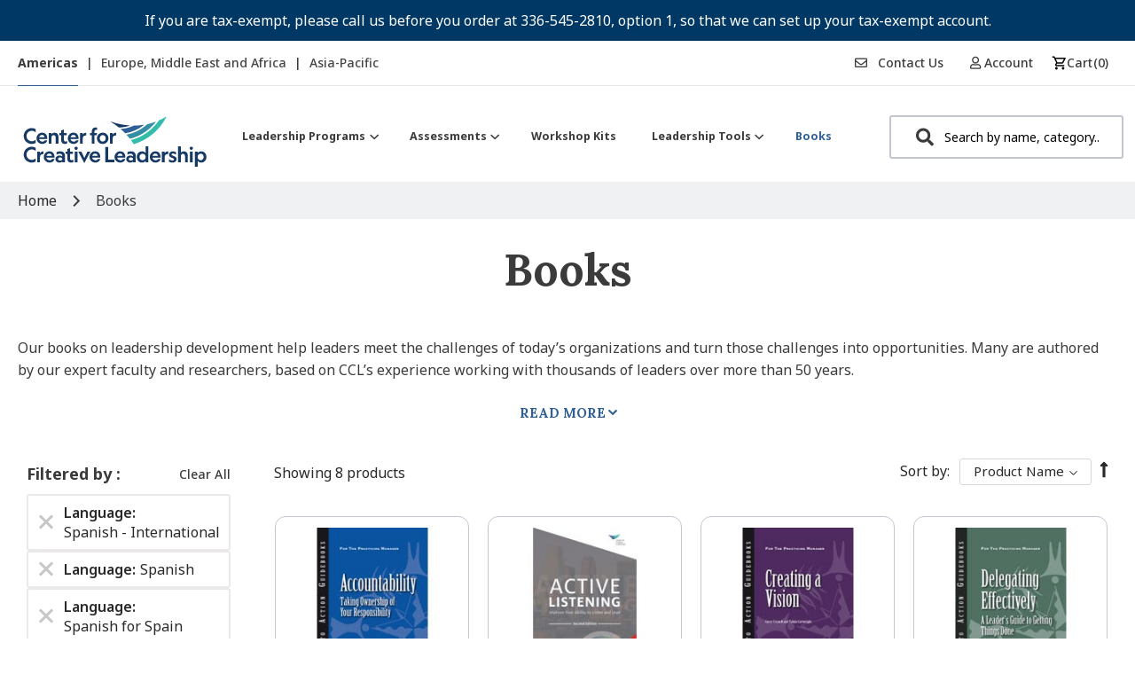

--- FILE ---
content_type: text/html; charset=UTF-8
request_url: https://shop.ccl.org/usa/books?language=111%2C45%2C117&price=10-20
body_size: 36616
content:
<!doctype html>
<html lang="en">
    <head >
        <script>
    var LOCALE = 'en\u002DUS';
    var BASE_URL = 'https\u003A\u002F\u002Fshop.ccl.org\u002Fusa\u002F';
    var require = {
        'baseUrl': 'https\u003A\u002F\u002Fshop.ccl.org\u002Fstatic\u002Fversion1765442155\u002Ffrontend\u002FShero\u002Fccl\u002Fen_US'
    };</script>        <meta charset="utf-8"/><script type="text/javascript">(window.NREUM||(NREUM={})).init={ajax:{deny_list:["bam.nr-data.net"]},feature_flags:["soft_nav"]};(window.NREUM||(NREUM={})).loader_config={licenseKey:"3ec30e360c",applicationID:"158752919",browserID:"158757664"};;/*! For license information please see nr-loader-rum-1.308.0.min.js.LICENSE.txt */
(()=>{var e,t,r={163:(e,t,r)=>{"use strict";r.d(t,{j:()=>E});var n=r(384),i=r(1741);var a=r(2555);r(860).K7.genericEvents;const s="experimental.resources",o="register",c=e=>{if(!e||"string"!=typeof e)return!1;try{document.createDocumentFragment().querySelector(e)}catch{return!1}return!0};var d=r(2614),u=r(944),l=r(8122);const f="[data-nr-mask]",g=e=>(0,l.a)(e,(()=>{const e={feature_flags:[],experimental:{allow_registered_children:!1,resources:!1},mask_selector:"*",block_selector:"[data-nr-block]",mask_input_options:{color:!1,date:!1,"datetime-local":!1,email:!1,month:!1,number:!1,range:!1,search:!1,tel:!1,text:!1,time:!1,url:!1,week:!1,textarea:!1,select:!1,password:!0}};return{ajax:{deny_list:void 0,block_internal:!0,enabled:!0,autoStart:!0},api:{get allow_registered_children(){return e.feature_flags.includes(o)||e.experimental.allow_registered_children},set allow_registered_children(t){e.experimental.allow_registered_children=t},duplicate_registered_data:!1},browser_consent_mode:{enabled:!1},distributed_tracing:{enabled:void 0,exclude_newrelic_header:void 0,cors_use_newrelic_header:void 0,cors_use_tracecontext_headers:void 0,allowed_origins:void 0},get feature_flags(){return e.feature_flags},set feature_flags(t){e.feature_flags=t},generic_events:{enabled:!0,autoStart:!0},harvest:{interval:30},jserrors:{enabled:!0,autoStart:!0},logging:{enabled:!0,autoStart:!0},metrics:{enabled:!0,autoStart:!0},obfuscate:void 0,page_action:{enabled:!0},page_view_event:{enabled:!0,autoStart:!0},page_view_timing:{enabled:!0,autoStart:!0},performance:{capture_marks:!1,capture_measures:!1,capture_detail:!0,resources:{get enabled(){return e.feature_flags.includes(s)||e.experimental.resources},set enabled(t){e.experimental.resources=t},asset_types:[],first_party_domains:[],ignore_newrelic:!0}},privacy:{cookies_enabled:!0},proxy:{assets:void 0,beacon:void 0},session:{expiresMs:d.wk,inactiveMs:d.BB},session_replay:{autoStart:!0,enabled:!1,preload:!1,sampling_rate:10,error_sampling_rate:100,collect_fonts:!1,inline_images:!1,fix_stylesheets:!0,mask_all_inputs:!0,get mask_text_selector(){return e.mask_selector},set mask_text_selector(t){c(t)?e.mask_selector="".concat(t,",").concat(f):""===t||null===t?e.mask_selector=f:(0,u.R)(5,t)},get block_class(){return"nr-block"},get ignore_class(){return"nr-ignore"},get mask_text_class(){return"nr-mask"},get block_selector(){return e.block_selector},set block_selector(t){c(t)?e.block_selector+=",".concat(t):""!==t&&(0,u.R)(6,t)},get mask_input_options(){return e.mask_input_options},set mask_input_options(t){t&&"object"==typeof t?e.mask_input_options={...t,password:!0}:(0,u.R)(7,t)}},session_trace:{enabled:!0,autoStart:!0},soft_navigations:{enabled:!0,autoStart:!0},spa:{enabled:!0,autoStart:!0},ssl:void 0,user_actions:{enabled:!0,elementAttributes:["id","className","tagName","type"]}}})());var p=r(6154),m=r(9324);let h=0;const v={buildEnv:m.F3,distMethod:m.Xs,version:m.xv,originTime:p.WN},b={consented:!1},y={appMetadata:{},get consented(){return this.session?.state?.consent||b.consented},set consented(e){b.consented=e},customTransaction:void 0,denyList:void 0,disabled:!1,harvester:void 0,isolatedBacklog:!1,isRecording:!1,loaderType:void 0,maxBytes:3e4,obfuscator:void 0,onerror:void 0,ptid:void 0,releaseIds:{},session:void 0,timeKeeper:void 0,registeredEntities:[],jsAttributesMetadata:{bytes:0},get harvestCount(){return++h}},_=e=>{const t=(0,l.a)(e,y),r=Object.keys(v).reduce((e,t)=>(e[t]={value:v[t],writable:!1,configurable:!0,enumerable:!0},e),{});return Object.defineProperties(t,r)};var w=r(5701);const x=e=>{const t=e.startsWith("http");e+="/",r.p=t?e:"https://"+e};var R=r(7836),k=r(3241);const A={accountID:void 0,trustKey:void 0,agentID:void 0,licenseKey:void 0,applicationID:void 0,xpid:void 0},S=e=>(0,l.a)(e,A),T=new Set;function E(e,t={},r,s){let{init:o,info:c,loader_config:d,runtime:u={},exposed:l=!0}=t;if(!c){const e=(0,n.pV)();o=e.init,c=e.info,d=e.loader_config}e.init=g(o||{}),e.loader_config=S(d||{}),c.jsAttributes??={},p.bv&&(c.jsAttributes.isWorker=!0),e.info=(0,a.D)(c);const f=e.init,m=[c.beacon,c.errorBeacon];T.has(e.agentIdentifier)||(f.proxy.assets&&(x(f.proxy.assets),m.push(f.proxy.assets)),f.proxy.beacon&&m.push(f.proxy.beacon),e.beacons=[...m],function(e){const t=(0,n.pV)();Object.getOwnPropertyNames(i.W.prototype).forEach(r=>{const n=i.W.prototype[r];if("function"!=typeof n||"constructor"===n)return;let a=t[r];e[r]&&!1!==e.exposed&&"micro-agent"!==e.runtime?.loaderType&&(t[r]=(...t)=>{const n=e[r](...t);return a?a(...t):n})})}(e),(0,n.US)("activatedFeatures",w.B)),u.denyList=[...f.ajax.deny_list||[],...f.ajax.block_internal?m:[]],u.ptid=e.agentIdentifier,u.loaderType=r,e.runtime=_(u),T.has(e.agentIdentifier)||(e.ee=R.ee.get(e.agentIdentifier),e.exposed=l,(0,k.W)({agentIdentifier:e.agentIdentifier,drained:!!w.B?.[e.agentIdentifier],type:"lifecycle",name:"initialize",feature:void 0,data:e.config})),T.add(e.agentIdentifier)}},384:(e,t,r)=>{"use strict";r.d(t,{NT:()=>s,US:()=>u,Zm:()=>o,bQ:()=>d,dV:()=>c,pV:()=>l});var n=r(6154),i=r(1863),a=r(1910);const s={beacon:"bam.nr-data.net",errorBeacon:"bam.nr-data.net"};function o(){return n.gm.NREUM||(n.gm.NREUM={}),void 0===n.gm.newrelic&&(n.gm.newrelic=n.gm.NREUM),n.gm.NREUM}function c(){let e=o();return e.o||(e.o={ST:n.gm.setTimeout,SI:n.gm.setImmediate||n.gm.setInterval,CT:n.gm.clearTimeout,XHR:n.gm.XMLHttpRequest,REQ:n.gm.Request,EV:n.gm.Event,PR:n.gm.Promise,MO:n.gm.MutationObserver,FETCH:n.gm.fetch,WS:n.gm.WebSocket},(0,a.i)(...Object.values(e.o))),e}function d(e,t){let r=o();r.initializedAgents??={},t.initializedAt={ms:(0,i.t)(),date:new Date},r.initializedAgents[e]=t}function u(e,t){o()[e]=t}function l(){return function(){let e=o();const t=e.info||{};e.info={beacon:s.beacon,errorBeacon:s.errorBeacon,...t}}(),function(){let e=o();const t=e.init||{};e.init={...t}}(),c(),function(){let e=o();const t=e.loader_config||{};e.loader_config={...t}}(),o()}},782:(e,t,r)=>{"use strict";r.d(t,{T:()=>n});const n=r(860).K7.pageViewTiming},860:(e,t,r)=>{"use strict";r.d(t,{$J:()=>u,K7:()=>c,P3:()=>d,XX:()=>i,Yy:()=>o,df:()=>a,qY:()=>n,v4:()=>s});const n="events",i="jserrors",a="browser/blobs",s="rum",o="browser/logs",c={ajax:"ajax",genericEvents:"generic_events",jserrors:i,logging:"logging",metrics:"metrics",pageAction:"page_action",pageViewEvent:"page_view_event",pageViewTiming:"page_view_timing",sessionReplay:"session_replay",sessionTrace:"session_trace",softNav:"soft_navigations",spa:"spa"},d={[c.pageViewEvent]:1,[c.pageViewTiming]:2,[c.metrics]:3,[c.jserrors]:4,[c.spa]:5,[c.ajax]:6,[c.sessionTrace]:7,[c.softNav]:8,[c.sessionReplay]:9,[c.logging]:10,[c.genericEvents]:11},u={[c.pageViewEvent]:s,[c.pageViewTiming]:n,[c.ajax]:n,[c.spa]:n,[c.softNav]:n,[c.metrics]:i,[c.jserrors]:i,[c.sessionTrace]:a,[c.sessionReplay]:a,[c.logging]:o,[c.genericEvents]:"ins"}},944:(e,t,r)=>{"use strict";r.d(t,{R:()=>i});var n=r(3241);function i(e,t){"function"==typeof console.debug&&(console.debug("New Relic Warning: https://github.com/newrelic/newrelic-browser-agent/blob/main/docs/warning-codes.md#".concat(e),t),(0,n.W)({agentIdentifier:null,drained:null,type:"data",name:"warn",feature:"warn",data:{code:e,secondary:t}}))}},1687:(e,t,r)=>{"use strict";r.d(t,{Ak:()=>d,Ze:()=>f,x3:()=>u});var n=r(3241),i=r(7836),a=r(3606),s=r(860),o=r(2646);const c={};function d(e,t){const r={staged:!1,priority:s.P3[t]||0};l(e),c[e].get(t)||c[e].set(t,r)}function u(e,t){e&&c[e]&&(c[e].get(t)&&c[e].delete(t),p(e,t,!1),c[e].size&&g(e))}function l(e){if(!e)throw new Error("agentIdentifier required");c[e]||(c[e]=new Map)}function f(e="",t="feature",r=!1){if(l(e),!e||!c[e].get(t)||r)return p(e,t);c[e].get(t).staged=!0,g(e)}function g(e){const t=Array.from(c[e]);t.every(([e,t])=>t.staged)&&(t.sort((e,t)=>e[1].priority-t[1].priority),t.forEach(([t])=>{c[e].delete(t),p(e,t)}))}function p(e,t,r=!0){const s=e?i.ee.get(e):i.ee,c=a.i.handlers;if(!s.aborted&&s.backlog&&c){if((0,n.W)({agentIdentifier:e,type:"lifecycle",name:"drain",feature:t}),r){const e=s.backlog[t],r=c[t];if(r){for(let t=0;e&&t<e.length;++t)m(e[t],r);Object.entries(r).forEach(([e,t])=>{Object.values(t||{}).forEach(t=>{t[0]?.on&&t[0]?.context()instanceof o.y&&t[0].on(e,t[1])})})}}s.isolatedBacklog||delete c[t],s.backlog[t]=null,s.emit("drain-"+t,[])}}function m(e,t){var r=e[1];Object.values(t[r]||{}).forEach(t=>{var r=e[0];if(t[0]===r){var n=t[1],i=e[3],a=e[2];n.apply(i,a)}})}},1738:(e,t,r)=>{"use strict";r.d(t,{U:()=>g,Y:()=>f});var n=r(3241),i=r(9908),a=r(1863),s=r(944),o=r(5701),c=r(3969),d=r(8362),u=r(860),l=r(4261);function f(e,t,r,a){const f=a||r;!f||f[e]&&f[e]!==d.d.prototype[e]||(f[e]=function(){(0,i.p)(c.xV,["API/"+e+"/called"],void 0,u.K7.metrics,r.ee),(0,n.W)({agentIdentifier:r.agentIdentifier,drained:!!o.B?.[r.agentIdentifier],type:"data",name:"api",feature:l.Pl+e,data:{}});try{return t.apply(this,arguments)}catch(e){(0,s.R)(23,e)}})}function g(e,t,r,n,s){const o=e.info;null===r?delete o.jsAttributes[t]:o.jsAttributes[t]=r,(s||null===r)&&(0,i.p)(l.Pl+n,[(0,a.t)(),t,r],void 0,"session",e.ee)}},1741:(e,t,r)=>{"use strict";r.d(t,{W:()=>a});var n=r(944),i=r(4261);class a{#e(e,...t){if(this[e]!==a.prototype[e])return this[e](...t);(0,n.R)(35,e)}addPageAction(e,t){return this.#e(i.hG,e,t)}register(e){return this.#e(i.eY,e)}recordCustomEvent(e,t){return this.#e(i.fF,e,t)}setPageViewName(e,t){return this.#e(i.Fw,e,t)}setCustomAttribute(e,t,r){return this.#e(i.cD,e,t,r)}noticeError(e,t){return this.#e(i.o5,e,t)}setUserId(e,t=!1){return this.#e(i.Dl,e,t)}setApplicationVersion(e){return this.#e(i.nb,e)}setErrorHandler(e){return this.#e(i.bt,e)}addRelease(e,t){return this.#e(i.k6,e,t)}log(e,t){return this.#e(i.$9,e,t)}start(){return this.#e(i.d3)}finished(e){return this.#e(i.BL,e)}recordReplay(){return this.#e(i.CH)}pauseReplay(){return this.#e(i.Tb)}addToTrace(e){return this.#e(i.U2,e)}setCurrentRouteName(e){return this.#e(i.PA,e)}interaction(e){return this.#e(i.dT,e)}wrapLogger(e,t,r){return this.#e(i.Wb,e,t,r)}measure(e,t){return this.#e(i.V1,e,t)}consent(e){return this.#e(i.Pv,e)}}},1863:(e,t,r)=>{"use strict";function n(){return Math.floor(performance.now())}r.d(t,{t:()=>n})},1910:(e,t,r)=>{"use strict";r.d(t,{i:()=>a});var n=r(944);const i=new Map;function a(...e){return e.every(e=>{if(i.has(e))return i.get(e);const t="function"==typeof e?e.toString():"",r=t.includes("[native code]"),a=t.includes("nrWrapper");return r||a||(0,n.R)(64,e?.name||t),i.set(e,r),r})}},2555:(e,t,r)=>{"use strict";r.d(t,{D:()=>o,f:()=>s});var n=r(384),i=r(8122);const a={beacon:n.NT.beacon,errorBeacon:n.NT.errorBeacon,licenseKey:void 0,applicationID:void 0,sa:void 0,queueTime:void 0,applicationTime:void 0,ttGuid:void 0,user:void 0,account:void 0,product:void 0,extra:void 0,jsAttributes:{},userAttributes:void 0,atts:void 0,transactionName:void 0,tNamePlain:void 0};function s(e){try{return!!e.licenseKey&&!!e.errorBeacon&&!!e.applicationID}catch(e){return!1}}const o=e=>(0,i.a)(e,a)},2614:(e,t,r)=>{"use strict";r.d(t,{BB:()=>s,H3:()=>n,g:()=>d,iL:()=>c,tS:()=>o,uh:()=>i,wk:()=>a});const n="NRBA",i="SESSION",a=144e5,s=18e5,o={STARTED:"session-started",PAUSE:"session-pause",RESET:"session-reset",RESUME:"session-resume",UPDATE:"session-update"},c={SAME_TAB:"same-tab",CROSS_TAB:"cross-tab"},d={OFF:0,FULL:1,ERROR:2}},2646:(e,t,r)=>{"use strict";r.d(t,{y:()=>n});class n{constructor(e){this.contextId=e}}},2843:(e,t,r)=>{"use strict";r.d(t,{G:()=>a,u:()=>i});var n=r(3878);function i(e,t=!1,r,i){(0,n.DD)("visibilitychange",function(){if(t)return void("hidden"===document.visibilityState&&e());e(document.visibilityState)},r,i)}function a(e,t,r){(0,n.sp)("pagehide",e,t,r)}},3241:(e,t,r)=>{"use strict";r.d(t,{W:()=>a});var n=r(6154);const i="newrelic";function a(e={}){try{n.gm.dispatchEvent(new CustomEvent(i,{detail:e}))}catch(e){}}},3606:(e,t,r)=>{"use strict";r.d(t,{i:()=>a});var n=r(9908);a.on=s;var i=a.handlers={};function a(e,t,r,a){s(a||n.d,i,e,t,r)}function s(e,t,r,i,a){a||(a="feature"),e||(e=n.d);var s=t[a]=t[a]||{};(s[r]=s[r]||[]).push([e,i])}},3878:(e,t,r)=>{"use strict";function n(e,t){return{capture:e,passive:!1,signal:t}}function i(e,t,r=!1,i){window.addEventListener(e,t,n(r,i))}function a(e,t,r=!1,i){document.addEventListener(e,t,n(r,i))}r.d(t,{DD:()=>a,jT:()=>n,sp:()=>i})},3969:(e,t,r)=>{"use strict";r.d(t,{TZ:()=>n,XG:()=>o,rs:()=>i,xV:()=>s,z_:()=>a});const n=r(860).K7.metrics,i="sm",a="cm",s="storeSupportabilityMetrics",o="storeEventMetrics"},4234:(e,t,r)=>{"use strict";r.d(t,{W:()=>a});var n=r(7836),i=r(1687);class a{constructor(e,t){this.agentIdentifier=e,this.ee=n.ee.get(e),this.featureName=t,this.blocked=!1}deregisterDrain(){(0,i.x3)(this.agentIdentifier,this.featureName)}}},4261:(e,t,r)=>{"use strict";r.d(t,{$9:()=>d,BL:()=>o,CH:()=>g,Dl:()=>_,Fw:()=>y,PA:()=>h,Pl:()=>n,Pv:()=>k,Tb:()=>l,U2:()=>a,V1:()=>R,Wb:()=>x,bt:()=>b,cD:()=>v,d3:()=>w,dT:()=>c,eY:()=>p,fF:()=>f,hG:()=>i,k6:()=>s,nb:()=>m,o5:()=>u});const n="api-",i="addPageAction",a="addToTrace",s="addRelease",o="finished",c="interaction",d="log",u="noticeError",l="pauseReplay",f="recordCustomEvent",g="recordReplay",p="register",m="setApplicationVersion",h="setCurrentRouteName",v="setCustomAttribute",b="setErrorHandler",y="setPageViewName",_="setUserId",w="start",x="wrapLogger",R="measure",k="consent"},5289:(e,t,r)=>{"use strict";r.d(t,{GG:()=>s,Qr:()=>c,sB:()=>o});var n=r(3878),i=r(6389);function a(){return"undefined"==typeof document||"complete"===document.readyState}function s(e,t){if(a())return e();const r=(0,i.J)(e),s=setInterval(()=>{a()&&(clearInterval(s),r())},500);(0,n.sp)("load",r,t)}function o(e){if(a())return e();(0,n.DD)("DOMContentLoaded",e)}function c(e){if(a())return e();(0,n.sp)("popstate",e)}},5607:(e,t,r)=>{"use strict";r.d(t,{W:()=>n});const n=(0,r(9566).bz)()},5701:(e,t,r)=>{"use strict";r.d(t,{B:()=>a,t:()=>s});var n=r(3241);const i=new Set,a={};function s(e,t){const r=t.agentIdentifier;a[r]??={},e&&"object"==typeof e&&(i.has(r)||(t.ee.emit("rumresp",[e]),a[r]=e,i.add(r),(0,n.W)({agentIdentifier:r,loaded:!0,drained:!0,type:"lifecycle",name:"load",feature:void 0,data:e})))}},6154:(e,t,r)=>{"use strict";r.d(t,{OF:()=>c,RI:()=>i,WN:()=>u,bv:()=>a,eN:()=>l,gm:()=>s,mw:()=>o,sb:()=>d});var n=r(1863);const i="undefined"!=typeof window&&!!window.document,a="undefined"!=typeof WorkerGlobalScope&&("undefined"!=typeof self&&self instanceof WorkerGlobalScope&&self.navigator instanceof WorkerNavigator||"undefined"!=typeof globalThis&&globalThis instanceof WorkerGlobalScope&&globalThis.navigator instanceof WorkerNavigator),s=i?window:"undefined"!=typeof WorkerGlobalScope&&("undefined"!=typeof self&&self instanceof WorkerGlobalScope&&self||"undefined"!=typeof globalThis&&globalThis instanceof WorkerGlobalScope&&globalThis),o=Boolean("hidden"===s?.document?.visibilityState),c=/iPad|iPhone|iPod/.test(s.navigator?.userAgent),d=c&&"undefined"==typeof SharedWorker,u=((()=>{const e=s.navigator?.userAgent?.match(/Firefox[/\s](\d+\.\d+)/);Array.isArray(e)&&e.length>=2&&e[1]})(),Date.now()-(0,n.t)()),l=()=>"undefined"!=typeof PerformanceNavigationTiming&&s?.performance?.getEntriesByType("navigation")?.[0]?.responseStart},6389:(e,t,r)=>{"use strict";function n(e,t=500,r={}){const n=r?.leading||!1;let i;return(...r)=>{n&&void 0===i&&(e.apply(this,r),i=setTimeout(()=>{i=clearTimeout(i)},t)),n||(clearTimeout(i),i=setTimeout(()=>{e.apply(this,r)},t))}}function i(e){let t=!1;return(...r)=>{t||(t=!0,e.apply(this,r))}}r.d(t,{J:()=>i,s:()=>n})},6630:(e,t,r)=>{"use strict";r.d(t,{T:()=>n});const n=r(860).K7.pageViewEvent},7699:(e,t,r)=>{"use strict";r.d(t,{It:()=>a,KC:()=>o,No:()=>i,qh:()=>s});var n=r(860);const i=16e3,a=1e6,s="SESSION_ERROR",o={[n.K7.logging]:!0,[n.K7.genericEvents]:!1,[n.K7.jserrors]:!1,[n.K7.ajax]:!1}},7836:(e,t,r)=>{"use strict";r.d(t,{P:()=>o,ee:()=>c});var n=r(384),i=r(8990),a=r(2646),s=r(5607);const o="nr@context:".concat(s.W),c=function e(t,r){var n={},s={},u={},l=!1;try{l=16===r.length&&d.initializedAgents?.[r]?.runtime.isolatedBacklog}catch(e){}var f={on:p,addEventListener:p,removeEventListener:function(e,t){var r=n[e];if(!r)return;for(var i=0;i<r.length;i++)r[i]===t&&r.splice(i,1)},emit:function(e,r,n,i,a){!1!==a&&(a=!0);if(c.aborted&&!i)return;t&&a&&t.emit(e,r,n);var o=g(n);m(e).forEach(e=>{e.apply(o,r)});var d=v()[s[e]];d&&d.push([f,e,r,o]);return o},get:h,listeners:m,context:g,buffer:function(e,t){const r=v();if(t=t||"feature",f.aborted)return;Object.entries(e||{}).forEach(([e,n])=>{s[n]=t,t in r||(r[t]=[])})},abort:function(){f._aborted=!0,Object.keys(f.backlog).forEach(e=>{delete f.backlog[e]})},isBuffering:function(e){return!!v()[s[e]]},debugId:r,backlog:l?{}:t&&"object"==typeof t.backlog?t.backlog:{},isolatedBacklog:l};return Object.defineProperty(f,"aborted",{get:()=>{let e=f._aborted||!1;return e||(t&&(e=t.aborted),e)}}),f;function g(e){return e&&e instanceof a.y?e:e?(0,i.I)(e,o,()=>new a.y(o)):new a.y(o)}function p(e,t){n[e]=m(e).concat(t)}function m(e){return n[e]||[]}function h(t){return u[t]=u[t]||e(f,t)}function v(){return f.backlog}}(void 0,"globalEE"),d=(0,n.Zm)();d.ee||(d.ee=c)},8122:(e,t,r)=>{"use strict";r.d(t,{a:()=>i});var n=r(944);function i(e,t){try{if(!e||"object"!=typeof e)return(0,n.R)(3);if(!t||"object"!=typeof t)return(0,n.R)(4);const r=Object.create(Object.getPrototypeOf(t),Object.getOwnPropertyDescriptors(t)),a=0===Object.keys(r).length?e:r;for(let s in a)if(void 0!==e[s])try{if(null===e[s]){r[s]=null;continue}Array.isArray(e[s])&&Array.isArray(t[s])?r[s]=Array.from(new Set([...e[s],...t[s]])):"object"==typeof e[s]&&"object"==typeof t[s]?r[s]=i(e[s],t[s]):r[s]=e[s]}catch(e){r[s]||(0,n.R)(1,e)}return r}catch(e){(0,n.R)(2,e)}}},8362:(e,t,r)=>{"use strict";r.d(t,{d:()=>a});var n=r(9566),i=r(1741);class a extends i.W{agentIdentifier=(0,n.LA)(16)}},8374:(e,t,r)=>{r.nc=(()=>{try{return document?.currentScript?.nonce}catch(e){}return""})()},8990:(e,t,r)=>{"use strict";r.d(t,{I:()=>i});var n=Object.prototype.hasOwnProperty;function i(e,t,r){if(n.call(e,t))return e[t];var i=r();if(Object.defineProperty&&Object.keys)try{return Object.defineProperty(e,t,{value:i,writable:!0,enumerable:!1}),i}catch(e){}return e[t]=i,i}},9324:(e,t,r)=>{"use strict";r.d(t,{F3:()=>i,Xs:()=>a,xv:()=>n});const n="1.308.0",i="PROD",a="CDN"},9566:(e,t,r)=>{"use strict";r.d(t,{LA:()=>o,bz:()=>s});var n=r(6154);const i="xxxxxxxx-xxxx-4xxx-yxxx-xxxxxxxxxxxx";function a(e,t){return e?15&e[t]:16*Math.random()|0}function s(){const e=n.gm?.crypto||n.gm?.msCrypto;let t,r=0;return e&&e.getRandomValues&&(t=e.getRandomValues(new Uint8Array(30))),i.split("").map(e=>"x"===e?a(t,r++).toString(16):"y"===e?(3&a()|8).toString(16):e).join("")}function o(e){const t=n.gm?.crypto||n.gm?.msCrypto;let r,i=0;t&&t.getRandomValues&&(r=t.getRandomValues(new Uint8Array(e)));const s=[];for(var o=0;o<e;o++)s.push(a(r,i++).toString(16));return s.join("")}},9908:(e,t,r)=>{"use strict";r.d(t,{d:()=>n,p:()=>i});var n=r(7836).ee.get("handle");function i(e,t,r,i,a){a?(a.buffer([e],i),a.emit(e,t,r)):(n.buffer([e],i),n.emit(e,t,r))}}},n={};function i(e){var t=n[e];if(void 0!==t)return t.exports;var a=n[e]={exports:{}};return r[e](a,a.exports,i),a.exports}i.m=r,i.d=(e,t)=>{for(var r in t)i.o(t,r)&&!i.o(e,r)&&Object.defineProperty(e,r,{enumerable:!0,get:t[r]})},i.f={},i.e=e=>Promise.all(Object.keys(i.f).reduce((t,r)=>(i.f[r](e,t),t),[])),i.u=e=>"nr-rum-1.308.0.min.js",i.o=(e,t)=>Object.prototype.hasOwnProperty.call(e,t),e={},t="NRBA-1.308.0.PROD:",i.l=(r,n,a,s)=>{if(e[r])e[r].push(n);else{var o,c;if(void 0!==a)for(var d=document.getElementsByTagName("script"),u=0;u<d.length;u++){var l=d[u];if(l.getAttribute("src")==r||l.getAttribute("data-webpack")==t+a){o=l;break}}if(!o){c=!0;var f={296:"sha512-+MIMDsOcckGXa1EdWHqFNv7P+JUkd5kQwCBr3KE6uCvnsBNUrdSt4a/3/L4j4TxtnaMNjHpza2/erNQbpacJQA=="};(o=document.createElement("script")).charset="utf-8",i.nc&&o.setAttribute("nonce",i.nc),o.setAttribute("data-webpack",t+a),o.src=r,0!==o.src.indexOf(window.location.origin+"/")&&(o.crossOrigin="anonymous"),f[s]&&(o.integrity=f[s])}e[r]=[n];var g=(t,n)=>{o.onerror=o.onload=null,clearTimeout(p);var i=e[r];if(delete e[r],o.parentNode&&o.parentNode.removeChild(o),i&&i.forEach(e=>e(n)),t)return t(n)},p=setTimeout(g.bind(null,void 0,{type:"timeout",target:o}),12e4);o.onerror=g.bind(null,o.onerror),o.onload=g.bind(null,o.onload),c&&document.head.appendChild(o)}},i.r=e=>{"undefined"!=typeof Symbol&&Symbol.toStringTag&&Object.defineProperty(e,Symbol.toStringTag,{value:"Module"}),Object.defineProperty(e,"__esModule",{value:!0})},i.p="https://js-agent.newrelic.com/",(()=>{var e={374:0,840:0};i.f.j=(t,r)=>{var n=i.o(e,t)?e[t]:void 0;if(0!==n)if(n)r.push(n[2]);else{var a=new Promise((r,i)=>n=e[t]=[r,i]);r.push(n[2]=a);var s=i.p+i.u(t),o=new Error;i.l(s,r=>{if(i.o(e,t)&&(0!==(n=e[t])&&(e[t]=void 0),n)){var a=r&&("load"===r.type?"missing":r.type),s=r&&r.target&&r.target.src;o.message="Loading chunk "+t+" failed: ("+a+": "+s+")",o.name="ChunkLoadError",o.type=a,o.request=s,n[1](o)}},"chunk-"+t,t)}};var t=(t,r)=>{var n,a,[s,o,c]=r,d=0;if(s.some(t=>0!==e[t])){for(n in o)i.o(o,n)&&(i.m[n]=o[n]);if(c)c(i)}for(t&&t(r);d<s.length;d++)a=s[d],i.o(e,a)&&e[a]&&e[a][0](),e[a]=0},r=self["webpackChunk:NRBA-1.308.0.PROD"]=self["webpackChunk:NRBA-1.308.0.PROD"]||[];r.forEach(t.bind(null,0)),r.push=t.bind(null,r.push.bind(r))})(),(()=>{"use strict";i(8374);var e=i(8362),t=i(860);const r=Object.values(t.K7);var n=i(163);var a=i(9908),s=i(1863),o=i(4261),c=i(1738);var d=i(1687),u=i(4234),l=i(5289),f=i(6154),g=i(944),p=i(384);const m=e=>f.RI&&!0===e?.privacy.cookies_enabled;function h(e){return!!(0,p.dV)().o.MO&&m(e)&&!0===e?.session_trace.enabled}var v=i(6389),b=i(7699);class y extends u.W{constructor(e,t){super(e.agentIdentifier,t),this.agentRef=e,this.abortHandler=void 0,this.featAggregate=void 0,this.loadedSuccessfully=void 0,this.onAggregateImported=new Promise(e=>{this.loadedSuccessfully=e}),this.deferred=Promise.resolve(),!1===e.init[this.featureName].autoStart?this.deferred=new Promise((t,r)=>{this.ee.on("manual-start-all",(0,v.J)(()=>{(0,d.Ak)(e.agentIdentifier,this.featureName),t()}))}):(0,d.Ak)(e.agentIdentifier,t)}importAggregator(e,t,r={}){if(this.featAggregate)return;const n=async()=>{let n;await this.deferred;try{if(m(e.init)){const{setupAgentSession:t}=await i.e(296).then(i.bind(i,3305));n=t(e)}}catch(e){(0,g.R)(20,e),this.ee.emit("internal-error",[e]),(0,a.p)(b.qh,[e],void 0,this.featureName,this.ee)}try{if(!this.#t(this.featureName,n,e.init))return(0,d.Ze)(this.agentIdentifier,this.featureName),void this.loadedSuccessfully(!1);const{Aggregate:i}=await t();this.featAggregate=new i(e,r),e.runtime.harvester.initializedAggregates.push(this.featAggregate),this.loadedSuccessfully(!0)}catch(e){(0,g.R)(34,e),this.abortHandler?.(),(0,d.Ze)(this.agentIdentifier,this.featureName,!0),this.loadedSuccessfully(!1),this.ee&&this.ee.abort()}};f.RI?(0,l.GG)(()=>n(),!0):n()}#t(e,r,n){if(this.blocked)return!1;switch(e){case t.K7.sessionReplay:return h(n)&&!!r;case t.K7.sessionTrace:return!!r;default:return!0}}}var _=i(6630),w=i(2614),x=i(3241);class R extends y{static featureName=_.T;constructor(e){var t;super(e,_.T),this.setupInspectionEvents(e.agentIdentifier),t=e,(0,c.Y)(o.Fw,function(e,r){"string"==typeof e&&("/"!==e.charAt(0)&&(e="/"+e),t.runtime.customTransaction=(r||"http://custom.transaction")+e,(0,a.p)(o.Pl+o.Fw,[(0,s.t)()],void 0,void 0,t.ee))},t),this.importAggregator(e,()=>i.e(296).then(i.bind(i,3943)))}setupInspectionEvents(e){const t=(t,r)=>{t&&(0,x.W)({agentIdentifier:e,timeStamp:t.timeStamp,loaded:"complete"===t.target.readyState,type:"window",name:r,data:t.target.location+""})};(0,l.sB)(e=>{t(e,"DOMContentLoaded")}),(0,l.GG)(e=>{t(e,"load")}),(0,l.Qr)(e=>{t(e,"navigate")}),this.ee.on(w.tS.UPDATE,(t,r)=>{(0,x.W)({agentIdentifier:e,type:"lifecycle",name:"session",data:r})})}}class k extends e.d{constructor(e){var t;(super(),f.gm)?(this.features={},(0,p.bQ)(this.agentIdentifier,this),this.desiredFeatures=new Set(e.features||[]),this.desiredFeatures.add(R),(0,n.j)(this,e,e.loaderType||"agent"),t=this,(0,c.Y)(o.cD,function(e,r,n=!1){if("string"==typeof e){if(["string","number","boolean"].includes(typeof r)||null===r)return(0,c.U)(t,e,r,o.cD,n);(0,g.R)(40,typeof r)}else(0,g.R)(39,typeof e)},t),function(e){(0,c.Y)(o.Dl,function(t,r=!1){if("string"!=typeof t&&null!==t)return void(0,g.R)(41,typeof t);const n=e.info.jsAttributes["enduser.id"];r&&null!=n&&n!==t?(0,a.p)(o.Pl+"setUserIdAndResetSession",[t],void 0,"session",e.ee):(0,c.U)(e,"enduser.id",t,o.Dl,!0)},e)}(this),function(e){(0,c.Y)(o.nb,function(t){if("string"==typeof t||null===t)return(0,c.U)(e,"application.version",t,o.nb,!1);(0,g.R)(42,typeof t)},e)}(this),function(e){(0,c.Y)(o.d3,function(){e.ee.emit("manual-start-all")},e)}(this),function(e){(0,c.Y)(o.Pv,function(t=!0){if("boolean"==typeof t){if((0,a.p)(o.Pl+o.Pv,[t],void 0,"session",e.ee),e.runtime.consented=t,t){const t=e.features.page_view_event;t.onAggregateImported.then(e=>{const r=t.featAggregate;e&&!r.sentRum&&r.sendRum()})}}else(0,g.R)(65,typeof t)},e)}(this),this.run()):(0,g.R)(21)}get config(){return{info:this.info,init:this.init,loader_config:this.loader_config,runtime:this.runtime}}get api(){return this}run(){try{const e=function(e){const t={};return r.forEach(r=>{t[r]=!!e[r]?.enabled}),t}(this.init),n=[...this.desiredFeatures];n.sort((e,r)=>t.P3[e.featureName]-t.P3[r.featureName]),n.forEach(r=>{if(!e[r.featureName]&&r.featureName!==t.K7.pageViewEvent)return;if(r.featureName===t.K7.spa)return void(0,g.R)(67);const n=function(e){switch(e){case t.K7.ajax:return[t.K7.jserrors];case t.K7.sessionTrace:return[t.K7.ajax,t.K7.pageViewEvent];case t.K7.sessionReplay:return[t.K7.sessionTrace];case t.K7.pageViewTiming:return[t.K7.pageViewEvent];default:return[]}}(r.featureName).filter(e=>!(e in this.features));n.length>0&&(0,g.R)(36,{targetFeature:r.featureName,missingDependencies:n}),this.features[r.featureName]=new r(this)})}catch(e){(0,g.R)(22,e);for(const e in this.features)this.features[e].abortHandler?.();const t=(0,p.Zm)();delete t.initializedAgents[this.agentIdentifier]?.features,delete this.sharedAggregator;return t.ee.get(this.agentIdentifier).abort(),!1}}}var A=i(2843),S=i(782);class T extends y{static featureName=S.T;constructor(e){super(e,S.T),f.RI&&((0,A.u)(()=>(0,a.p)("docHidden",[(0,s.t)()],void 0,S.T,this.ee),!0),(0,A.G)(()=>(0,a.p)("winPagehide",[(0,s.t)()],void 0,S.T,this.ee)),this.importAggregator(e,()=>i.e(296).then(i.bind(i,2117))))}}var E=i(3969);class I extends y{static featureName=E.TZ;constructor(e){super(e,E.TZ),f.RI&&document.addEventListener("securitypolicyviolation",e=>{(0,a.p)(E.xV,["Generic/CSPViolation/Detected"],void 0,this.featureName,this.ee)}),this.importAggregator(e,()=>i.e(296).then(i.bind(i,9623)))}}new k({features:[R,T,I],loaderType:"lite"})})()})();</script>
<meta name="title" content="Leadership Development Books | Shop Now | CCL"/>
<meta name="description" content="Learn how to take on today&#039;s challenges with our industry-leading leadership development books. Browse our many research-based books on leadership development."/>
<meta name="keywords" content="leadership development books, books on leadership development"/>
<meta name="robots" content="NOINDEX,FOLLOW"/>
<meta name="viewport" content="width=device-width, initial-scale=1"/>
<meta name="format-detection" content="telephone=no"/>
<title>Leadership Development Books | Shop Now | CCL</title>
<link  rel="stylesheet" type="text/css"  media="all" href="https://shop.ccl.org/static/version1765442155/_cache/merged/51d18363a86e1bd93801693046ab31cd.min.css" />
<link  rel="stylesheet" type="text/css"  media="screen and (min-width: 768px)" href="https://shop.ccl.org/static/version1765442155/frontend/Shero/ccl/en_US/css/styles-l.min.css" />
<link  rel="stylesheet" type="text/css"  media="print" href="https://shop.ccl.org/static/version1765442155/frontend/Shero/ccl/en_US/css/print.min.css" />
<script  type="text/javascript"  src="https://shop.ccl.org/static/version1765442155/_cache/merged/dd0e45ac2640347f77c6b039f4e93c1a.min.js"></script>
<link rel="preload" as="font" crossorigin="anonymous" href="https://shop.ccl.org/static/version1765442155/frontend/Shero/ccl/en_US/fonts/opensans/light/opensans-300.woff2" />
<link rel="preload" as="font" crossorigin="anonymous" href="https://shop.ccl.org/static/version1765442155/frontend/Shero/ccl/en_US/fonts/opensans/regular/opensans-400.woff2" />
<link rel="preload" as="font" crossorigin="anonymous" href="https://shop.ccl.org/static/version1765442155/frontend/Shero/ccl/en_US/fonts/opensans/semibold/opensans-600.woff2" />
<link rel="preload" as="font" crossorigin="anonymous" href="https://shop.ccl.org/static/version1765442155/frontend/Shero/ccl/en_US/fonts/opensans/bold/opensans-700.woff2" />
<link rel="preload" as="font" crossorigin="anonymous" href="https://shop.ccl.org/static/version1765442155/frontend/Shero/ccl/en_US/fonts/Luma-Icons.woff2" />
<link  rel="stylesheet" href="https://fonts.googleapis.com/css?family=Roboto:400,500,700" />
<link  rel="stylesheet" href="https://fonts.googleapis.com/css2?family=Lora:ital,wght@0,400..700;1,400..700&display=swap" />
<link  rel="stylesheet" href="https://fonts.googleapis.com/css2?family=Lora:ital,wght@0,400..700;1,400..700&family=Noto+Sans:ital,wght@0,100..900;1,100..900&display=swap" />
<link  rel="icon" type="image/x-icon" href="https://shop.ccl.org/media/favicon/default/favicon-32x32.png" />
<link  rel="shortcut icon" type="image/x-icon" href="https://shop.ccl.org/media/favicon/default/favicon-32x32.png" />
<!--1533a59df370896fd840eb92d768acce-->
<style>

.product.media .fotorama__wrap .fotorama__stage {height: 538px !important;}

body.account .form-address-edit .field.city {margin-right: 16px;}

@media (min-width: 768px) {
body.account .column.main {width: 80% !important;}
body.account .sidebar.sidebar-main {width: 20% !important;}
.negotiable-quote .action {margin-bottom: 25px;}
.cart-discount {top: 340px !important;}
}

.cart-discount {
margin-top: 0 !important;
}

.page-layout-1column .column.main{
  margin-bottom: 100px;
}
.header.content .logo img {
    opacity: 0;
    pointer-events: none;
    width: 255px;
}
.header.content .logo{
    background-image: url(https://shop.ccl.org/media/CCL-RGB_Two-Line_DarkBlue-FlatGradient.svg);
    background-repeat: no-repeat;
    background-size: contain;
    background-position: center top;
}

.gallery-placeholder .loading-mask {
    padding: 0 0 50%;
    position: static;
}
.gallery-placeholder .loading-mask .loader {
text-align: center;
}
.gallery-placeholder .loading-mask .loader img {
position: static;
}
@media (max-width: 424px) {
.header.content .logo{
min-height: 45px;}
}
@media screen and (max-width: 1139px) and (min-width: 425px){
.header.content .logo{
min-height: 73px;}
}

@media (max-width: 1139px) {

.nav-sections-item-title:first-child{
background-image: url(https://shop.ccl.org/media/ccl-logo-2-line-white-sm.png);
background-size: contain !important;
}
.nav-sections-item-title.active:first-child{
background-image: url(https://shop.ccl.org/media/Ccl-logo-2-line-blue-gradient-sm.png);
background-size: contain;
}
}


@media (min-width: 768px) {

.footer.content .field-recaptcha {
    bottom: 57px !important;
}
.gallery-placeholder .loading-mask .loader img {
margin-left: 80px
}
}

.navigation .events .menu-title {
display: none;
}

@media screen and (min-width: 991px) {
.mb-20 {margin-bottom: 22px;}
}
</style>
<meta name="google-site-verification" content="AnCJkD7p7M1xLimXN6-LFh0IiEkx1LFc0wKc19uwmds" />
<meta name="google-site-verification" content="9CiP1m5I7d5yvNoaljgR96le-YYou4YdchbeTZpauck" />
<meta name="google-site-verification" content="2Gi46yGJp995-sGdjTYtJmbhHrdRldb3gWzg1OgdK5E" />
<!--ism5vC0dYWQ6cqq4g2fMxgkhJHryKs4E--> 

<!-- Google Tag Manager -->
<script>(function(w,d,s,l,i){w[l]=w[l]||[];w[l].push({'gtm.start':
new Date().getTime(),event:'gtm.js'});var f=d.getElementsByTagName(s)[0],
j=d.createElement(s),dl=l!='dataLayer'?'&l='+l:'';j.async=true;j.src=
'https://www.googletagmanager.com/gtm.js?id='+i+dl;f.parentNode.insertBefore(j,f);
})(window,document,'script','dataLayer','GTM-NG5XMF');</script>
<!-- End Google Tag Manager -->        
<meta name="twitter:card" content="summary"/>
<meta name="twitter:site" content="@CCLdotORG"/>
<meta name="twitter:creator" content="@CCLdotORG"/>
<meta name="twitter:title" content="Leadership Development Books | Shop Now | CCL"/>
<meta name="twitter:url" content="https://shop.ccl.org/usa/books"/>
<meta name="twitter:description" content="Learn how to take on today&amp;#039;s challenges with our industry-leading leadership development books. Browse our many research-based books on leadership development."/>

<meta property="og:type" content="product.group"/>
<meta property="og:url" content="https://shop.ccl.org/usa/books"/>
<meta property="og:title" content="Leadership Development Books | Shop Now | CCL"/>
<meta property="og:description" content="Learn how to take on today&amp;#039;s challenges with our industry-leading leadership development books. Browse our many research-based books on leadership development."/>
<meta property="og:image" content="https://shop.ccl.org/static/version1765442155/frontend/Shero/ccl/en_US/images/logo.svg"/>
<meta property="og:site_name" content="Center for Creative Leadership"/>
<script  type="text/javascript"  data-routing="commerce=rum" defer="defer" src="https://rum.hlx.page/.rum/@adobe/helix-rum-js@^2/dist/rum-standalone.js"></script>
    <script type="text/x-magento-init">
        {
            "*": {
                "Magento_PageCache/js/form-key-provider": {
                    "isPaginationCacheEnabled":
                        0                }
            }
        }
    </script>
    </head>
    <body data-container="body"
          data-mage-init='{"loaderAjax": {}, "loader": { "icon": "https://shop.ccl.org/static/version1765442155/frontend/Shero/ccl/en_US/images/loader-2.gif"}}'
        id="html-body" class="page-with-filter page-products categorypath-books category-books catalog-category-view page-layout-2columns-left">
        
<script type="text/x-magento-init">
    {
        "*": {
            "Magento_PageBuilder/js/widget-initializer": {
                "config": {"[data-content-type=\"slider\"][data-appearance=\"default\"]":{"Magento_PageBuilder\/js\/content-type\/slider\/appearance\/default\/widget":false},"[data-content-type=\"map\"]":{"Magento_PageBuilder\/js\/content-type\/map\/appearance\/default\/widget":false},"[data-content-type=\"row\"]":{"Magento_PageBuilder\/js\/content-type\/row\/appearance\/default\/widget":false},"[data-content-type=\"tabs\"]":{"Magento_PageBuilder\/js\/content-type\/tabs\/appearance\/default\/widget":false},"[data-content-type=\"slide\"]":{"Magento_PageBuilder\/js\/content-type\/slide\/appearance\/default\/widget":{"buttonSelector":".pagebuilder-slide-button","showOverlay":"hover","dataRole":"slide"}},"[data-content-type=\"banner\"]":{"Magento_PageBuilder\/js\/content-type\/banner\/appearance\/default\/widget":{"buttonSelector":".pagebuilder-banner-button","showOverlay":"hover","dataRole":"banner"}},"[data-content-type=\"buttons\"]":{"Magento_PageBuilder\/js\/content-type\/buttons\/appearance\/inline\/widget":false},"[data-content-type=\"products\"][data-appearance=\"carousel\"]":{"Magento_PageBuilder\/js\/content-type\/products\/appearance\/carousel\/widget":false}},
                "breakpoints": {"desktop":{"label":"Desktop","stage":true,"default":true,"class":"desktop-switcher","icon":"Magento_PageBuilder::css\/images\/switcher\/switcher-desktop.svg","conditions":{"min-width":"1024px"},"options":{"products":{"default":{"slidesToShow":"5"}}}},"tablet":{"conditions":{"max-width":"1024px","min-width":"768px"},"options":{"products":{"default":{"slidesToShow":"4"},"continuous":{"slidesToShow":"3"}}}},"mobile":{"label":"Mobile","stage":true,"class":"mobile-switcher","icon":"Magento_PageBuilder::css\/images\/switcher\/switcher-mobile.svg","media":"only screen and (max-width: 768px)","conditions":{"max-width":"768px","min-width":"640px"},"options":{"products":{"default":{"slidesToShow":"3"}}}},"mobile-small":{"conditions":{"max-width":"640px"},"options":{"products":{"default":{"slidesToShow":"2"},"continuous":{"slidesToShow":"1"}}}}}            }
        }
    }
</script>

<div class="cookie-status-message" id="cookie-status">
    The store will not work correctly when cookies are disabled.</div>
<script type="text&#x2F;javascript">document.querySelector("#cookie-status").style.display = "none";</script>
<script type="text/x-magento-init">
    {
        "*": {
            "cookieStatus": {}
        }
    }
</script>

<script type="text/x-magento-init">
    {
        "*": {
            "mage/cookies": {
                "expires": null,
                "path": "\u002F",
                "domain": ".shop.ccl.org",
                "secure": true,
                "lifetime": "3600"
            }
        }
    }
</script>
    <noscript>
        <div class="message global noscript">
            <div class="content">
                <p>
                    <strong>JavaScript seems to be disabled in your browser.</strong>
                    <span>
                        For the best experience on our site, be sure to turn on Javascript in your browser.                    </span>
                </p>
            </div>
        </div>
    </noscript>

<script>
    window.cookiesConfig = window.cookiesConfig || {};
    window.cookiesConfig.secure = true;
</script><script>    require.config({
        map: {
            '*': {
                wysiwygAdapter: 'mage/adminhtml/wysiwyg/tiny_mce/tinymceAdapter'
            }
        }
    });</script><!-- ko scope: 'company' -->
<div class="message company-warning _hidden" data-bind="css: { _hidden: !isCompanyBlocked() }">
<span>
<!-- ko i18n: 'Your company account is blocked and you cannot place orders. If you have questions, please contact your company administrator.' --><!-- /ko -->
</span>
</div>
<!-- /ko -->
<script type="text/x-magento-init">
    {
        "*": {
            "Magento_Ui/js/core/app": {
                "components": {
                    "company": {
                        "component": "Magento_Company/js/view/company",
                        "logoutUrl": "https://shop.ccl.org/usa/customer/account/logout/"
                    }
                }
            }
        }
    }
</script>
<script>    require.config({
        paths: {
            googleMaps: 'https\u003A\u002F\u002Fmaps.googleapis.com\u002Fmaps\u002Fapi\u002Fjs\u003Fv\u003D3.53\u0026key\u003D'
        },
        config: {
            'Magento_PageBuilder/js/utils/map': {
                style: '',
            },
            'Magento_PageBuilder/js/content-type/map/preview': {
                apiKey: '',
                apiKeyErrorMessage: 'You\u0020must\u0020provide\u0020a\u0020valid\u0020\u003Ca\u0020href\u003D\u0027https\u003A\u002F\u002Fshop.ccl.org\u002Fusa\u002Fadminhtml\u002Fsystem_config\u002Fedit\u002Fsection\u002Fcms\u002F\u0023cms_pagebuilder\u0027\u0020target\u003D\u0027_blank\u0027\u003EGoogle\u0020Maps\u0020API\u0020key\u003C\u002Fa\u003E\u0020to\u0020use\u0020a\u0020map.'
            },
            'Magento_PageBuilder/js/form/element/map': {
                apiKey: '',
                apiKeyErrorMessage: 'You\u0020must\u0020provide\u0020a\u0020valid\u0020\u003Ca\u0020href\u003D\u0027https\u003A\u002F\u002Fshop.ccl.org\u002Fusa\u002Fadminhtml\u002Fsystem_config\u002Fedit\u002Fsection\u002Fcms\u002F\u0023cms_pagebuilder\u0027\u0020target\u003D\u0027_blank\u0027\u003EGoogle\u0020Maps\u0020API\u0020key\u003C\u002Fa\u003E\u0020to\u0020use\u0020a\u0020map.'
            },
        }
    });</script><script>
    require.config({
        shim: {
            'Magento_PageBuilder/js/utils/map': {
                deps: ['googleMaps']
            }
        }
    });</script><div class="widget block block-banners" data-bind="scope: 'banner'" data-banner-id="89f6b5c55533ff09d3341b420cbb807b9992ab146bbfabed50fe58eeccbc563b" data-types="header" data-display-mode="fixed" data-ids="28" data-rotate="" data-store-id="1" data-banner-name="Promotional&#x20;banner&#x20;-&#x20;Tax-exempt&#x20;USA" data-banner-status="Enabled">
    <ul class="banner-items" data-bind="afterRender: registerBanner">
        <!-- ko foreach: getItems89f6b5c55533ff09d3341b420cbb807b9992ab146bbfabed50fe58eeccbc563b() -->
        <li class="banner-item" data-bind="attr: {'data-banner-id': $data.bannerId}">
            <div class="banner-item-content" data-bind="bindHtml: $data.html"></div>
        </li>
        <!-- /ko -->
    </ul>
</div>
<script type="text/x-magento-init">
    {
        "*": {
            "Magento_Ui/js/core/app": {
                "components": {
                    "banner": {
                        "component": "Magento_Banner/js/view/banner"
                    }
                }
            }
        }
    }
</script>
<div class="widget block block-banners" data-bind="scope: 'banner'" data-banner-id="899f286ed029dbb50fad4ca7438b11b4534204b800a13f89c0e7100c9229f27c" data-types="header" data-display-mode="fixed" data-ids="50" data-rotate="" data-store-id="1" data-banner-name="Notification&#x20;Banner" data-banner-status="Disabled">
    <ul class="banner-items" data-bind="afterRender: registerBanner">
        <!-- ko foreach: getItems899f286ed029dbb50fad4ca7438b11b4534204b800a13f89c0e7100c9229f27c() -->
        <li class="banner-item" data-bind="attr: {'data-banner-id': $data.bannerId}">
            <div class="banner-item-content" data-bind="bindHtml: $data.html"></div>
        </li>
        <!-- /ko -->
    </ul>
</div>
<script type="text/x-magento-init">
    {
        "*": {
            "Magento_Ui/js/core/app": {
                "components": {
                    "banner": {
                        "component": "Magento_Banner/js/view/banner"
                    }
                }
            }
        }
    }
</script>
<div class="page-wrapper"><header class="page-header"><div class="panel wrapper"><div class="panel header"><div class="header-top left"><div class="store-switcher-header">
    <ul class="store-wrapper">
                                    <li class="current">
                    <strong>
                        <span>Americas</span>
                    </strong>
                </li>
                                                <li class="switcher-option">
                    <a href="https://shop.ccl.org/eu/books/">
                        Europe, Middle East and Africa                    </a>
                </li>
                                                <li class="switcher-option">
                    <a href="https://shop.ccl.org/sg/books/">
                        Asia-Pacific                    </a>
                </li>
                        </ul>
</div>
</div><a class="action skip contentarea"
   href="#contentarea">
    <span>
        Skip to Content    </span>
</a>
<!-- ko scope: 'customer-companies' -->
    <!-- ko if: config().items != undefined && config().items.length > 1 -->
<div class="switcher company-select-switcher company-switcher-header-panel">
    <div class="actions dropdown options switcher-options">
            <div class="action toggle switcher-trigger"
                  role="button"
                  data-toggle="dropdown"
                  data-trigger-keypress-button="true"
                  data-bind="mageInit: {dropdown:{}}"
                  id="switcher-company-trigger"
            >
                <strong>
                    <span data-bind="i18n: 'Company:'"></span>
                    <span
                        data-bind="text: config().items.filter(company => company.current === true)[0].name"
                        class="selected-company-name"
                    ></span>
                </strong>
            </div>
            <ul class="company-select-menu dropdown switcher-dropdown" data-target="dropdown">
                <!-- ko foreach: { data: config().items, as: 'company' } -->
                <li data-bind="
                    css: {'company-select-menu-item': true, 'switcher-option': true, 'selected': company.current}"
                >
                    <a href="#"  data-bind="
                        text: company.name,
                        click: $parent.switchCompany.bind($parent, company)"
                       class="select-company-link"
                    >
                    </a>
                </li>
                <!-- /ko -->
            </ul>
    </div>
</div>
    <!-- /ko -->
<!-- /ko -->
<script type="text/x-magento-init">
    {
        "*": {
            "Magento_Ui/js/core/app": {
                "components": {
                    "customer-companies": {
                        "component": "Magento_Company/js/view/customer-companies"
                    }
                }
            }
        }
    }
</script>
<div class="header-top right">
<div data-block="minicart" class="minicart-wrapper">
    <a class="action showcart" href="https://shop.ccl.org/usa/checkout/cart/"
       data-bind="scope: 'minicart_content'">
        <span class="empty-label empty" data-bind="css: { empty: !!getCartParam('summary_count') == false }"></span>
        <i class="fas fa-shopping-cart"></i>
        <span class="text">Cart</span>
        <span class="counter qty empty"
              data-bind="css: { empty: !!getCartParam('summary_count') == false }, blockLoader: isLoading">
            <span class="counter-number"><!-- ko text: getCartParam('summary_count') --><!-- /ko --></span>
            <span class="counter-label">
            <!-- ko if: getCartParam('summary_count') -->
                <!-- ko text: getCartParam('summary_count') --><!-- /ko -->
                <!-- ko i18n: 'items' --><!-- /ko -->
            <!-- /ko -->
            </span>
        </span>
    </a>
            <div class="block block-minicart"
             data-role="dropdownDialog"
             data-mage-init='{"dropdownDialog":{
                "appendTo":"[data-block=minicart]",
                "triggerTarget":".showcart",
                "timeout": "2000",
                "closeOnMouseLeave": false,
                "closeOnEscape": true,
                "triggerClass":"active",
                "parentClass":"active",
                "buttons":[]}}'>
            <div id="minicart-content-wrapper" data-bind="scope: 'minicart_content'">
                <!-- ko template: getTemplate() --><!-- /ko -->
            </div>
                    </div>
        <script>
        window.checkout = {"shoppingCartUrl":"https:\/\/shop.ccl.org\/usa\/checkout\/cart\/","checkoutUrl":"https:\/\/shop.ccl.org\/usa\/checkout\/","updateItemQtyUrl":"https:\/\/shop.ccl.org\/usa\/checkout\/sidebar\/updateItemQty\/","removeItemUrl":"https:\/\/shop.ccl.org\/usa\/checkout\/sidebar\/removeItem\/","imageTemplate":"Magento_Catalog\/product\/image_with_borders","baseUrl":"https:\/\/shop.ccl.org\/usa\/","minicartMaxItemsVisible":5,"websiteId":"1","maxItemsToDisplay":10,"storeId":"1","storeGroupId":"1","agreementIds":["6"],"saml":{"enabled":true,"forced":false,"linktext":"Log In with MyCCL"},"captcha":{"user_login":{"isCaseSensitive":false,"imageHeight":50,"imageSrc":"","refreshUrl":"https:\/\/shop.ccl.org\/usa\/captcha\/refresh\/","isRequired":false,"timestamp":1769275691}}};
    </script>
    <script type="text/x-magento-init">
    {
        "[data-block='minicart']": {
            "Magento_Ui/js/core/app": {"components":{"minicart_content":{"children":{"subtotal.container":{"children":{"subtotal":{"children":{"subtotal.totals":{"config":{"display_cart_subtotal_incl_tax":0,"display_cart_subtotal_excl_tax":1,"template":"Magento_Tax\/checkout\/minicart\/subtotal\/totals"},"component":"Magento_Tax\/js\/view\/checkout\/minicart\/subtotal\/totals","children":{"subtotal.totals.msrp":{"component":"Magento_Msrp\/js\/view\/checkout\/minicart\/subtotal\/totals","config":{"displayArea":"minicart-subtotal-hidden","template":"Magento_Msrp\/checkout\/minicart\/subtotal\/totals"}}}}},"component":"uiComponent","config":{"template":"Magento_Checkout\/minicart\/subtotal"}}},"component":"uiComponent","config":{"displayArea":"subtotalContainer"}},"item.renderer":{"component":"Magento_Checkout\/js\/view\/cart-item-renderer","config":{"displayArea":"defaultRenderer","template":"Magento_Checkout\/minicart\/item\/default"},"children":{"item.image":{"component":"Magento_Catalog\/js\/view\/image","config":{"template":"Magento_Catalog\/product\/image","displayArea":"itemImage"}},"checkout.cart.item.price.sidebar":{"component":"uiComponent","config":{"template":"Magento_Checkout\/minicart\/item\/price","displayArea":"priceSidebar"}}}},"extra_info":{"component":"uiComponent","config":{"displayArea":"extraInfo"}},"promotion":{"component":"uiComponent","config":{"displayArea":"promotion"}}},"config":{"itemRenderer":{"default":"defaultRenderer","simple":"defaultRenderer","virtual":"defaultRenderer"},"template":"Magento_Checkout\/minicart\/content"},"component":"Magento_Checkout\/js\/view\/minicart"}},"types":[]}        },
        "*": {
            "Magento_Ui/js/block-loader": "https://shop.ccl.org/static/version1765442155/frontend/Shero/ccl/en_US/images/loader-1.gif"
        }
    }
    </script>
</div>


<ul class="header links">
<li class="customer-welcome">
    <span class="customer-link"
          role="link"
          tabindex="0"
          data-mage-init='{"dropdown":{}}'
          data-toggle="dropdown"
          data-trigger-keypress-button="true"
          data-bind="scope: 'customer'">
        <i class="far fa-user"></i>
        <span>Account</span>
        <button type="button"
                class="action switch"
                tabindex="-1"
                data-action="customer-menu-toggle">
            <span>Change</span>
        </button>
    </span>
    <script type="text/x-magento-init">
    {
        "*": {
            "Magento_Ui/js/core/app": {
                "components": {
                    "customer": {
                        "component": "Magento_Customer/js/view/customer"
                    }
                }
            }
        }
    }
    </script>

    <div class="customer-menu" data-target="dropdown">
                    <ul class="header links"><li class="link authorization-link" data-label="or">
    <a href="https://shop.ccl.org/usa/sso/saml2/login/"        >Sign In</a>
</li>
<!-- ko scope: 'customer' -->
<!-- ko ifnot: customer().fullname -->
    <li>
        <a href="https://accounts.ccl.org/publicsignup/8fad3409-9be2-4608-bc5e-25f1126eae9f/3dd46eec-56cd-4c14-bfff-a9f3d64ac2bc" >
            Create an Account        </a>
    </li>
<!-- /ko -->
<!-- /ko -->
<script type="text/x-magento-init">
    {
        "*": {
            "Magento_Ui/js/core/app": {
                "components": {
                    "customer": {
                        "component": "Magento_Customer/js/view/customer"
                    }
                }
            }
        }
    }
</script>
</ul>            </div>

</li>

</ul><style>#html-body [data-pb-style=V4OTPIV]{justify-content:flex-start;display:flex;flex-direction:column;background-position:left top;background-size:cover;background-repeat:no-repeat;background-attachment:scroll}#html-body [data-pb-style=JBBWK37],#html-body [data-pb-style=V4OTPIV]{border-style:none;border-width:1px;border-radius:0;margin:0;padding:0}</style><div data-content-type="row" data-appearance="contained" data-element="main"><div data-enable-parallax="0" data-parallax-speed="0.5" data-background-images="{}" data-video-fallback-src="" data-element="inner" data-pb-style="V4OTPIV"><div data-content-type="html" data-appearance="default" data-element="main" data-pb-style="JBBWK37" data-decoded="true"><a href="https://www.ccl.org/contact-us/" target="_blank" class="header-contact"><i class="far fa-envelope"></i> Contact Us</a>
<script>
setTimeout(() => {
let currentUrlLink = window.location.href;
let usaButton = document.getElementById('add-usa-url');
  if ( usaButton ) {
    usaButton.addEventListener("click", function() {
      if ((currentUrlLink.indexOf("eu") != -1) ||(currentUrlLink.indexOf("sg") != -1) ) {
        newRedirecturl =  currentUrlLink.replace(currentUrlLink.split('/')[3], 'usa');
          window.location.href = newRedirecturl ;
      }
    });
  }
}, "2000");
</script></div></div></div></div></div></div><div class="header content"><span data-action="toggle-nav" class="action nav-toggle"><span>Toggle Nav</span></span>
<a
    class="logo"
    href="https://shop.ccl.org/usa/"
    title=""
    aria-label="store logo">
    <img src="https://shop.ccl.org/static/version1765442155/frontend/Shero/ccl/en_US/images/logo.svg"
         title=""
         alt=""
            width="170"                />
</a>
<div class="block block-search">
    <div class="block block-title"><strong>Search</strong></div>
    <div class="block block-content">
        <form class="form minisearch" id="search_mini_form"
              action="https://shop.ccl.org/usa/catalogsearch/result/" method="get">
                        <div class="field search">
                <label class="label" for="search" data-role="minisearch-label">
                    <span>Search</span>
                </label>
                <div class="control">
                    <input id="search"
                           data-mage-init='{
                            "quickSearch": {
                                "formSelector": "#search_mini_form",
                                "url": "https://shop.ccl.org/usa/search/ajax/suggest/",
                                "destinationSelector": "#search_autocomplete",
                                "minSearchLength": "3"
                            }
                        }'
                           type="text"
                           name="q"
                           value=""
                           placeholder="Search&#x20;by&#x20;name,&#x20;category.."
                           class="input-text"
                           maxlength="128"
                           role="combobox"
                           aria-haspopup="false"
                           aria-autocomplete="both"
                           autocomplete="off"
                           aria-expanded="false"/>
                    <div id="search_autocomplete" class="search-autocomplete"></div>
                    <div class="nested">
    <a class="action advanced" href="https://shop.ccl.org/usa/catalogsearch/advanced/" data-action="advanced-search">
        Advanced Search    </a>
</div>
                </div>
            </div>
            <div class="actions">
                <button type="submit"
                        title="Search"
                        class="action search"
                        aria-label="Search"
                >
                    <span>Search</span>
                </button>
            </div>
        </form>
    </div>
</div>
<ul class="compare wrapper"><li class="item link compare" data-bind="scope: 'compareProducts'" data-role="compare-products-link">
    <a class="action compare no-display" title="Compare&#x20;Products"
       data-bind="attr: {'href': compareProducts().listUrl}, css: {'no-display': !compareProducts().count}"
    >
        Compare Products        <span class="counter qty" data-bind="text: compareProducts().countCaption"></span>
    </a>
</li>
<script type="text/x-magento-init">
{"[data-role=compare-products-link]": {"Magento_Ui/js/core/app": {"components":{"compareProducts":{"component":"Magento_Catalog\/js\/view\/compare-products"}}}}}
</script>
</ul>    <div class="sections nav-sections">
                <div class="section-items nav-sections-items"
             data-mage-init='{"tabs":{"openedState":"active"}}'>
                                            <div class="section-item-title nav-sections-item-title"
                     data-role="collapsible">
                    <a class="nav-sections-item-switch"
                       data-toggle="switch" href="#store.menu">
                        Menu                    </a>
                </div>
                <div class="section-item-content nav-sections-item-content"
                     id="store.menu"
                     data-role="content">
                    <div class="mobile-menu-top"><div class="store-switcher-header">
    <ul class="store-wrapper">
                                    <li class="current">
                    <strong>
                        <span>Americas</span>
                    </strong>
                </li>
                                                <li class="switcher-option">
                    <a href="https://shop.ccl.org/eu/books/">
                        Europe, Middle East and Africa                    </a>
                </li>
                                                <li class="switcher-option">
                    <a href="https://shop.ccl.org/sg/books/">
                        Asia-Pacific                    </a>
                </li>
                        </ul>
</div>
</div>
<nav class="navigation" data-action="navigation">
    <ul class="ui-menu menu-main-ul" data-mage-init='{"blackbirdMenu":{"responsive":true, "expanded":true, "position":{"my":"left top","at":"left bottom"},"breakpoint":"1139","mediaBreakpoint":"(max-width: 1139px)"}}'>
        	    <li class="level0 events first level-top category-item parent">
        <a href="https://shop.ccl.org/usa/leadership-programs" class="level0 events first level-top category-item parent" target="_self" role="menuitem">
            <span>Leadership Programs</span>
        </a>
                            <ul class="level0 submenu" data-title="Leadership Programs">
            	                    <li class="menu-title"><span>Leadership Programs</span></li>
            		<ul class="menu-inner-wrapper">
            	
                    <li class="level1  first no-link-to-first-child" style="">
                    <span>First-Level Manager Programs</span>
                                <ul class="level1 submenu" role="menu" aria-label="First-Level Manager Programs">
                	    <li class="level2  first category-item">
        <a href="https://shop.ccl.org/usa/leadership-programs/frontline-new-leaders/maximizing-your-leadership-potential" class="level2  first category-item" target="_self" role="menuitem">
            <span>Maximizing Your Leadership Potential</span>
        </a>
                </li>


	    <li class="level2  category-item">
        <a href="https://shop.ccl.org/usa/leadership-programs/frontline-new-leaders/frontline-leader-impact" class="level2  category-item" target="_self" role="menuitem">
            <span>Frontline Leader Impact</span>
        </a>
                </li>


	    <li class="level2  category-item">
        <a href="https://shop.ccl.org/usa/leadership-programs/frontline-new-leaders/lead-4-success" class="level2  category-item" target="_self" role="menuitem">
            <span>Lead 4 Success®</span>
        </a>
                </li>


	    <li class="level2  last category-item">
        <a href="https://shop.ccl.org/usa/leadership-programs/frontline-new-leaders/ccl-boost" class="level2  last category-item" target="_self" role="menuitem">
            <span>CCL Boost™ for New Leaders</span>
        </a>
                </li>


            </ul>
            </li>
    <li class="level1  no-link-to-first-child" style="">
                    <span>Middle Manager Programs</span>
                                <ul class="level1 submenu" role="menu" aria-label="Middle Manager Programs">
                	    <li class="level2  first last category-item">
        <a href="https://shop.ccl.org/usa/leadership-programs/mid-level-leaders/leadership-development-program" class="level2  first last category-item" target="_self" role="menuitem">
            <span>Leadership Development Program (LDP)®</span>
        </a>
                </li>


            </ul>
            </li>
    <li class="level1  no-link-to-first-child" style="">
                    <span>Executive Leadership Programs</span>
                                <ul class="level1 submenu" role="menu" aria-label="Executive Leadership Programs">
                	    <li class="level2  first category-item">
        <a href="https://shop.ccl.org/usa/leadership-programs/senior-executives/leadership-at-the-peak" class="level2  first category-item" target="_self" role="menuitem">
            <span>Leadership at the Peak</span>
        </a>
                </li>


	    <li class="level2  last category-item">
        <a href="https://shop.ccl.org/usa/leadership-programs/senior-executives/leading-for-organizational-impact" class="level2  last category-item" target="_self" role="menuitem">
            <span>Leading for Organizational Impact</span>
        </a>
                </li>


            </ul>
            </li>
    <li class="level1  no-link-to-first-child" style="">
                    <span>Specialized Courses</span>
                                <ul class="level1 submenu" role="menu" aria-label="Specialized Courses">
                	    <li class="level2  first category-item">
        <a href="https://shop.ccl.org/usa/leadership-programs/all-leader-levels/better-conversations-every-day" class="level2  first category-item" target="_self" role="menuitem">
            <span>Better Conversations Every Day™</span>
        </a>
                </li>


	    <li class="level2  category-item">
        <a href="https://shop.ccl.org/usa/leadership-programs/all-leader-levels/assessment-certification-course" class="level2  category-item" target="_self" role="menuitem">
            <span>Assessment Certification Course</span>
        </a>
                </li>


	    <li class="level2  last category-item">
        <a href="https://shop.ccl.org/usa/leadership-programs/all-leader-levels/amplify" class="level2  last category-item" target="_self" role="menuitem">
            <span>Amplify Nonprofit Leadership Training</span>
        </a>
                </li>


            </ul>
            </li>
    <li class="level1  last no-link-to-first-child" style="">
                    <span>Online Leadership Training</span>
                                <ul class="level1 submenu" role="menu" aria-label="Online Leadership Training">
                	    <li class="level2  first category-item">
        <a href="https://shop.ccl.org/usa/leadership-programs/mid-level-leaders/leadership-development-program" class="level2  first category-item" target="_self" role="menuitem">
            <span>Leadership Development Program (LDP)®</span>
        </a>
                </li>


	    <li class="level2  category-item">
        <a href="https://shop.ccl.org/usa/leadership-programs/frontline-new-leaders/maximizing-your-leadership-potential" class="level2  category-item" target="_self" role="menuitem">
            <span>Maximizing Your Leadership Potential</span>
        </a>
                </li>


	    <li class="level2  category-item">
        <a href="https://shop.ccl.org/usa/leadership-programs/frontline-new-leaders/frontline-leader-impact" class="level2  category-item" target="_self" role="menuitem">
            <span>Frontline Leader Impact</span>
        </a>
                </li>


	    <li class="level2  category-item">
        <a href="https://shop.ccl.org/usa/leadership-programs/frontline-new-leaders/lead-4-success" class="level2  category-item" target="_self" role="menuitem">
            <span>Lead 4 Success™</span>
        </a>
                </li>


	    <li class="level2  category-item">
        <a href="https://shop.ccl.org/usa/leadership-programs/all-leader-levels/better-conversations-every-day" class="level2  category-item" target="_self" role="menuitem">
            <span>Better Conversations Every Day™</span>
        </a>
                </li>


	    <li class="level2  category-item">
        <a href="https://shop.ccl.org/usa/leadership-programs/all-leader-levels/assessment-certification-course" class="level2  category-item" target="_self" role="menuitem">
            <span>Assessment Certification</span>
        </a>
                </li>


	    <li class="level2  last category-item">
        <a href="https://shop.ccl.org/usa/leadership-programs/frontline-new-leaders/ccl-boost" class="level2  last category-item" target="_self" role="menuitem">
            <span>CCL Boost™ for New Leaders</span>
        </a>
                </li>


            </ul>
            </li>

                            		</ul>
            	            </ul>
        </li>


	    <li class="level0  level-top category-item parent">
        <a href="https://shop.ccl.org/usa/assessments" class="level0  level-top category-item parent" target="_self" role="menuitem">
            <span>Assessments</span>
        </a>
                            <ul class="level0 submenu" data-title="Assessments">
            	                    <li class="menu-title"><span>Assessments</span></li>
            		<ul class="menu-inner-wrapper">
            	
                	    <li class="level1  first category-item">
        <a href="https://shop.ccl.org/usa/assessments/360-assessments" class="level1  first category-item" target="_self" role="menuitem">
            <span>360-Degree Assessments</span>
        </a>
                </li>


	    <li class="level1  last category-item">
        <a href="https://shop.ccl.org/usa/assessments/self-and-team-assessments" class="level1  last category-item" target="_self" role="menuitem">
            <span>Self &amp; Team Assessments</span>
        </a>
                </li>



                            		</ul>
            	            </ul>
        </li>


	    <li class="level0  level-top category-item">
        <a href="https://shop.ccl.org/usa/workshops" class="level0  level-top category-item" target="_self" role="menuitem">
            <span>Workshop Kits</span>
        </a>
                </li>


	    <li class="level0  level-top category-item parent">
        <a href="https://shop.ccl.org/usa/tools" class="level0  level-top category-item parent" target="_self" role="menuitem">
            <span>Leadership Tools</span>
        </a>
                            <ul class="level0 submenu" data-title="Leadership Tools">
            	                    <li class="menu-title"><span>Leadership Tools</span></li>
            		<ul class="menu-inner-wrapper">
            	
                	    <li class="level1  first category-item">
        <a href="https://shop.ccl.org/usa/tools/assessment-resources" class="level1  first category-item" target="_self" role="menuitem">
            <span>Assessment Resources</span>
        </a>
                </li>


	    <li class="level1  category-item">
        <a href="https://shop.ccl.org/usa/tools/workshop-training-resources" class="level1  category-item" target="_self" role="menuitem">
            <span>Workshop &amp; Training Resources</span>
        </a>
                </li>


	    <li class="level1  last category-item">
        <a href="https://shop.ccl.org/usa/tools/rsvp-design" class="level1  last category-item" target="_self" role="menuitem">
            <span>RSVP Design Tools</span>
        </a>
                </li>



                            		</ul>
            	            </ul>
        </li>


	    <li class="level0  last level-top category-item">
        <a href="https://shop.ccl.org/usa/books" class="level0  last level-top category-item" target="_self" role="menuitem">
            <span>Books</span>
        </a>
                </li>


    </ul>
</nav><div class="mobile-menu-bottom"><div data-content-type="html" data-appearance="default" data-element="main" data-decoded="true"><style>#html-body [data-pb-style=V4OTPIV]{justify-content:flex-start;display:flex;flex-direction:column;background-position:left top;background-size:cover;background-repeat:no-repeat;background-attachment:scroll}#html-body [data-pb-style=JBBWK37],#html-body [data-pb-style=V4OTPIV]{border-style:none;border-width:1px;border-radius:0;margin:0;padding:0}</style><div data-content-type="row" data-appearance="contained" data-element="main"><div data-enable-parallax="0" data-parallax-speed="0.5" data-background-images="{}" data-video-fallback-src="" data-element="inner" data-pb-style="V4OTPIV"><div data-content-type="html" data-appearance="default" data-element="main" data-pb-style="JBBWK37" data-decoded="true"><a href="https://www.ccl.org/contact-us/" target="_blank" class="header-contact"><i class="far fa-envelope"></i> Contact Us</a>
<script>
setTimeout(() => {
let currentUrlLink = window.location.href;
let usaButton = document.getElementById('add-usa-url');
  if ( usaButton ) {
    usaButton.addEventListener("click", function() {
      if ((currentUrlLink.indexOf("eu") != -1) ||(currentUrlLink.indexOf("sg") != -1) ) {
        newRedirecturl =  currentUrlLink.replace(currentUrlLink.split('/')[3], 'usa');
          window.location.href = newRedirecturl ;
      }
    });
  }
}, "2000");
</script></div></div></div>
</div></div>                </div>
                                            <div class="section-item-title nav-sections-item-title"
                     data-role="collapsible">
                    <a class="nav-sections-item-switch"
                       data-toggle="switch" href="#store.links">
                        Account                    </a>
                </div>
                <div class="section-item-content nav-sections-item-content"
                     id="store.links"
                     data-role="content">
                    <!-- Account links -->                </div>
                                            <div class="section-item-title nav-sections-item-title"
                     data-role="collapsible">
                    <a class="nav-sections-item-switch"
                       data-toggle="switch" href="#store.settings">
                        Settings                    </a>
                </div>
                <div class="section-item-content nav-sections-item-content"
                     id="store.settings"
                     data-role="content">
                    <!-- ko scope: 'customer-companies' -->
    <!-- ko if: config().items != undefined && config().items.length > 1 -->
<div class="switcher company-select-switcher ">
    <div class="actions dropdown options switcher-options">
            <div class="action toggle switcher-trigger"
                  role="button"
                  data-toggle="dropdown"
                  data-trigger-keypress-button="true"
                  data-bind="mageInit: {dropdown:{}}"
                  id="switcher-company-trigger"
            >
                <strong>
                    <span data-bind="i18n: 'Company:'"></span>
                    <span
                        data-bind="text: config().items.filter(company => company.current === true)[0].name"
                        class="selected-company-name"
                    ></span>
                </strong>
            </div>
            <ul class="company-select-menu dropdown switcher-dropdown" data-target="dropdown">
                <!-- ko foreach: { data: config().items, as: 'company' } -->
                <li data-bind="
                    css: {'company-select-menu-item': true, 'switcher-option': true, 'selected': company.current}"
                >
                    <a href="#"  data-bind="
                        text: company.name,
                        click: $parent.switchCompany.bind($parent, company)"
                       class="select-company-link"
                    >
                    </a>
                </li>
                <!-- /ko -->
            </ul>
    </div>
</div>
    <!-- /ko -->
<!-- /ko -->
<script type="text/x-magento-init">
    {
        "*": {
            "Magento_Ui/js/core/app": {
                "components": {
                    "customer-companies": {
                        "component": "Magento_Company/js/view/customer-companies"
                    }
                }
            }
        }
    }
</script>
                </div>
                    </div>
    </div>
</div></header><div class="breadcrumbs">
    <ul class="items">
                    <li class="item home">
                            <a href="https://shop.ccl.org/usa/"
                   title="Go to Home Page">
                    Home                </a>
                        </li>
                    <li class="item category84">
                            <strong>Books</strong>
                        </li>
            </ul>
</div>
<main id="maincontent" class="page-main"><a id="contentarea" tabindex="-1"></a>
<div class="page-title-wrapper">
    <h1 class="page-title"
         id="page-title-heading"                     aria-labelledby="page-title-heading&#x20;toolbar-amount"
        >
        <span class="base" data-ui-id="page-title-wrapper" >Books</span>    </h1>
    </div>
<div class="page messages"><div data-placeholder="messages"></div>
<div data-bind="scope: 'messages'">
    <!-- ko if: cookieMessagesObservable() && cookieMessagesObservable().length > 0 -->
    <div aria-atomic="true" role="alert" class="messages" data-bind="foreach: {
        data: cookieMessagesObservable(), as: 'message'
    }">
        <div data-bind="attr: {
            class: 'message-' + message.type + ' ' + message.type + ' message',
            'data-ui-id': 'message-' + message.type
        }">
            <div data-bind="html: $parent.prepareMessageForHtml(message.text)"></div>
        </div>
    </div>
    <!-- /ko -->

    <div aria-atomic="true" role="alert" class="messages" data-bind="foreach: {
        data: messages().messages, as: 'message'
    }, afterRender: purgeMessages">
        <div data-bind="attr: {
            class: 'message-' + message.type + ' ' + message.type + ' message',
            'data-ui-id': 'message-' + message.type
        }">
            <div data-bind="html: $parent.prepareMessageForHtml(message.text)"></div>
        </div>
    </div>
</div>

<script type="text/x-magento-init">
    {
        "*": {
            "Magento_Ui/js/core/app": {
                "components": {
                        "messages": {
                            "component": "Magento_Theme/js/view/messages"
                        }
                    }
                }
            }
    }
</script>
</div><div class="category-view">    <div class="category-description">
                            <div data-content-type="row" data-appearance="contained" data-element="main"><div class="description-center-layout" data-enable-parallax="0" data-parallax-speed="0.5" data-background-images="{}" data-element="inner" data-pb-style="6385EE752DFEE"><div data-content-type="html" data-appearance="default" data-element="main" data-pb-style="6385EE752DFFF" data-decoded="true"><div data-mage-init="{&quot;collapsible&quot;:{&quot;openedState&quot;: &quot;opened&quot;}}">
<div class="content">
<p style="text-align:left">Our books on leadership development help leaders meet the challenges of today’s organizations and turn those challenges into opportunities. Many are authored by our expert faculty and researchers, based on CCL’s experience working with thousands of leaders over more than 50 years. </p>
<p style="text-align:left">Wondering where to start? Our <a href="/books/ideas_into_action_guidebooks/">Ideas into Action guidebooks</a> provide specific advice on how to complete a specific developmental task or solve a leadership challenge. Affordable, scalable, tangible, portable, and sharable, these leadership development books provide just-in-time development advice to enhance your own personal leadership growth journey and help support larger internal development initiatives.</p>
<p style="text-align:left">We also offer authoritative handbooks on leadership development in a variety of popular topics such as coaching, assessment for development, leadership development evaluation, experience-driven development, and much more. </p>
</div>
<span class="read-more-btn" data-role="title">Read More</span></div></div></div></div><style>#html-body [data-pb-style="6385EE752DFEE"]{justify-content: flex-start; display: flex; flex-direction: column; background-position: left top; background-size: cover; background-repeat: no-repeat; background-attachment: scroll; border-style: none; border-width: 1px; border-radius: 0px; margin: 0px; padding: 0px;}#html-body [data-pb-style="6385EE752DFFF"]{border-style: none; border-width: 1px; border-radius: 0px; margin: 0px; padding: 0px;}</style>            </div>
</div><div class="columns"><div class="column main"><div class="catalog-topnav amasty-catalog-topnav">
    <div class="block filter" id="layered-filter-block" data-mage-init='
    {
        "collapsible":
        {
            "openedState": "active",
            "collapsible": true,
            "active": true,
            "collateral":
            {
                "openedState": "filter-active",
                "element": "body"
            }
        }
    }'>
                <div class="block-title filter-title" data-count="4">
            <strong data-role="title">Filtered</strong>
        </div>
        <div class="block-content filter-content">
            

                            <div class="block-actions filter-actions">
                    <a href="https://shop.ccl.org/usa/books?language=111%2C45%2C117&amp;price=10-20" class="action clear filter-clear">
                        <span>Clear All</span>
                    </a>
                </div>
                                                                            <script>
                    require([
                        'jquery'
                    ], function ($) {
                        $('#layered-filter-block').addClass('filter-no-options');
                    });
                </script>
                    </div>
    </div>
</div><input name="form_key" type="hidden" value="TfaQ5ZkR4ZQxwk6k" /><div id="authenticationPopup" data-bind="scope:'authenticationPopup', style: {display: 'none'}">
        <script>window.authenticationPopup = {"autocomplete":"off","customerRegisterUrl":"https:\/\/shop.ccl.org\/usa\/customer\/account\/create\/","customerForgotPasswordUrl":"https:\/\/shop.ccl.org\/usa\/customer\/account\/forgotpassword\/","baseUrl":"https:\/\/shop.ccl.org\/usa\/","customerLoginUrl":"https:\/\/shop.ccl.org\/usa\/customer\/ajax\/login\/"}</script>    <!-- ko template: getTemplate() --><!-- /ko -->
        <script type="text/x-magento-init">
        {
            "#authenticationPopup": {
                "Magento_Ui/js/core/app": {"components":{"authenticationPopup":{"component":"Magento_Customer\/js\/view\/authentication-popup","children":{"messages":{"component":"Magento_Ui\/js\/view\/messages","displayArea":"messages"},"captcha":{"component":"Magento_Captcha\/js\/view\/checkout\/loginCaptcha","displayArea":"additional-login-form-fields","formId":"user_login","configSource":"checkout"},"recaptcha":{"component":"Magento_ReCaptchaFrontendUi\/js\/reCaptcha","displayArea":"additional-login-form-fields","reCaptchaId":"recaptcha-popup-login","settings":{"rendering":{"sitekey":"6Lef6KUeAAAAADQ61rutHURMOXl_e89UoJf8Xc2u","badge":"inline","size":"invisible","theme":"light","hl":""},"invisible":true}},"saml_sso":{"component":"Pitbulk_SAML2\/js\/view\/checkout\/samlLoginLink","displayArea":"before","formId":"user_login","configSource":"checkout"}}}}}            },
            "*": {
                "Magento_Ui/js/block-loader": "https\u003A\u002F\u002Fshop.ccl.org\u002Fstatic\u002Fversion1765442155\u002Ffrontend\u002FShero\u002Fccl\u002Fen_US\u002Fimages\u002Floader\u002D1.gif"
                                ,
                "Magento_Customer/js/customer-global-session-loader": {}
                            }
        }
    </script>
</div>
<script type="text/x-magento-init">
    {
        "*": {
            "Magento_Customer/js/section-config": {
                "sections": {"stores\/store\/switch":["*"],"stores\/store\/switchrequest":["*"],"directory\/currency\/switch":["*"],"*":["messages","company","customer"],"customer\/account\/logout":["*","recently_viewed_product","recently_compared_product","persistent"],"customer\/account\/loginpost":["*"],"customer\/account\/createpost":["*"],"customer\/account\/editpost":["*"],"customer\/ajax\/login":["checkout-data","cart","captcha"],"catalog\/product_compare\/add":["compare-products"],"catalog\/product_compare\/remove":["compare-products"],"catalog\/product_compare\/clear":["compare-products"],"sales\/guest\/reorder":["cart"],"sales\/order\/reorder":["cart"],"rest\/v1\/requisition_lists":["requisition"],"requisition_list\/requisition\/delete":["requisition"],"requisition_list\/item\/addtocart":["cart"],"checkout\/cart\/add":["cart","directory-data"],"checkout\/cart\/delete":["cart"],"checkout\/cart\/updatepost":["cart"],"checkout\/cart\/updateitemoptions":["cart"],"checkout\/cart\/couponpost":["cart"],"checkout\/cart\/estimatepost":["cart"],"checkout\/cart\/estimateupdatepost":["cart"],"checkout\/onepage\/saveorder":["cart","checkout-data","last-ordered-items"],"checkout\/sidebar\/removeitem":["cart"],"checkout\/sidebar\/updateitemqty":["cart"],"rest\/*\/v1\/carts\/*\/payment-information":["cart","last-ordered-items","captcha","instant-purchase"],"rest\/*\/v1\/guest-carts\/*\/payment-information":["cart","captcha"],"rest\/*\/v1\/guest-carts\/*\/selected-payment-method":["cart","checkout-data"],"rest\/*\/v1\/carts\/*\/selected-payment-method":["cart","checkout-data","instant-purchase"],"wishlist\/index\/add":["wishlist"],"wishlist\/index\/remove":["wishlist"],"wishlist\/index\/updateitemoptions":["wishlist"],"wishlist\/index\/update":["wishlist"],"wishlist\/index\/cart":["wishlist","cart"],"wishlist\/index\/fromcart":["wishlist","cart"],"wishlist\/index\/allcart":["wishlist","cart"],"wishlist\/shared\/allcart":["wishlist","cart"],"wishlist\/shared\/cart":["cart"],"customer_order\/cart\/updatefaileditemoptions":["cart"],"checkout\/cart\/updatefaileditemoptions":["cart"],"customer_order\/cart\/advancedadd":["cart"],"checkout\/cart\/advancedadd":["cart"],"checkout\/cart\/removeallfailed":["cart"],"checkout\/cart\/removefailed":["cart"],"customer_order\/cart\/addfaileditems":["cart"],"checkout\/cart\/addfaileditems":["cart"],"customer_order\/sku\/uploadfile":["cart"],"company\/company\/select":["customer-companies","cart","cart-data","checkout-data","negotiable_quote","purchase_order"],"giftregistry\/index\/cart":["cart"],"giftregistry\/view\/addtocart":["cart"],"customer\/address\/*":["instant-purchase"],"customer\/account\/*":["instant-purchase"],"vault\/cards\/deleteaction":["instant-purchase"],"multishipping\/checkout\/overviewpost":["cart"],"wishlist\/index\/copyitem":["wishlist"],"wishlist\/index\/copyitems":["wishlist"],"wishlist\/index\/deletewishlist":["wishlist","multiplewishlist"],"wishlist\/index\/createwishlist":["multiplewishlist"],"wishlist\/index\/editwishlist":["multiplewishlist"],"wishlist\/index\/moveitem":["wishlist"],"wishlist\/index\/moveitems":["wishlist"],"wishlist\/search\/addtocart":["cart","wishlist"],"paypal\/express\/placeorder":["cart","checkout-data"],"paypal\/payflowexpress\/placeorder":["cart","checkout-data"],"paypal\/express\/onauthorization":["cart","checkout-data"],"rest\/*\/v1\/carts\/*\/po-payment-information":["cart","checkout-data","last-ordered-items"],"purchaseorder\/purchaseorder\/success":["cart","checkout-data","last-ordered-items"],"persistent\/index\/unsetcookie":["persistent"],"quickorder\/sku\/uploadfile\/":["cart"],"review\/product\/post":["review"],"paymentservicespaypal\/smartbuttons\/placeorder":["cart","checkout-data"],"paymentservicespaypal\/smartbuttons\/cancel":["cart","checkout-data"],"abandonedcart\/checkout\/cart":["*"],"braintree\/paypal\/placeorder":["cart","checkout-data"],"braintree\/googlepay\/placeorder":["cart","checkout-data"],"sso\/saml2\/login":["*"],"sso\/saml2\/acs":["*"]},
                "clientSideSections": ["checkout-data","cart-data"],
                "baseUrls": ["https:\/\/shop.ccl.org\/usa\/"],
                "sectionNames": ["messages","customer","compare-products","last-ordered-items","requisition","cart","directory-data","captcha","wishlist","company","company_authorization","customer-companies","negotiable_quote","instant-purchase","loggedAsCustomer","multiplewishlist","purchase_order","persistent","review","payments","recently_viewed_product","recently_compared_product","product_data_storage","paypal-billing-agreement"]            }
        }
    }
</script>
<script type="text/x-magento-init">
    {
        "*": {
            "Magento_Customer/js/customer-data": {
                "sectionLoadUrl": "https\u003A\u002F\u002Fshop.ccl.org\u002Fusa\u002Fcustomer\u002Fsection\u002Fload\u002F",
                "expirableSectionLifetime": 60,
                "expirableSectionNames": ["cart","persistent"],
                "cookieLifeTime": "3600",
                "cookieDomain": "shop.ccl.org",
                "updateSessionUrl": "https\u003A\u002F\u002Fshop.ccl.org\u002Fusa\u002Fcustomer\u002Faccount\u002FupdateSession\u002F",
                "isLoggedIn": ""
            }
        }
    }
</script>
<script type="text/x-magento-init">
    {
        "*": {
            "Magento_Customer/js/invalidation-processor": {
                "invalidationRules": {
                    "website-rule": {
                        "Magento_Customer/js/invalidation-rules/website-rule": {
                            "scopeConfig": {
                                "websiteId": "1"
                            }
                        }
                    }
                }
            }
        }
    }
</script>
<script type="text/x-magento-init">
    {
        "body": {
            "pageCache": {"url":"https:\/\/shop.ccl.org\/usa\/page_cache\/block\/render\/id\/84\/?language=111%2C45%2C117&price=10-20","handles":["default","catalog_category_view","catalog_category_view_type_layered","catalog_category_view_displaymode_products","catalog_category_view_id_84","catalog_category_view_layout_update_9e2a32788f05b9695206e922ceba64ac6bbbbf4b"],"originalRequest":{"route":"catalog","controller":"category","action":"view","uri":"\/usa\/books?language=111%2C45%2C117&price=10-20"},"versionCookieName":"private_content_version"}        }
    }
</script>
<script type="text/x-magento-init">
{
    "*": {
        "Magento_Banner/js/model/banner":
            {"sectionLoadUrl":"https:\/\/shop.ccl.org\/usa\/banner\/ajax\/load\/","cacheTtl":30000}        }
}
</script>
    <div id="amasty-shopby-product-list">            <div class="toolbar toolbar-products" data-mage-init='{"productListToolbarForm":{"mode":"product_list_mode","direction":"product_list_dir","order":"product_list_order","limit":"product_list_limit","modeDefault":"grid","directionDefault":"asc","orderDefault":"name","limitDefault":16,"url":"https:\/\/shop.ccl.org\/usa\/books?language=111%2C45%2C117&price=10-20","formKey":"TfaQ5ZkR4ZQxwk6k","post":false}}'>
            <div class="modes">
                    </div>
        <p class="toolbar-amount" id="toolbar-amount">
            Showing <span class="toolbar-number">8</span> products    </p>
        
    
        
        
    
    
        <div class="field limiter">
    <label class="label" for="limiter">
        <span>Show</span>
    </label>
    <div class="control">
        <select id="limiter" data-role="limiter" class="limiter-options">
                            <option value="16"
                                            selected="selected"
                    >
                    16                </option>
                            <option value="32"
                    >
                    32                </option>
                    </select>
    </div>
    <span class="limiter-text">per page</span>
</div>
        <div class="toolbar-sorter sorter">
    <label class="sorter-label" for="sorter">Sort By</label>
    <select id="sorter" data-role="sorter" class="sorter-options">
                    <option value="name"
                                    selected="selected"
                                >
                Product Name            </option>
                    <option value="price"
                                >
                Price            </option>
            </select>
            <a title="Set&#x20;Descending&#x20;Direction"
           href="#"
           class="action sorter-action sort-asc"
           data-role="direction-switcher"
           data-value="desc">
            <span>Set Descending Direction</span>
        </a>
    </div>
    </div>
    <script type="text/x-magento-init">
    {
        "body": {
            "addToWishlist": {"productType":["simple","virtual","bundle","downloadable","giftcard","configurable","grouped"]}        }
    }
</script>
        <div class="products wrapper grid products-grid">
        <ol class="products list items product-items">
                                                    <li class="item product product-item" data-item-id="451-book" data-item-name="Accountability Taking Ownership of Your Responsibility" data-item-brand="CCL" data-item-region="Americas" data-affiliation="CCL Press"
            data-price="15.95" data-item-list-name="Books" data-index="1"
            >
                <div class="product-item-info" data-container="product-grid">
                                                            <a href="https://shop.ccl.org/usa/accountability-taking-ownership-of-your-responsibility.html" class="product photo product-item-photo" tabindex="-1" onclick="triggerDataLayerEvent({&quot;item_id&quot;:&quot;451-book&quot;,&quot;item_name&quot;:&quot;Accountability Taking Ownership of Your Responsibility&quot;,&quot;item_brand&quot;:&quot;CCL&quot;,&quot;item_region&quot;:&quot;Americas&quot;,&quot;affiliation&quot;:&quot;CCL Press&quot;,&quot;price&quot;:15.95,&quot;item_list_name&quot;:&quot;Books&quot;,&quot;item_list_page_type&quot;:&quot;Product Category Page&quot;,&quot;item_list_element_type&quot;:&quot;Product Grid&quot;,&quot;item_list_total_items&quot;:8,&quot;item_list_layout&quot;:&quot;&quot;,&quot;item_coordinates&quot;:&quot;&quot;,&quot;index&quot;:1,&quot;quantity&quot;:1,&quot;item_category&quot;:&quot;Books&quot;,&quot;item_category2&quot;:&quot;Accountability&quot;,&quot;item_category3&quot;:&quot;CCL Press&quot;,&quot;item_category4&quot;:&quot;Channel - Books&quot;}, 1)">
                        <span class="product-image-container product-image-container-1512">
    <span class="product-image-wrapper">
        <img class="product-image-photo"
                        src="https://shop.ccl.org/media/catalog/product/a/c/accountability_451_coverimage_1.jpg?quality=80&amp;bg-color=255,255,255&amp;fit=bounds&amp;height=202&amp;width=202&amp;canvas=202:202"
            loading="lazy"
            width="202"
            height="202"
            alt="The&#x20;cover&#x20;of&#x20;&quot;Accountability&#x3A;&#x20;Taking&#x20;Ownership&#x20;of&#x20;Your&#x20;Responsibility&quot;&#x20;by&#x20;Henry&#x20;Browning.&#x20;"/></span>
</span>
<style>.product-image-container-1512 {
    width: 202px;
    height: auto;
    aspect-ratio: 202 / 202;
}
.product-image-container-1512 span.product-image-wrapper {
    height: 100%;
    width: 100%;
}
@supports not (aspect-ratio: auto) { 
    .product-image-container-1512 span.product-image-wrapper {
        padding-bottom: 100%;
    }
}</style>                    </a>

                    <div class="product details product-item-details">

                                                <div class="product-labels">
                                                                                            <span class="product-label "></span>
                                                    </div>

                                                <strong class="product name product-item-name">
                            <a class="product-item-link" onclick="triggerDataLayerEvent({&quot;item_id&quot;:&quot;451-book&quot;,&quot;item_name&quot;:&quot;Accountability Taking Ownership of Your Responsibility&quot;,&quot;item_brand&quot;:&quot;CCL&quot;,&quot;item_region&quot;:&quot;Americas&quot;,&quot;affiliation&quot;:&quot;CCL Press&quot;,&quot;price&quot;:15.95,&quot;item_list_name&quot;:&quot;Books&quot;,&quot;item_list_page_type&quot;:&quot;Product Category Page&quot;,&quot;item_list_element_type&quot;:&quot;Product Grid&quot;,&quot;item_list_total_items&quot;:8,&quot;item_list_layout&quot;:&quot;&quot;,&quot;item_coordinates&quot;:&quot;&quot;,&quot;index&quot;:1,&quot;quantity&quot;:1,&quot;item_category&quot;:&quot;Books&quot;,&quot;item_category2&quot;:&quot;Accountability&quot;,&quot;item_category3&quot;:&quot;CCL Press&quot;,&quot;item_category4&quot;:&quot;Channel - Books&quot;}, 1)"
                               href="https://shop.ccl.org/usa/accountability-taking-ownership-of-your-responsibility.html">
                                Accountability: Taking Ownership of Your Responsibility                            </a>
                        </strong>
                        <div class="price-box price-final_price" data-role="priceBox" data-product-id="1512" data-price-box="product-id-1512"><!--
/**
 * Copyright (c) 2017 Shero.
 * *
 * @Project  CCL
 * @date 8/8/2019
 * @author Shero | Laura
 * @link https://www.sherocommerce.com/
 * @override vendor/magento/module-configurable-product/view/base/templates/product/price/final_price.phtml
 * @description remove As low as label
 */
-->

<span class="normal-price">
    

<span class="price-container price-final_price&#x20;tax&#x20;weee"
        >
        <span  id="product-price-1512"                data-price-amount="15.95"
        data-price-type="finalPrice"
        class="price-wrapper "
    ><span class="price">$15.95</span></span>
        </span>
</span>


</div>                                        <div class="swatch-opt-1512"
         data-role="swatch-option-1512"></div>

    <script type="text/x-magento-init">
        {
            "[data-role=swatch-option-1512]": {
                "Magento_Swatches/js/swatch-renderer": {
                    "selectorProduct": ".product-item-details",
                    "onlySwatches": true,
                    "enableControlLabel": false,
                    "numberToShow": 16,
                    "jsonConfig": {"attributes":{"615":{"id":"615","code":"format","label":"Format","options":[{"id":"54","label":"PRINT","products":["1104","1848","2790","7974"]},{"id":"51","label":"EBOOK","products":["1851","1107","2793","7977"]}],"position":"0"},"612":{"id":"612","code":"language","label":"Language","options":[{"id":"42","label":"English","products":["1104","1107"]},{"id":"102","label":"Polish","products":["2790","2793"]},{"id":"108","label":"Portuguese for Europe","products":["1848","1851"]},{"id":"111","label":"Spanish - International","products":["7974","7977"]}],"position":"1"}},"template":"$<%- data.price %>","currencyFormat":"$%s","optionPrices":{"1104":{"baseOldPrice":{"amount":15.95},"oldPrice":{"amount":15.95},"basePrice":{"amount":15.95},"finalPrice":{"amount":15.95},"tierPrices":[{"qty":11,"price":12.75,"percentage":20},{"qty":50,"price":11.15,"percentage":30},{"qty":100,"price":9.55,"percentage":40},{"qty":500,"price":8.75,"percentage":45},{"qty":1000,"price":7.95,"percentage":50}],"msrpPrice":{"amount":0}},"1848":{"baseOldPrice":{"amount":15.95},"oldPrice":{"amount":15.95},"basePrice":{"amount":15.95},"finalPrice":{"amount":15.95},"tierPrices":[],"msrpPrice":{"amount":0}},"1851":{"baseOldPrice":{"amount":15.95},"oldPrice":{"amount":15.95},"basePrice":{"amount":15.95},"finalPrice":{"amount":15.95},"tierPrices":[],"msrpPrice":{"amount":0}},"1107":{"baseOldPrice":{"amount":15.95},"oldPrice":{"amount":15.95},"basePrice":{"amount":15.95},"finalPrice":{"amount":15.95},"tierPrices":[],"msrpPrice":{"amount":0}},"2790":{"baseOldPrice":{"amount":15.95},"oldPrice":{"amount":15.95},"basePrice":{"amount":15.95},"finalPrice":{"amount":15.95},"tierPrices":[{"qty":11,"price":12.75,"percentage":20},{"qty":50,"price":11.15,"percentage":30},{"qty":100,"price":9.55,"percentage":40},{"qty":500,"price":8.75,"percentage":45},{"qty":1000,"price":7.95,"percentage":50}],"msrpPrice":{"amount":0}},"2793":{"baseOldPrice":{"amount":15.95},"oldPrice":{"amount":15.95},"basePrice":{"amount":15.95},"finalPrice":{"amount":15.95},"tierPrices":[],"msrpPrice":{"amount":0}},"7974":{"baseOldPrice":{"amount":15.95},"oldPrice":{"amount":15.95},"basePrice":{"amount":15.95},"finalPrice":{"amount":15.95},"tierPrices":[{"qty":11,"price":12.75,"percentage":20},{"qty":50,"price":11.15,"percentage":30},{"qty":100,"price":9.55,"percentage":40},{"qty":500,"price":8.75,"percentage":45},{"qty":1000,"price":7.95,"percentage":50}],"msrpPrice":{"amount":0}},"7977":{"baseOldPrice":{"amount":15.95},"oldPrice":{"amount":15.95},"basePrice":{"amount":15.95},"finalPrice":{"amount":15.95},"tierPrices":[],"msrpPrice":{"amount":0}}},"priceFormat":{"pattern":"$%s","precision":2,"requiredPrecision":2,"decimalSymbol":".","groupSymbol":",","groupLength":3,"integerRequired":false},"prices":{"baseOldPrice":{"amount":15.95},"oldPrice":{"amount":15.95},"basePrice":{"amount":15.95},"finalPrice":{"amount":15.95}},"productId":"1512","chooseText":"Select...","images":[],"index":{"1104":{"615":"54","612":"42"},"1848":{"615":"54","612":"108"},"1851":{"615":"51","612":"108"},"1107":{"615":"51","612":"42"},"2790":{"615":"54","612":"102"},"2793":{"615":"51","612":"102"},"7974":{"615":"54","612":"111"},"7977":{"615":"51","612":"111"}},"salable":{"615":{"54":["1104","1848","2790","7974"],"51":["1851","1107","2793","7977"]},"612":{"42":["1104","1107"],"108":["1848","1851"],"102":["2790","2793"],"111":["7974","7977"]}},"canDisplayShowOutOfStockStatus":true,"preSelectedGallery":{"large":"https:\/\/shop.ccl.org\/media\/catalog\/product\/9\/7\/9781647610067_fc.jpg?quality=80&bg-color=255,255,255&fit=bounds&height=&width=&canvas=:","medium":"https:\/\/shop.ccl.org\/media\/catalog\/product\/9\/7\/9781647610067_fc.jpg?quality=80&bg-color=255,255,255&fit=bounds&height=300&width=240&canvas=240:300","small":"https:\/\/shop.ccl.org\/media\/catalog\/product\/9\/7\/9781647610067_fc.jpg?quality=80&bg-color=255,255,255&fit=bounds&height=110&width=88&canvas=88:110","position":"1","isMain":false,"gallery":{"3258":{"large":"https:\/\/shop.ccl.org\/media\/catalog\/product\/9\/7\/9781647610067_fc.jpg?quality=80&bg-color=255,255,255&fit=bounds&height=&width=&canvas=:","medium":"https:\/\/shop.ccl.org\/media\/catalog\/product\/9\/7\/9781647610067_fc.jpg?quality=80&bg-color=255,255,255&fit=bounds&height=300&width=240&canvas=240:300","small":"https:\/\/shop.ccl.org\/media\/catalog\/product\/9\/7\/9781647610067_fc.jpg?quality=80&bg-color=255,255,255&fit=bounds&height=110&width=88&canvas=88:110","position":"1","isMain":false}}},"channel":"website","salesChannelCode":"usa","sku":{"1104":"451","1848":"451PT","1851":"451PTE","1107":"451E","2790":"451PL","2793":"451PLE","7974":"451ES-IN","7977":"451ES-INE"}},
                    "jsonSwatchConfig": [],
                    "mediaCallback": "https\u003A\u002F\u002Fshop.ccl.org\u002Fusa\u002Fswatches\u002Fajax\u002Fmedia\u002F",
                    "jsonSwatchImageSizeConfig": {"swatchImage":{"width":30,"height":20},"swatchThumb":{"height":90,"width":110}},
                    "showTooltip": 1                }
            }
        }
    </script>

    <script type="text/x-magento-init">
        {
            "[data-role=priceBox][data-price-box=product-id-1512]": {
                "priceBox": {
                    "priceConfig": {
                        "priceFormat": {"pattern":"$%s","precision":2,"requiredPrecision":2,"decimalSymbol":".","groupSymbol":",","groupLength":3,"integerRequired":false},
                        "prices": {"baseOldPrice":{"amount":15.95},"oldPrice":{"amount":15.95},"basePrice":{"amount":15.95},"finalPrice":{"amount":15.95}}                    }
                }
            }
        }
    </script>

                    </div>
                </div>
            </li>

                                                        <li class="item product product-item" data-item-id="471-book" data-item-name="Active Listening Improve Your Ability to Listen and Lead" data-item-brand="CCL" data-item-region="Americas" data-affiliation="CCL Press"
            data-price="15.95" data-item-list-name="Books" data-index="2"
            >
                <div class="product-item-info" data-container="product-grid">
                                                            <a href="https://shop.ccl.org/usa/active-listening-improve-your-ability-to-listen-and-lead.html" class="product photo product-item-photo" tabindex="-1" onclick="triggerDataLayerEvent({&quot;item_id&quot;:&quot;471-book&quot;,&quot;item_name&quot;:&quot;Active Listening Improve Your Ability to Listen and Lead&quot;,&quot;item_brand&quot;:&quot;CCL&quot;,&quot;item_region&quot;:&quot;Americas&quot;,&quot;affiliation&quot;:&quot;CCL Press&quot;,&quot;price&quot;:15.95,&quot;item_list_name&quot;:&quot;Books&quot;,&quot;item_list_page_type&quot;:&quot;Product Category Page&quot;,&quot;item_list_element_type&quot;:&quot;Product Grid&quot;,&quot;item_list_total_items&quot;:8,&quot;item_list_layout&quot;:&quot;&quot;,&quot;item_coordinates&quot;:&quot;&quot;,&quot;index&quot;:2,&quot;quantity&quot;:1,&quot;item_category&quot;:&quot;Books&quot;,&quot;item_category2&quot;:&quot;Communication&quot;,&quot;item_category3&quot;:&quot;Listening Skills&quot;,&quot;item_category4&quot;:&quot;CCL Press&quot;,&quot;item_category5&quot;:&quot;Channel - Books&quot;}, 2)">
                        <span class="product-image-container product-image-container-1437">
    <span class="product-image-wrapper">
        <img class="product-image-photo"
                        src="https://shop.ccl.org/media/catalog/product/a/c/active_listening_2nd_ed.jpg?quality=80&amp;bg-color=255,255,255&amp;fit=bounds&amp;height=202&amp;width=202&amp;canvas=202:202"
            loading="lazy"
            width="202"
            height="202"
            alt="Active&#x20;Listening&#x3A;&#x20;Improve&#x20;Your&#x20;Ability&#x20;to&#x20;Listen&#x20;and&#x20;Lead"/></span>
</span>
<style>.product-image-container-1437 {
    width: 202px;
    height: auto;
    aspect-ratio: 202 / 202;
}
.product-image-container-1437 span.product-image-wrapper {
    height: 100%;
    width: 100%;
}
@supports not (aspect-ratio: auto) { 
    .product-image-container-1437 span.product-image-wrapper {
        padding-bottom: 100%;
    }
}</style>                    </a>

                    <div class="product details product-item-details">

                                                <div class="product-labels">
                                                                                            <span class="product-label "></span>
                                                    </div>

                                                <strong class="product name product-item-name">
                            <a class="product-item-link" onclick="triggerDataLayerEvent({&quot;item_id&quot;:&quot;471-book&quot;,&quot;item_name&quot;:&quot;Active Listening Improve Your Ability to Listen and Lead&quot;,&quot;item_brand&quot;:&quot;CCL&quot;,&quot;item_region&quot;:&quot;Americas&quot;,&quot;affiliation&quot;:&quot;CCL Press&quot;,&quot;price&quot;:15.95,&quot;item_list_name&quot;:&quot;Books&quot;,&quot;item_list_page_type&quot;:&quot;Product Category Page&quot;,&quot;item_list_element_type&quot;:&quot;Product Grid&quot;,&quot;item_list_total_items&quot;:8,&quot;item_list_layout&quot;:&quot;&quot;,&quot;item_coordinates&quot;:&quot;&quot;,&quot;index&quot;:2,&quot;quantity&quot;:1,&quot;item_category&quot;:&quot;Books&quot;,&quot;item_category2&quot;:&quot;Communication&quot;,&quot;item_category3&quot;:&quot;Listening Skills&quot;,&quot;item_category4&quot;:&quot;CCL Press&quot;,&quot;item_category5&quot;:&quot;Channel - Books&quot;}, 2)"
                               href="https://shop.ccl.org/usa/active-listening-improve-your-ability-to-listen-and-lead.html">
                                Active Listening: Improve Your Ability to Listen and Lead                            </a>
                        </strong>
                        <div class="price-box price-final_price" data-role="priceBox" data-product-id="1437" data-price-box="product-id-1437"><!--
/**
 * Copyright (c) 2017 Shero.
 * *
 * @Project  CCL
 * @date 8/8/2019
 * @author Shero | Laura
 * @link https://www.sherocommerce.com/
 * @override vendor/magento/module-configurable-product/view/base/templates/product/price/final_price.phtml
 * @description remove As low as label
 */
-->

<span class="normal-price">
    

<span class="price-container price-final_price&#x20;tax&#x20;weee"
        >
        <span  id="product-price-1437"                data-price-amount="15.95"
        data-price-type="finalPrice"
        class="price-wrapper "
    ><span class="price">$15.95</span></span>
        </span>
</span>


</div>                                        <div class="swatch-opt-1437"
         data-role="swatch-option-1437"></div>

    <script type="text/x-magento-init">
        {
            "[data-role=swatch-option-1437]": {
                "Magento_Swatches/js/swatch-renderer": {
                    "selectorProduct": ".product-item-details",
                    "onlySwatches": true,
                    "enableControlLabel": false,
                    "numberToShow": 16,
                    "jsonConfig": {"attributes":{"615":{"id":"615","code":"format","label":"Format","options":[{"id":"54","label":"PRINT","products":["906","888","900","912","891"]},{"id":"51","label":"EBOOK","products":["903","915","897","894","909"]}],"position":"0"},"612":{"id":"612","code":"language","label":"Language","options":[{"id":"42","label":"English","products":["888","897"]},{"id":"81","label":"Chinese","products":["912","915"]},{"id":"90","label":"French","products":["906","909"]},{"id":"96","label":"German","products":["891","894"]},{"id":"45","label":"Spanish","products":["900","903"]}],"position":"1"}},"template":"$<%- data.price %>","currencyFormat":"$%s","optionPrices":{"906":{"baseOldPrice":{"amount":15.95},"oldPrice":{"amount":15.95},"basePrice":{"amount":15.95},"finalPrice":{"amount":15.95},"tierPrices":[{"qty":11,"price":12.75,"percentage":20},{"qty":50,"price":11.15,"percentage":30},{"qty":100,"price":9.55,"percentage":40},{"qty":500,"price":8.75,"percentage":45},{"qty":1000,"price":7.95,"percentage":50}],"msrpPrice":{"amount":0}},"888":{"baseOldPrice":{"amount":15.95},"oldPrice":{"amount":15.95},"basePrice":{"amount":15.95},"finalPrice":{"amount":15.95},"tierPrices":[{"qty":11,"price":12.75,"percentage":20},{"qty":50,"price":11.15,"percentage":30},{"qty":100,"price":9.55,"percentage":40},{"qty":500,"price":8.75,"percentage":45},{"qty":1000,"price":7.95,"percentage":50}],"msrpPrice":{"amount":0}},"900":{"baseOldPrice":{"amount":15.95},"oldPrice":{"amount":15.95},"basePrice":{"amount":15.95},"finalPrice":{"amount":15.95},"tierPrices":[{"qty":11,"price":12.75,"percentage":20},{"qty":50,"price":11.15,"percentage":30},{"qty":100,"price":9.55,"percentage":40},{"qty":500,"price":8.75,"percentage":45},{"qty":1000,"price":7.95,"percentage":50}],"msrpPrice":{"amount":0}},"912":{"baseOldPrice":{"amount":15.95},"oldPrice":{"amount":15.95},"basePrice":{"amount":15.95},"finalPrice":{"amount":15.95},"tierPrices":[{"qty":11,"price":12.75,"percentage":20},{"qty":50,"price":11.15,"percentage":30},{"qty":100,"price":9.55,"percentage":40},{"qty":500,"price":8.75,"percentage":45},{"qty":1000,"price":7.95,"percentage":50}],"msrpPrice":{"amount":0}},"891":{"baseOldPrice":{"amount":15.95},"oldPrice":{"amount":15.95},"basePrice":{"amount":15.95},"finalPrice":{"amount":15.95},"tierPrices":[{"qty":11,"price":12.75,"percentage":20},{"qty":50,"price":11.15,"percentage":30},{"qty":100,"price":9.55,"percentage":40},{"qty":500,"price":8.75,"percentage":45},{"qty":1000,"price":7.95,"percentage":50}],"msrpPrice":{"amount":0}},"903":{"baseOldPrice":{"amount":15.95},"oldPrice":{"amount":15.95},"basePrice":{"amount":15.95},"finalPrice":{"amount":15.95},"tierPrices":[],"msrpPrice":{"amount":0}},"915":{"baseOldPrice":{"amount":15.95},"oldPrice":{"amount":15.95},"basePrice":{"amount":15.95},"finalPrice":{"amount":15.95},"tierPrices":[],"msrpPrice":{"amount":0}},"897":{"baseOldPrice":{"amount":15.95},"oldPrice":{"amount":15.95},"basePrice":{"amount":15.95},"finalPrice":{"amount":15.95},"tierPrices":[],"msrpPrice":{"amount":0}},"894":{"baseOldPrice":{"amount":15.95},"oldPrice":{"amount":15.95},"basePrice":{"amount":15.95},"finalPrice":{"amount":15.95},"tierPrices":[],"msrpPrice":{"amount":0}},"909":{"baseOldPrice":{"amount":15.95},"oldPrice":{"amount":15.95},"basePrice":{"amount":15.95},"finalPrice":{"amount":15.95},"tierPrices":[],"msrpPrice":{"amount":0}}},"priceFormat":{"pattern":"$%s","precision":2,"requiredPrecision":2,"decimalSymbol":".","groupSymbol":",","groupLength":3,"integerRequired":false},"prices":{"baseOldPrice":{"amount":15.95},"oldPrice":{"amount":15.95},"basePrice":{"amount":15.95},"finalPrice":{"amount":15.95}},"productId":"1437","chooseText":"Select...","images":[],"index":{"906":{"615":"54","612":"90"},"888":{"615":"54","612":"42"},"900":{"615":"54","612":"45"},"912":{"615":"54","612":"81"},"891":{"615":"54","612":"96"},"903":{"615":"51","612":"45"},"915":{"615":"51","612":"81"},"897":{"615":"51","612":"42"},"894":{"615":"51","612":"96"},"909":{"615":"51","612":"90"}},"salable":{"615":{"54":["906","888","900","912","891"],"51":["903","915","897","894","909"]},"612":{"90":["906","909"],"42":["888","897"],"45":["900","903"],"81":["912","915"],"96":["891","894"]}},"canDisplayShowOutOfStockStatus":true,"preSelectedGallery":[],"channel":"website","salesChannelCode":"usa","sku":{"906":"430FR","888":"471","900":"430ES","912":"430ZH","891":"430DE","903":"430ESE","915":"430ZHE","897":"471E","894":"430DEE","909":"430FRE"}},
                    "jsonSwatchConfig": [],
                    "mediaCallback": "https\u003A\u002F\u002Fshop.ccl.org\u002Fusa\u002Fswatches\u002Fajax\u002Fmedia\u002F",
                    "jsonSwatchImageSizeConfig": {"swatchImage":{"width":30,"height":20},"swatchThumb":{"height":90,"width":110}},
                    "showTooltip": 1                }
            }
        }
    </script>

    <script type="text/x-magento-init">
        {
            "[data-role=priceBox][data-price-box=product-id-1437]": {
                "priceBox": {
                    "priceConfig": {
                        "priceFormat": {"pattern":"$%s","precision":2,"requiredPrecision":2,"decimalSymbol":".","groupSymbol":",","groupLength":3,"integerRequired":false},
                        "prices": {"baseOldPrice":{"amount":15.95},"oldPrice":{"amount":15.95},"basePrice":{"amount":15.95},"finalPrice":{"amount":15.95}}                    }
                }
            }
        }
    </script>

                    </div>
                </div>
            </li>

                                                        <li class="item product product-item" data-item-id="447-book" data-item-name="Creating a Vision" data-item-brand="CCL" data-item-region="Americas" data-affiliation="CCL Press"
            data-price="15.95" data-item-list-name="Books" data-index="3"
            >
                <div class="product-item-info" data-container="product-grid">
                                                            <a href="https://shop.ccl.org/usa/creating-a-vision.html" class="product photo product-item-photo" tabindex="-1" onclick="triggerDataLayerEvent({&quot;item_id&quot;:&quot;447-book&quot;,&quot;item_name&quot;:&quot;Creating a Vision&quot;,&quot;item_brand&quot;:&quot;CCL&quot;,&quot;item_region&quot;:&quot;Americas&quot;,&quot;affiliation&quot;:&quot;CCL Press&quot;,&quot;price&quot;:15.95,&quot;item_list_name&quot;:&quot;Books&quot;,&quot;item_list_page_type&quot;:&quot;Product Category Page&quot;,&quot;item_list_element_type&quot;:&quot;Product Grid&quot;,&quot;item_list_total_items&quot;:8,&quot;item_list_layout&quot;:&quot;&quot;,&quot;item_coordinates&quot;:&quot;&quot;,&quot;index&quot;:3,&quot;quantity&quot;:1,&quot;item_category&quot;:&quot;Books&quot;,&quot;item_category2&quot;:&quot;Innovation Leadership&quot;,&quot;item_category3&quot;:&quot;CCL Press&quot;}, 3)">
                        <span class="product-image-container product-image-container-1455">
    <span class="product-image-wrapper">
        <img class="product-image-photo"
                        src="https://shop.ccl.org/media/catalog/product/c/r/creatingavision_447_coverimage_1.jpg?quality=80&amp;bg-color=255,255,255&amp;fit=bounds&amp;height=202&amp;width=202&amp;canvas=202:202"
            loading="lazy"
            width="202"
            height="202"
            alt="The&#x20;cover&#x20;of&#x20;&quot;Creating&#x20;a&#x20;Vision&quot;&#x20;by&#x20;Corey&#x20;Criswell&#x20;and&#x20;Talula&#x20;Cartwright.&#x20;"/></span>
</span>
<style>.product-image-container-1455 {
    width: 202px;
    height: auto;
    aspect-ratio: 202 / 202;
}
.product-image-container-1455 span.product-image-wrapper {
    height: 100%;
    width: 100%;
}
@supports not (aspect-ratio: auto) { 
    .product-image-container-1455 span.product-image-wrapper {
        padding-bottom: 100%;
    }
}</style>                    </a>

                    <div class="product details product-item-details">

                                                <div class="product-labels">
                                                                                            <span class="product-label "></span>
                                                    </div>

                                                <strong class="product name product-item-name">
                            <a class="product-item-link" onclick="triggerDataLayerEvent({&quot;item_id&quot;:&quot;447-book&quot;,&quot;item_name&quot;:&quot;Creating a Vision&quot;,&quot;item_brand&quot;:&quot;CCL&quot;,&quot;item_region&quot;:&quot;Americas&quot;,&quot;affiliation&quot;:&quot;CCL Press&quot;,&quot;price&quot;:15.95,&quot;item_list_name&quot;:&quot;Books&quot;,&quot;item_list_page_type&quot;:&quot;Product Category Page&quot;,&quot;item_list_element_type&quot;:&quot;Product Grid&quot;,&quot;item_list_total_items&quot;:8,&quot;item_list_layout&quot;:&quot;&quot;,&quot;item_coordinates&quot;:&quot;&quot;,&quot;index&quot;:3,&quot;quantity&quot;:1,&quot;item_category&quot;:&quot;Books&quot;,&quot;item_category2&quot;:&quot;Innovation Leadership&quot;,&quot;item_category3&quot;:&quot;CCL Press&quot;}, 3)"
                               href="https://shop.ccl.org/usa/creating-a-vision.html">
                                Creating a Vision                            </a>
                        </strong>
                        <div class="price-box price-final_price" data-role="priceBox" data-product-id="1455" data-price-box="product-id-1455"><!--
/**
 * Copyright (c) 2017 Shero.
 * *
 * @Project  CCL
 * @date 8/8/2019
 * @author Shero | Laura
 * @link https://www.sherocommerce.com/
 * @override vendor/magento/module-configurable-product/view/base/templates/product/price/final_price.phtml
 * @description remove As low as label
 */
-->

<span class="normal-price">
    

<span class="price-container price-final_price&#x20;tax&#x20;weee"
        >
        <span  id="product-price-1455"                data-price-amount="15.95"
        data-price-type="finalPrice"
        class="price-wrapper "
    ><span class="price">$15.95</span></span>
        </span>
</span>


</div>                                        <div class="swatch-opt-1455"
         data-role="swatch-option-1455"></div>

    <script type="text/x-magento-init">
        {
            "[data-role=swatch-option-1455]": {
                "Magento_Swatches/js/swatch-renderer": {
                    "selectorProduct": ".product-item-details",
                    "onlySwatches": true,
                    "enableControlLabel": false,
                    "numberToShow": 16,
                    "jsonConfig": {"attributes":{"612":{"id":"612","code":"language","label":"Language","options":[{"id":"42","label":"English","products":["1050","1053"]},{"id":"102","label":"Polish","products":["1788","1791"]},{"id":"108","label":"Portuguese for Europe","products":["1800","1803"]},{"id":"45","label":"Spanish","products":["1059","1056"]},{"id":"111","label":"Spanish - International","products":["1794","1797"]}],"position":"0"},"615":{"id":"615","code":"format","label":"Format","options":[{"id":"54","label":"PRINT","products":["1050","1788","1800","1056","1797"]},{"id":"51","label":"EBOOK","products":["1053","1791","1803","1059","1794"]}],"position":"1"}},"template":"$<%- data.price %>","currencyFormat":"$%s","optionPrices":{"1050":{"baseOldPrice":{"amount":15.95},"oldPrice":{"amount":15.95},"basePrice":{"amount":15.95},"finalPrice":{"amount":15.95},"tierPrices":[{"qty":11,"price":12.75,"percentage":20},{"qty":50,"price":11.15,"percentage":30},{"qty":100,"price":9.55,"percentage":40},{"qty":500,"price":8.75,"percentage":45},{"qty":1000,"price":7.95,"percentage":50}],"msrpPrice":{"amount":0}},"1053":{"baseOldPrice":{"amount":15.95},"oldPrice":{"amount":15.95},"basePrice":{"amount":15.95},"finalPrice":{"amount":15.95},"tierPrices":[],"msrpPrice":{"amount":0}},"1788":{"baseOldPrice":{"amount":15.95},"oldPrice":{"amount":15.95},"basePrice":{"amount":15.95},"finalPrice":{"amount":15.95},"tierPrices":[{"qty":11,"price":12.75,"percentage":20},{"qty":50,"price":11.15,"percentage":30},{"qty":100,"price":9.55,"percentage":40},{"qty":500,"price":8.75,"percentage":45},{"qty":1000,"price":7.95,"percentage":50}],"msrpPrice":{"amount":0}},"1791":{"baseOldPrice":{"amount":15.95},"oldPrice":{"amount":15.95},"basePrice":{"amount":15.95},"finalPrice":{"amount":15.95},"tierPrices":[],"msrpPrice":{"amount":0}},"1800":{"baseOldPrice":{"amount":15.95},"oldPrice":{"amount":15.95},"basePrice":{"amount":15.95},"finalPrice":{"amount":15.95},"tierPrices":[{"qty":11,"price":12.75,"percentage":20},{"qty":50,"price":11.15,"percentage":30},{"qty":100,"price":9.55,"percentage":40},{"qty":500,"price":8.75,"percentage":45},{"qty":1000,"price":7.95,"percentage":50}],"msrpPrice":{"amount":0}},"1803":{"baseOldPrice":{"amount":15.95},"oldPrice":{"amount":15.95},"basePrice":{"amount":15.95},"finalPrice":{"amount":15.95},"tierPrices":[],"msrpPrice":{"amount":0}},"1059":{"baseOldPrice":{"amount":15.95},"oldPrice":{"amount":15.95},"basePrice":{"amount":15.95},"finalPrice":{"amount":15.95},"tierPrices":[],"msrpPrice":{"amount":0}},"1056":{"baseOldPrice":{"amount":15.95},"oldPrice":{"amount":15.95},"basePrice":{"amount":15.95},"finalPrice":{"amount":15.95},"tierPrices":[{"qty":11,"price":12.75,"percentage":20},{"qty":50,"price":11.15,"percentage":30},{"qty":100,"price":9.55,"percentage":40},{"qty":500,"price":8.75,"percentage":45},{"qty":1000,"price":7.95,"percentage":50}],"msrpPrice":{"amount":0}},"1794":{"baseOldPrice":{"amount":15.95},"oldPrice":{"amount":15.95},"basePrice":{"amount":15.95},"finalPrice":{"amount":15.95},"tierPrices":[],"msrpPrice":{"amount":0}},"1797":{"baseOldPrice":{"amount":15.95},"oldPrice":{"amount":15.95},"basePrice":{"amount":15.95},"finalPrice":{"amount":15.95},"tierPrices":[{"qty":11,"price":12.75,"percentage":20},{"qty":50,"price":11.15,"percentage":30},{"qty":100,"price":9.55,"percentage":40},{"qty":500,"price":8.75,"percentage":45},{"qty":1000,"price":7.95,"percentage":50}],"msrpPrice":{"amount":0}}},"priceFormat":{"pattern":"$%s","precision":2,"requiredPrecision":2,"decimalSymbol":".","groupSymbol":",","groupLength":3,"integerRequired":false},"prices":{"baseOldPrice":{"amount":15.95},"oldPrice":{"amount":15.95},"basePrice":{"amount":15.95},"finalPrice":{"amount":15.95}},"productId":"1455","chooseText":"Select...","images":[],"index":{"1050":{"612":"42","615":"54"},"1053":{"612":"42","615":"51"},"1788":{"612":"102","615":"54"},"1791":{"612":"102","615":"51"},"1800":{"612":"108","615":"54"},"1803":{"612":"108","615":"51"},"1059":{"612":"45","615":"51"},"1056":{"612":"45","615":"54"},"1794":{"612":"111","615":"51"},"1797":{"612":"111","615":"54"}},"salable":{"612":{"42":["1050","1053"],"102":["1788","1791"],"108":["1800","1803"],"45":["1059","1056"],"111":["1794","1797"]},"615":{"54":["1050","1788","1800","1056","1797"],"51":["1053","1791","1803","1059","1794"]}},"canDisplayShowOutOfStockStatus":true,"preSelectedGallery":{"large":"https:\/\/shop.ccl.org\/media\/catalog\/product\/c\/r\/creating_a_vision_international_spanish_1.jpg?quality=80&bg-color=255,255,255&fit=bounds&height=&width=&canvas=:","medium":"https:\/\/shop.ccl.org\/media\/catalog\/product\/c\/r\/creating_a_vision_international_spanish_1.jpg?quality=80&bg-color=255,255,255&fit=bounds&height=300&width=240&canvas=240:300","small":"https:\/\/shop.ccl.org\/media\/catalog\/product\/c\/r\/creating_a_vision_international_spanish_1.jpg?quality=80&bg-color=255,255,255&fit=bounds&height=110&width=88&canvas=88:110","position":"1","isMain":true,"gallery":{"2676":{"large":"https:\/\/shop.ccl.org\/media\/catalog\/product\/c\/r\/creating_a_vision_international_spanish_1.jpg?quality=80&bg-color=255,255,255&fit=bounds&height=&width=&canvas=:","medium":"https:\/\/shop.ccl.org\/media\/catalog\/product\/c\/r\/creating_a_vision_international_spanish_1.jpg?quality=80&bg-color=255,255,255&fit=bounds&height=300&width=240&canvas=240:300","small":"https:\/\/shop.ccl.org\/media\/catalog\/product\/c\/r\/creating_a_vision_international_spanish_1.jpg?quality=80&bg-color=255,255,255&fit=bounds&height=110&width=88&canvas=88:110","position":"1","isMain":true}}},"channel":"website","salesChannelCode":"usa","sku":{"1050":"447","1053":"447E","1788":"447PL","1791":"447PLE","1800":"447PT","1803":"447PTE","1059":"447ES-LAE","1056":"447ES-LA","1794":"447ES-INE","1797":"447ES-IN"}},
                    "jsonSwatchConfig": [],
                    "mediaCallback": "https\u003A\u002F\u002Fshop.ccl.org\u002Fusa\u002Fswatches\u002Fajax\u002Fmedia\u002F",
                    "jsonSwatchImageSizeConfig": {"swatchImage":{"width":30,"height":20},"swatchThumb":{"height":90,"width":110}},
                    "showTooltip": 1                }
            }
        }
    </script>

    <script type="text/x-magento-init">
        {
            "[data-role=priceBox][data-price-box=product-id-1455]": {
                "priceBox": {
                    "priceConfig": {
                        "priceFormat": {"pattern":"$%s","precision":2,"requiredPrecision":2,"decimalSymbol":".","groupSymbol":",","groupLength":3,"integerRequired":false},
                        "prices": {"baseOldPrice":{"amount":15.95},"oldPrice":{"amount":15.95},"basePrice":{"amount":15.95},"finalPrice":{"amount":15.95}}                    }
                }
            }
        }
    </script>

                    </div>
                </div>
            </li>

                                                        <li class="item product product-item" data-item-id="454-book" data-item-name="Delegating Effectively A Leaders Guide to Getting Things Done" data-item-brand="CCL" data-item-region="Americas" data-affiliation="CCL Press"
            data-price="15.95" data-item-list-name="Books" data-index="4"
            >
                <div class="product-item-info" data-container="product-grid">
                                                            <a href="https://shop.ccl.org/usa/delegating-effectively-a-leaders-guide-to-getting-things-done.html" class="product photo product-item-photo" tabindex="-1" onclick="triggerDataLayerEvent({&quot;item_id&quot;:&quot;454-book&quot;,&quot;item_name&quot;:&quot;Delegating Effectively A Leaders Guide to Getting Things Done&quot;,&quot;item_brand&quot;:&quot;CCL&quot;,&quot;item_region&quot;:&quot;Americas&quot;,&quot;affiliation&quot;:&quot;CCL Press&quot;,&quot;price&quot;:15.95,&quot;item_list_name&quot;:&quot;Books&quot;,&quot;item_list_page_type&quot;:&quot;Product Category Page&quot;,&quot;item_list_element_type&quot;:&quot;Product Grid&quot;,&quot;item_list_total_items&quot;:8,&quot;item_list_layout&quot;:&quot;&quot;,&quot;item_coordinates&quot;:&quot;&quot;,&quot;index&quot;:4,&quot;quantity&quot;:1,&quot;item_category&quot;:&quot;Books&quot;,&quot;item_category2&quot;:&quot;Delegation&quot;,&quot;item_category3&quot;:&quot;CCL Press&quot;,&quot;item_category4&quot;:&quot;Channel - Books&quot;}, 4)">
                        <span class="product-image-container product-image-container-1458">
    <span class="product-image-wrapper">
        <img class="product-image-photo"
                        src="https://shop.ccl.org/media/catalog/product/d/e/delegating_effectively_454_coverimage_2.jpg?quality=80&amp;bg-color=255,255,255&amp;fit=bounds&amp;height=202&amp;width=202&amp;canvas=202:202"
            loading="lazy"
            width="202"
            height="202"
            alt="The&#x20;cover&#x20;of&#x20;&quot;Delegating&#x20;Effectively&#x3A;&#x20;A&#x20;Leader&#x27;s&#x20;Guide&#x20;to&#x20;Getting&#x20;Things&#x20;Done.&quot;&#x20;"/></span>
</span>
<style>.product-image-container-1458 {
    width: 202px;
    height: auto;
    aspect-ratio: 202 / 202;
}
.product-image-container-1458 span.product-image-wrapper {
    height: 100%;
    width: 100%;
}
@supports not (aspect-ratio: auto) { 
    .product-image-container-1458 span.product-image-wrapper {
        padding-bottom: 100%;
    }
}</style>                    </a>

                    <div class="product details product-item-details">

                                                <div class="product-labels">
                                                                                            <span class="product-label "></span>
                                                    </div>

                                                <strong class="product name product-item-name">
                            <a class="product-item-link" onclick="triggerDataLayerEvent({&quot;item_id&quot;:&quot;454-book&quot;,&quot;item_name&quot;:&quot;Delegating Effectively A Leaders Guide to Getting Things Done&quot;,&quot;item_brand&quot;:&quot;CCL&quot;,&quot;item_region&quot;:&quot;Americas&quot;,&quot;affiliation&quot;:&quot;CCL Press&quot;,&quot;price&quot;:15.95,&quot;item_list_name&quot;:&quot;Books&quot;,&quot;item_list_page_type&quot;:&quot;Product Category Page&quot;,&quot;item_list_element_type&quot;:&quot;Product Grid&quot;,&quot;item_list_total_items&quot;:8,&quot;item_list_layout&quot;:&quot;&quot;,&quot;item_coordinates&quot;:&quot;&quot;,&quot;index&quot;:4,&quot;quantity&quot;:1,&quot;item_category&quot;:&quot;Books&quot;,&quot;item_category2&quot;:&quot;Delegation&quot;,&quot;item_category3&quot;:&quot;CCL Press&quot;,&quot;item_category4&quot;:&quot;Channel - Books&quot;}, 4)"
                               href="https://shop.ccl.org/usa/delegating-effectively-a-leaders-guide-to-getting-things-done.html">
                                Delegating Effectively: A Leader&#039;s Guide to Getting Things Done                            </a>
                        </strong>
                        <div class="price-box price-final_price" data-role="priceBox" data-product-id="1458" data-price-box="product-id-1458"><!--
/**
 * Copyright (c) 2017 Shero.
 * *
 * @Project  CCL
 * @date 8/8/2019
 * @author Shero | Laura
 * @link https://www.sherocommerce.com/
 * @override vendor/magento/module-configurable-product/view/base/templates/product/price/final_price.phtml
 * @description remove As low as label
 */
-->

<span class="normal-price">
    

<span class="price-container price-final_price&#x20;tax&#x20;weee"
        >
        <span  id="product-price-1458"                data-price-amount="15.95"
        data-price-type="finalPrice"
        class="price-wrapper "
    ><span class="price">$15.95</span></span>
        </span>
</span>


</div>                                        <div class="swatch-opt-1458"
         data-role="swatch-option-1458"></div>

    <script type="text/x-magento-init">
        {
            "[data-role=swatch-option-1458]": {
                "Magento_Swatches/js/swatch-renderer": {
                    "selectorProduct": ".product-item-details",
                    "onlySwatches": true,
                    "enableControlLabel": false,
                    "numberToShow": 16,
                    "jsonConfig": {"attributes":{"612":{"id":"612","code":"language","label":"Language","options":[{"id":"42","label":"English","products":["1122","1131"]},{"id":"90","label":"French","products":["1143","1140"]},{"id":"96","label":"German","products":["1125","1128"]},{"id":"102","label":"Polish","products":["2811","2808"]},{"id":"108","label":"Portuguese for Europe","products":["1149","1146"]},{"id":"45","label":"Spanish","products":["1137","1134"]}],"position":"0"},"615":{"id":"615","code":"format","label":"Format","options":[{"id":"54","label":"PRINT","products":["1122","1140","1125","1146","1134","2808"]},{"id":"51","label":"EBOOK","products":["1131","1143","1128","1149","1137","2811"]}],"position":"1"}},"template":"$<%- data.price %>","currencyFormat":"$%s","optionPrices":{"1122":{"baseOldPrice":{"amount":15.95},"oldPrice":{"amount":15.95},"basePrice":{"amount":15.95},"finalPrice":{"amount":15.95},"tierPrices":[{"qty":11,"price":12.75,"percentage":20},{"qty":50,"price":11.15,"percentage":30},{"qty":100,"price":9.55,"percentage":40},{"qty":500,"price":8.75,"percentage":45},{"qty":1000,"price":7.95,"percentage":50}],"msrpPrice":{"amount":0}},"1131":{"baseOldPrice":{"amount":15.95},"oldPrice":{"amount":15.95},"basePrice":{"amount":15.95},"finalPrice":{"amount":15.95},"tierPrices":[],"msrpPrice":{"amount":0}},"1143":{"baseOldPrice":{"amount":15.95},"oldPrice":{"amount":15.95},"basePrice":{"amount":15.95},"finalPrice":{"amount":15.95},"tierPrices":[],"msrpPrice":{"amount":0}},"1140":{"baseOldPrice":{"amount":15.95},"oldPrice":{"amount":15.95},"basePrice":{"amount":15.95},"finalPrice":{"amount":15.95},"tierPrices":[{"qty":11,"price":12.75,"percentage":20},{"qty":50,"price":11.15,"percentage":30},{"qty":100,"price":9.55,"percentage":40},{"qty":500,"price":8.75,"percentage":45},{"qty":1000,"price":7.95,"percentage":50}],"msrpPrice":{"amount":0}},"1125":{"baseOldPrice":{"amount":15.95},"oldPrice":{"amount":15.95},"basePrice":{"amount":15.95},"finalPrice":{"amount":15.95},"tierPrices":[{"qty":11,"price":12.75,"percentage":20},{"qty":50,"price":11.15,"percentage":30},{"qty":100,"price":9.55,"percentage":40},{"qty":500,"price":8.75,"percentage":45},{"qty":1000,"price":7.95,"percentage":50}],"msrpPrice":{"amount":0}},"1128":{"baseOldPrice":{"amount":15.95},"oldPrice":{"amount":15.95},"basePrice":{"amount":15.95},"finalPrice":{"amount":15.95},"tierPrices":[],"msrpPrice":{"amount":0}},"1149":{"baseOldPrice":{"amount":15.95},"oldPrice":{"amount":15.95},"basePrice":{"amount":15.95},"finalPrice":{"amount":15.95},"tierPrices":[],"msrpPrice":{"amount":0}},"1146":{"baseOldPrice":{"amount":15.95},"oldPrice":{"amount":15.95},"basePrice":{"amount":15.95},"finalPrice":{"amount":15.95},"tierPrices":[{"qty":11,"price":12.75,"percentage":20},{"qty":50,"price":11.15,"percentage":30},{"qty":100,"price":9.55,"percentage":40},{"qty":500,"price":8.75,"percentage":45},{"qty":1000,"price":7.95,"percentage":50}],"msrpPrice":{"amount":0}},"1137":{"baseOldPrice":{"amount":15.95},"oldPrice":{"amount":15.95},"basePrice":{"amount":15.95},"finalPrice":{"amount":15.95},"tierPrices":[],"msrpPrice":{"amount":0}},"1134":{"baseOldPrice":{"amount":15.95},"oldPrice":{"amount":15.95},"basePrice":{"amount":15.95},"finalPrice":{"amount":15.95},"tierPrices":[{"qty":11,"price":12.75,"percentage":20},{"qty":50,"price":11.15,"percentage":30},{"qty":100,"price":9.55,"percentage":40},{"qty":500,"price":8.75,"percentage":45},{"qty":1000,"price":7.95,"percentage":50}],"msrpPrice":{"amount":0}},"2811":{"baseOldPrice":{"amount":15.95},"oldPrice":{"amount":15.95},"basePrice":{"amount":15.95},"finalPrice":{"amount":15.95},"tierPrices":[],"msrpPrice":{"amount":0}},"2808":{"baseOldPrice":{"amount":15.95},"oldPrice":{"amount":15.95},"basePrice":{"amount":15.95},"finalPrice":{"amount":15.95},"tierPrices":[{"qty":11,"price":12.75,"percentage":20},{"qty":50,"price":11.15,"percentage":30},{"qty":100,"price":9.55,"percentage":40},{"qty":500,"price":8.75,"percentage":45},{"qty":1000,"price":7.95,"percentage":50}],"msrpPrice":{"amount":0}}},"priceFormat":{"pattern":"$%s","precision":2,"requiredPrecision":2,"decimalSymbol":".","groupSymbol":",","groupLength":3,"integerRequired":false},"prices":{"baseOldPrice":{"amount":15.95},"oldPrice":{"amount":15.95},"basePrice":{"amount":15.95},"finalPrice":{"amount":15.95}},"productId":"1458","chooseText":"Select...","images":[],"index":{"1122":{"612":"42","615":"54"},"1131":{"612":"42","615":"51"},"1143":{"612":"90","615":"51"},"1140":{"612":"90","615":"54"},"1125":{"612":"96","615":"54"},"1128":{"612":"96","615":"51"},"1149":{"612":"108","615":"51"},"1146":{"612":"108","615":"54"},"1137":{"612":"45","615":"51"},"1134":{"612":"45","615":"54"},"2811":{"612":"102","615":"51"},"2808":{"612":"102","615":"54"}},"salable":{"612":{"42":["1122","1131"],"90":["1143","1140"],"96":["1125","1128"],"108":["1149","1146"],"45":["1137","1134"],"102":["2811","2808"]},"615":{"54":["1122","1140","1125","1146","1134","2808"],"51":["1131","1143","1128","1149","1137","2811"]}},"canDisplayShowOutOfStockStatus":true,"preSelectedGallery":[],"channel":"website","salesChannelCode":"usa","sku":{"1122":"454","1131":"454E","1143":"454FRE","1140":"454FR","1125":"454DE","1128":"454DEE","1149":"454PTE","1146":"454PT","1137":"454ESE","1134":"454ES","2811":"454PLE","2808":"454PL"}},
                    "jsonSwatchConfig": [],
                    "mediaCallback": "https\u003A\u002F\u002Fshop.ccl.org\u002Fusa\u002Fswatches\u002Fajax\u002Fmedia\u002F",
                    "jsonSwatchImageSizeConfig": {"swatchImage":{"width":30,"height":20},"swatchThumb":{"height":90,"width":110}},
                    "showTooltip": 1                }
            }
        }
    </script>

    <script type="text/x-magento-init">
        {
            "[data-role=priceBox][data-price-box=product-id-1458]": {
                "priceBox": {
                    "priceConfig": {
                        "priceFormat": {"pattern":"$%s","precision":2,"requiredPrecision":2,"decimalSymbol":".","groupSymbol":",","groupLength":3,"integerRequired":false},
                        "prices": {"baseOldPrice":{"amount":15.95},"oldPrice":{"amount":15.95},"basePrice":{"amount":15.95},"finalPrice":{"amount":15.95}}                    }
                }
            }
        }
    </script>

                    </div>
                </div>
            </li>

                                                        <li class="item product product-item" data-item-id="476-book" data-item-name="Direction Alignment Commitment Achieving Better Results Through Leadership" data-item-brand="CCL" data-item-region="Americas" data-affiliation="CCL Press"
            data-price="15.95" data-item-list-name="Books" data-index="5"
            >
                <div class="product-item-info" data-container="product-grid">
                                                            <a href="https://shop.ccl.org/usa/direction-alignment-commitment-achieving-better-results-through-leadership.html" class="product photo product-item-photo" tabindex="-1" onclick="triggerDataLayerEvent({&quot;item_id&quot;:&quot;476-book&quot;,&quot;item_name&quot;:&quot;Direction Alignment Commitment Achieving Better Results Through Leadership&quot;,&quot;item_brand&quot;:&quot;CCL&quot;,&quot;item_region&quot;:&quot;Americas&quot;,&quot;affiliation&quot;:&quot;CCL Press&quot;,&quot;price&quot;:15.95,&quot;item_list_name&quot;:&quot;Books&quot;,&quot;item_list_page_type&quot;:&quot;Product Category Page&quot;,&quot;item_list_element_type&quot;:&quot;Product Grid&quot;,&quot;item_list_total_items&quot;:8,&quot;item_list_layout&quot;:&quot;&quot;,&quot;item_coordinates&quot;:&quot;&quot;,&quot;index&quot;:5,&quot;quantity&quot;:1,&quot;item_category&quot;:&quot;Books&quot;,&quot;item_category2&quot;:&quot;Change Leadership&quot;,&quot;item_category3&quot;:&quot;Assessments \/ 360s&quot;,&quot;item_category4&quot;:&quot;Leadership Systems &amp; Models&quot;,&quot;item_category5&quot;:&quot;Team Development&quot;,&quot;item_category6&quot;:&quot;CCL Press&quot;,&quot;item_category7&quot;:&quot;Channel - Books&quot;}, 5)">
                        <span class="product-image-container product-image-container-1464">
    <span class="product-image-wrapper">
        <img class="product-image-photo"
                        src="https://shop.ccl.org/media/catalog/product/d/i/direction-alignment-commitment-guidebook-ccl_1_1.jpg?quality=80&amp;bg-color=255,255,255&amp;fit=bounds&amp;height=202&amp;width=202&amp;canvas=202:202"
            loading="lazy"
            width="202"
            height="202"
            alt="The&#x20;cover&#x20;of&#x20;&quot;Direction,&#x20;Alignment,&#x20;Commitment&#x3A;&#x20;Achieving&#x20;Better&#x20;Results&#x20;through&#x20;Leadership&quot;&#x20;Second&#x20;Edition.&#x20;"/></span>
</span>
<style>.product-image-container-1464 {
    width: 202px;
    height: auto;
    aspect-ratio: 202 / 202;
}
.product-image-container-1464 span.product-image-wrapper {
    height: 100%;
    width: 100%;
}
@supports not (aspect-ratio: auto) { 
    .product-image-container-1464 span.product-image-wrapper {
        padding-bottom: 100%;
    }
}</style>                    </a>

                    <div class="product details product-item-details">

                                                <div class="product-labels">
                                                                                            <span class="product-label "></span>
                                                    </div>

                                                <strong class="product name product-item-name">
                            <a class="product-item-link" onclick="triggerDataLayerEvent({&quot;item_id&quot;:&quot;476-book&quot;,&quot;item_name&quot;:&quot;Direction Alignment Commitment Achieving Better Results Through Leadership&quot;,&quot;item_brand&quot;:&quot;CCL&quot;,&quot;item_region&quot;:&quot;Americas&quot;,&quot;affiliation&quot;:&quot;CCL Press&quot;,&quot;price&quot;:15.95,&quot;item_list_name&quot;:&quot;Books&quot;,&quot;item_list_page_type&quot;:&quot;Product Category Page&quot;,&quot;item_list_element_type&quot;:&quot;Product Grid&quot;,&quot;item_list_total_items&quot;:8,&quot;item_list_layout&quot;:&quot;&quot;,&quot;item_coordinates&quot;:&quot;&quot;,&quot;index&quot;:5,&quot;quantity&quot;:1,&quot;item_category&quot;:&quot;Books&quot;,&quot;item_category2&quot;:&quot;Change Leadership&quot;,&quot;item_category3&quot;:&quot;Assessments \/ 360s&quot;,&quot;item_category4&quot;:&quot;Leadership Systems &amp; Models&quot;,&quot;item_category5&quot;:&quot;Team Development&quot;,&quot;item_category6&quot;:&quot;CCL Press&quot;,&quot;item_category7&quot;:&quot;Channel - Books&quot;}, 5)"
                               href="https://shop.ccl.org/usa/direction-alignment-commitment-achieving-better-results-through-leadership.html">
                                Direction, Alignment, Commitment: Achieving Better Results Through Leadership                            </a>
                        </strong>
                        <div class="price-box price-final_price" data-role="priceBox" data-product-id="1464" data-price-box="product-id-1464"><!--
/**
 * Copyright (c) 2017 Shero.
 * *
 * @Project  CCL
 * @date 8/8/2019
 * @author Shero | Laura
 * @link https://www.sherocommerce.com/
 * @override vendor/magento/module-configurable-product/view/base/templates/product/price/final_price.phtml
 * @description remove As low as label
 */
-->

<span class="normal-price">
    

<span class="price-container price-final_price&#x20;tax&#x20;weee"
        >
        <span  id="product-price-1464"                data-price-amount="15.95"
        data-price-type="finalPrice"
        class="price-wrapper "
    ><span class="price">$15.95</span></span>
        </span>
</span>


</div>                                        <div class="swatch-opt-1464"
         data-role="swatch-option-1464"></div>

    <script type="text/x-magento-init">
        {
            "[data-role=swatch-option-1464]": {
                "Magento_Swatches/js/swatch-renderer": {
                    "selectorProduct": ".product-item-details",
                    "onlySwatches": true,
                    "enableControlLabel": false,
                    "numberToShow": 16,
                    "jsonConfig": {"attributes":{"612":{"id":"612","code":"language","label":"Language","options":[{"id":"42","label":"English","products":["33598","33814"]},{"id":"72","label":"Arabic","products":["1218","1215"]},{"id":"90","label":"French","products":["7608","7605"]},{"id":"96","label":"German","products":["1224","1221"]},{"id":"99","label":"Japanese","products":["2814","2817"]},{"id":"102","label":"Polish","products":["1251","1248"]},{"id":"108","label":"Portuguese for Europe","products":["1257","1254"]},{"id":"111","label":"Spanish - International","products":["1230","1233"]},{"id":"114","label":"Spanish for Latin America","products":["1239","1236"]}],"position":"0"},"615":{"id":"615","code":"format","label":"Format","options":[{"id":"54","label":"PRINT","products":["1215","1221","1248","1254","1230","1236","2814","7605","33598"]},{"id":"51","label":"EBOOK","products":["1218","1224","1251","1257","1233","1239","2817","7608","33814"]}],"position":"1"}},"template":"$<%- data.price %>","currencyFormat":"$%s","optionPrices":{"1218":{"baseOldPrice":{"amount":15.95},"oldPrice":{"amount":15.95},"basePrice":{"amount":15.95},"finalPrice":{"amount":15.95},"tierPrices":[],"msrpPrice":{"amount":0}},"1215":{"baseOldPrice":{"amount":15.95},"oldPrice":{"amount":15.95},"basePrice":{"amount":15.95},"finalPrice":{"amount":15.95},"tierPrices":[{"qty":11,"price":12.75,"percentage":20},{"qty":50,"price":11.15,"percentage":30},{"qty":100,"price":9.55,"percentage":40},{"qty":500,"price":8.75,"percentage":45},{"qty":1000,"price":7.95,"percentage":50}],"msrpPrice":{"amount":0}},"1224":{"baseOldPrice":{"amount":15.95},"oldPrice":{"amount":15.95},"basePrice":{"amount":15.95},"finalPrice":{"amount":15.95},"tierPrices":[],"msrpPrice":{"amount":0}},"1221":{"baseOldPrice":{"amount":15.95},"oldPrice":{"amount":15.95},"basePrice":{"amount":15.95},"finalPrice":{"amount":15.95},"tierPrices":[{"qty":11,"price":12.75,"percentage":20},{"qty":50,"price":11.15,"percentage":30},{"qty":100,"price":9.55,"percentage":40},{"qty":500,"price":8.75,"percentage":45},{"qty":1000,"price":7.95,"percentage":50}],"msrpPrice":{"amount":0}},"1251":{"baseOldPrice":{"amount":15.95},"oldPrice":{"amount":15.95},"basePrice":{"amount":15.95},"finalPrice":{"amount":15.95},"tierPrices":[],"msrpPrice":{"amount":0}},"1248":{"baseOldPrice":{"amount":15.95},"oldPrice":{"amount":15.95},"basePrice":{"amount":15.95},"finalPrice":{"amount":15.95},"tierPrices":[{"qty":11,"price":12.75,"percentage":20},{"qty":50,"price":11.15,"percentage":30},{"qty":100,"price":9.55,"percentage":40},{"qty":500,"price":8.75,"percentage":45},{"qty":1000,"price":7.95,"percentage":50}],"msrpPrice":{"amount":0}},"1257":{"baseOldPrice":{"amount":15.95},"oldPrice":{"amount":15.95},"basePrice":{"amount":15.95},"finalPrice":{"amount":15.95},"tierPrices":[],"msrpPrice":{"amount":0}},"1254":{"baseOldPrice":{"amount":15.95},"oldPrice":{"amount":15.95},"basePrice":{"amount":15.95},"finalPrice":{"amount":15.95},"tierPrices":[{"qty":11,"price":12.75,"percentage":20},{"qty":50,"price":11.15,"percentage":30},{"qty":100,"price":9.55,"percentage":40},{"qty":500,"price":8.75,"percentage":45},{"qty":1000,"price":7.95,"percentage":50}],"msrpPrice":{"amount":0}},"1230":{"baseOldPrice":{"amount":15.95},"oldPrice":{"amount":15.95},"basePrice":{"amount":15.95},"finalPrice":{"amount":15.95},"tierPrices":[{"qty":11,"price":12.75,"percentage":20},{"qty":50,"price":11.15,"percentage":30},{"qty":100,"price":9.55,"percentage":40},{"qty":500,"price":8.75,"percentage":45},{"qty":1000,"price":7.95,"percentage":50}],"msrpPrice":{"amount":0}},"1233":{"baseOldPrice":{"amount":15.95},"oldPrice":{"amount":15.95},"basePrice":{"amount":15.95},"finalPrice":{"amount":15.95},"tierPrices":[],"msrpPrice":{"amount":0}},"1239":{"baseOldPrice":{"amount":15.95},"oldPrice":{"amount":15.95},"basePrice":{"amount":15.95},"finalPrice":{"amount":15.95},"tierPrices":[],"msrpPrice":{"amount":0}},"1236":{"baseOldPrice":{"amount":15.95},"oldPrice":{"amount":15.95},"basePrice":{"amount":15.95},"finalPrice":{"amount":15.95},"tierPrices":[{"qty":11,"price":12.75,"percentage":20},{"qty":50,"price":11.15,"percentage":30},{"qty":100,"price":9.55,"percentage":40},{"qty":500,"price":8.75,"percentage":45},{"qty":1000,"price":7.95,"percentage":50}],"msrpPrice":{"amount":0}},"2814":{"baseOldPrice":{"amount":15.95},"oldPrice":{"amount":15.95},"basePrice":{"amount":15.95},"finalPrice":{"amount":15.95},"tierPrices":[{"qty":11,"price":12.75,"percentage":20},{"qty":50,"price":11.15,"percentage":30},{"qty":100,"price":9.55,"percentage":40},{"qty":500,"price":8.75,"percentage":45},{"qty":1000,"price":7.95,"percentage":50}],"msrpPrice":{"amount":0}},"2817":{"baseOldPrice":{"amount":15.95},"oldPrice":{"amount":15.95},"basePrice":{"amount":15.95},"finalPrice":{"amount":15.95},"tierPrices":[],"msrpPrice":{"amount":0}},"7608":{"baseOldPrice":{"amount":15.95},"oldPrice":{"amount":15.95},"basePrice":{"amount":15.95},"finalPrice":{"amount":15.95},"tierPrices":[],"msrpPrice":{"amount":0}},"7605":{"baseOldPrice":{"amount":15.95},"oldPrice":{"amount":15.95},"basePrice":{"amount":15.95},"finalPrice":{"amount":15.95},"tierPrices":[{"qty":11,"price":12.75,"percentage":20},{"qty":50,"price":11.15,"percentage":30},{"qty":100,"price":9.55,"percentage":40},{"qty":500,"price":8.75,"percentage":45},{"qty":1000,"price":7.95,"percentage":50}],"msrpPrice":{"amount":0}},"33598":{"baseOldPrice":{"amount":15.95},"oldPrice":{"amount":15.95},"basePrice":{"amount":15.95},"finalPrice":{"amount":15.95},"tierPrices":[{"qty":11,"price":12.75,"percentage":20},{"qty":50,"price":11.15,"percentage":30},{"qty":100,"price":9.55,"percentage":40},{"qty":500,"price":8.75,"percentage":45},{"qty":1000,"price":7.95,"percentage":50}],"msrpPrice":{"amount":0}},"33814":{"baseOldPrice":{"amount":15.95},"oldPrice":{"amount":15.95},"basePrice":{"amount":15.95},"finalPrice":{"amount":15.95},"tierPrices":[],"msrpPrice":{"amount":0}}},"priceFormat":{"pattern":"$%s","precision":2,"requiredPrecision":2,"decimalSymbol":".","groupSymbol":",","groupLength":3,"integerRequired":false},"prices":{"baseOldPrice":{"amount":15.95},"oldPrice":{"amount":15.95},"basePrice":{"amount":15.95},"finalPrice":{"amount":15.95}},"productId":"1464","chooseText":"Select...","images":[],"index":{"1218":{"612":"72","615":"51"},"1215":{"612":"72","615":"54"},"1224":{"612":"96","615":"51"},"1221":{"612":"96","615":"54"},"1251":{"612":"102","615":"51"},"1248":{"612":"102","615":"54"},"1257":{"612":"108","615":"51"},"1254":{"612":"108","615":"54"},"1230":{"612":"111","615":"54"},"1233":{"612":"111","615":"51"},"1239":{"612":"114","615":"51"},"1236":{"612":"114","615":"54"},"2814":{"612":"99","615":"54"},"2817":{"612":"99","615":"51"},"7608":{"612":"90","615":"51"},"7605":{"612":"90","615":"54"},"33598":{"612":"42","615":"54"},"33814":{"612":"42","615":"51"}},"salable":{"612":{"72":["1218","1215"],"96":["1224","1221"],"102":["1251","1248"],"108":["1257","1254"],"111":["1230","1233"],"114":["1239","1236"],"99":["2814","2817"],"90":["7608"],"42":["33598","33814"]},"615":{"51":["1218","1224","1251","1257","1233","1239","2817","7608","33814"],"54":["1215","1221","1248","1254","1230","1236","2814","33598"]}},"canDisplayShowOutOfStockStatus":true,"preSelectedGallery":{"large":"https:\/\/shop.ccl.org\/media\/catalog\/product\/d\/a\/dac_spanish.jpg?quality=80&bg-color=255,255,255&fit=bounds&height=&width=&canvas=:","medium":"https:\/\/shop.ccl.org\/media\/catalog\/product\/d\/a\/dac_spanish.jpg?quality=80&bg-color=255,255,255&fit=bounds&height=300&width=240&canvas=240:300","small":"https:\/\/shop.ccl.org\/media\/catalog\/product\/d\/a\/dac_spanish.jpg?quality=80&bg-color=255,255,255&fit=bounds&height=110&width=88&canvas=88:110","position":"1","isMain":true,"gallery":{"1680":{"large":"https:\/\/shop.ccl.org\/media\/catalog\/product\/d\/a\/dac_spanish.jpg?quality=80&bg-color=255,255,255&fit=bounds&height=&width=&canvas=:","medium":"https:\/\/shop.ccl.org\/media\/catalog\/product\/d\/a\/dac_spanish.jpg?quality=80&bg-color=255,255,255&fit=bounds&height=300&width=240&canvas=240:300","small":"https:\/\/shop.ccl.org\/media\/catalog\/product\/d\/a\/dac_spanish.jpg?quality=80&bg-color=255,255,255&fit=bounds&height=110&width=88&canvas=88:110","position":"1","isMain":true}}},"channel":"website","salesChannelCode":"usa","sku":{"1218":"462ARE","1215":"462AR","1224":"462DEE","1221":"462DE","1251":"462PLE","1248":"462PL","1257":"462PTE","1254":"462PT","1230":"462ES","1233":"462ESE","1239":"462ES-LAE","1236":"462ES-LA","2814":"462JA","2817":"462JAE","7608":"472FRE","7605":"472FR","33598":"476","33814":"476E"}},
                    "jsonSwatchConfig": [],
                    "mediaCallback": "https\u003A\u002F\u002Fshop.ccl.org\u002Fusa\u002Fswatches\u002Fajax\u002Fmedia\u002F",
                    "jsonSwatchImageSizeConfig": {"swatchImage":{"width":30,"height":20},"swatchThumb":{"height":90,"width":110}},
                    "showTooltip": 1                }
            }
        }
    </script>

    <script type="text/x-magento-init">
        {
            "[data-role=priceBox][data-price-box=product-id-1464]": {
                "priceBox": {
                    "priceConfig": {
                        "priceFormat": {"pattern":"$%s","precision":2,"requiredPrecision":2,"decimalSymbol":".","groupSymbol":",","groupLength":3,"integerRequired":false},
                        "prices": {"baseOldPrice":{"amount":15.95},"oldPrice":{"amount":15.95},"basePrice":{"amount":15.95},"finalPrice":{"amount":15.95}}                    }
                }
            }
        }
    </script>

                    </div>
                </div>
            </li>

                                                        <li class="item product product-item" data-item-id="470-book" data-item-name="Feedback That Works How to Build and Deliver Your Message" data-item-brand="CCL" data-item-region="Americas" data-affiliation="CCL Press"
            data-price="15.95" data-item-list-name="Books" data-index="6"
            >
                <div class="product-item-info" data-container="product-grid">
                                                            <a href="https://shop.ccl.org/usa/feedback-that-works-how-to-build-and-deliver-your-message.html" class="product photo product-item-photo" tabindex="-1" onclick="triggerDataLayerEvent({&quot;item_id&quot;:&quot;470-book&quot;,&quot;item_name&quot;:&quot;Feedback That Works How to Build and Deliver Your Message&quot;,&quot;item_brand&quot;:&quot;CCL&quot;,&quot;item_region&quot;:&quot;Americas&quot;,&quot;affiliation&quot;:&quot;CCL Press&quot;,&quot;price&quot;:15.95,&quot;item_list_name&quot;:&quot;Books&quot;,&quot;item_list_page_type&quot;:&quot;Product Category Page&quot;,&quot;item_list_element_type&quot;:&quot;Product Grid&quot;,&quot;item_list_total_items&quot;:8,&quot;item_list_layout&quot;:&quot;&quot;,&quot;item_coordinates&quot;:&quot;&quot;,&quot;index&quot;:6,&quot;quantity&quot;:1,&quot;item_category&quot;:&quot;Books&quot;,&quot;item_category2&quot;:&quot;Communication&quot;,&quot;item_category3&quot;:&quot;Feedback &amp; SBI&quot;,&quot;item_category4&quot;:&quot;Talent Conversations&quot;,&quot;item_category5&quot;:&quot;CCL Press&quot;,&quot;item_category6&quot;:&quot;Channel - Books&quot;}, 6)">
                        <span class="product-image-container product-image-container-1467">
    <span class="product-image-wrapper">
        <img class="product-image-photo"
                        src="https://shop.ccl.org/media/catalog/product/f/e/feedback-that-works-2nd-ed.jpg?quality=80&amp;bg-color=255,255,255&amp;fit=bounds&amp;height=202&amp;width=202&amp;canvas=202:202"
            loading="lazy"
            width="202"
            height="202"
            alt="The&#x20;cover&#x20;of&#x20;&quot;Feedback&#x20;That&#x20;Works&#x3A;&#x20;How&#x20;to&#x20;Build&#x20;and&#x20;Deliver&#x20;Your&#x20;Message&quot;&#x20;Second&#x20;Edition.&#x20;"/></span>
</span>
<style>.product-image-container-1467 {
    width: 202px;
    height: auto;
    aspect-ratio: 202 / 202;
}
.product-image-container-1467 span.product-image-wrapper {
    height: 100%;
    width: 100%;
}
@supports not (aspect-ratio: auto) { 
    .product-image-container-1467 span.product-image-wrapper {
        padding-bottom: 100%;
    }
}</style>                    </a>

                    <div class="product details product-item-details">

                                                <div class="product-labels">
                                                                                            <span class="product-label "></span>
                                                    </div>

                                                <strong class="product name product-item-name">
                            <a class="product-item-link" onclick="triggerDataLayerEvent({&quot;item_id&quot;:&quot;470-book&quot;,&quot;item_name&quot;:&quot;Feedback That Works How to Build and Deliver Your Message&quot;,&quot;item_brand&quot;:&quot;CCL&quot;,&quot;item_region&quot;:&quot;Americas&quot;,&quot;affiliation&quot;:&quot;CCL Press&quot;,&quot;price&quot;:15.95,&quot;item_list_name&quot;:&quot;Books&quot;,&quot;item_list_page_type&quot;:&quot;Product Category Page&quot;,&quot;item_list_element_type&quot;:&quot;Product Grid&quot;,&quot;item_list_total_items&quot;:8,&quot;item_list_layout&quot;:&quot;&quot;,&quot;item_coordinates&quot;:&quot;&quot;,&quot;index&quot;:6,&quot;quantity&quot;:1,&quot;item_category&quot;:&quot;Books&quot;,&quot;item_category2&quot;:&quot;Communication&quot;,&quot;item_category3&quot;:&quot;Feedback &amp; SBI&quot;,&quot;item_category4&quot;:&quot;Talent Conversations&quot;,&quot;item_category5&quot;:&quot;CCL Press&quot;,&quot;item_category6&quot;:&quot;Channel - Books&quot;}, 6)"
                               href="https://shop.ccl.org/usa/feedback-that-works-how-to-build-and-deliver-your-message.html">
                                Feedback That Works: How to Build and Deliver Your Message                            </a>
                        </strong>
                        <div class="price-box price-final_price" data-role="priceBox" data-product-id="1467" data-price-box="product-id-1467"><!--
/**
 * Copyright (c) 2017 Shero.
 * *
 * @Project  CCL
 * @date 8/8/2019
 * @author Shero | Laura
 * @link https://www.sherocommerce.com/
 * @override vendor/magento/module-configurable-product/view/base/templates/product/price/final_price.phtml
 * @description remove As low as label
 */
-->

<span class="normal-price">
    

<span class="price-container price-final_price&#x20;tax&#x20;weee"
        >
        <span  id="product-price-1467"                data-price-amount="15.95"
        data-price-type="finalPrice"
        class="price-wrapper "
    ><span class="price">$15.95</span></span>
        </span>
</span>


</div>                                        <div class="swatch-opt-1467"
         data-role="swatch-option-1467"></div>

    <script type="text/x-magento-init">
        {
            "[data-role=swatch-option-1467]": {
                "Magento_Swatches/js/swatch-renderer": {
                    "selectorProduct": ".product-item-details",
                    "onlySwatches": true,
                    "enableControlLabel": false,
                    "numberToShow": 16,
                    "jsonConfig": {"attributes":{"612":{"id":"612","code":"language","label":"Language","options":[{"id":"42","label":"English","products":["663","1914"]},{"id":"72","label":"Arabic","products":["2820","2823"]},{"id":"75","label":"Bahasa Indonesian","products":["681","678"]},{"id":"84","label":"Dutch","products":["690","693"]},{"id":"90","label":"French","products":["675","672"]},{"id":"96","label":"German","products":["657","660"]},{"id":"99","label":"Japanese","products":["687","684"]},{"id":"105","label":"Portuguese - Brazilian","products":["702","699"]},{"id":"108","label":"Portuguese for Europe","products":["705","696"]},{"id":"48","label":"Russian","products":["711","708"]},{"id":"111","label":"Spanish - International","products":["669","666"]}],"position":"0"},"615":{"id":"615","code":"format","label":"Format","options":[{"id":"54","label":"PRINT","products":["678","690","672","657","684","699","696","708","666","1914","2820"]},{"id":"51","label":"EBOOK","products":["663","681","693","675","660","687","702","705","711","669","2823"]}],"position":"1"}},"template":"$<%- data.price %>","currencyFormat":"$%s","optionPrices":{"663":{"baseOldPrice":{"amount":15.95},"oldPrice":{"amount":15.95},"basePrice":{"amount":15.95},"finalPrice":{"amount":15.95},"tierPrices":[],"msrpPrice":{"amount":0}},"681":{"baseOldPrice":{"amount":15.95},"oldPrice":{"amount":15.95},"basePrice":{"amount":15.95},"finalPrice":{"amount":15.95},"tierPrices":[],"msrpPrice":{"amount":0}},"678":{"baseOldPrice":{"amount":15.95},"oldPrice":{"amount":15.95},"basePrice":{"amount":15.95},"finalPrice":{"amount":15.95},"tierPrices":[{"qty":100,"price":9.55,"percentage":40},{"qty":500,"price":8.75,"percentage":45},{"qty":1000,"price":7.95,"percentage":50}],"msrpPrice":{"amount":0}},"690":{"baseOldPrice":{"amount":15.95},"oldPrice":{"amount":15.95},"basePrice":{"amount":15.95},"finalPrice":{"amount":15.95},"tierPrices":[{"qty":11,"price":12.75,"percentage":20},{"qty":50,"price":11.15,"percentage":30},{"qty":100,"price":9.55,"percentage":40},{"qty":500,"price":8.75,"percentage":45},{"qty":1000,"price":7.95,"percentage":50}],"msrpPrice":{"amount":0}},"693":{"baseOldPrice":{"amount":15.95},"oldPrice":{"amount":15.95},"basePrice":{"amount":15.95},"finalPrice":{"amount":15.95},"tierPrices":[],"msrpPrice":{"amount":0}},"675":{"baseOldPrice":{"amount":15.95},"oldPrice":{"amount":15.95},"basePrice":{"amount":15.95},"finalPrice":{"amount":15.95},"tierPrices":[],"msrpPrice":{"amount":0}},"672":{"baseOldPrice":{"amount":15.95},"oldPrice":{"amount":15.95},"basePrice":{"amount":15.95},"finalPrice":{"amount":15.95},"tierPrices":[{"qty":11,"price":12.75,"percentage":20},{"qty":50,"price":11.15,"percentage":30},{"qty":100,"price":9.55,"percentage":40},{"qty":500,"price":8.75,"percentage":45},{"qty":1000,"price":7.95,"percentage":50}],"msrpPrice":{"amount":0}},"657":{"baseOldPrice":{"amount":15.95},"oldPrice":{"amount":15.95},"basePrice":{"amount":15.95},"finalPrice":{"amount":15.95},"tierPrices":[{"qty":11,"price":12.75,"percentage":20},{"qty":50,"price":11.15,"percentage":30},{"qty":100,"price":9.55,"percentage":40},{"qty":500,"price":8.75,"percentage":45},{"qty":1000,"price":7.95,"percentage":50}],"msrpPrice":{"amount":0}},"660":{"baseOldPrice":{"amount":15.95},"oldPrice":{"amount":15.95},"basePrice":{"amount":15.95},"finalPrice":{"amount":15.95},"tierPrices":[],"msrpPrice":{"amount":0}},"687":{"baseOldPrice":{"amount":15.95},"oldPrice":{"amount":15.95},"basePrice":{"amount":15.95},"finalPrice":{"amount":15.95},"tierPrices":[],"msrpPrice":{"amount":0}},"684":{"baseOldPrice":{"amount":15.95},"oldPrice":{"amount":15.95},"basePrice":{"amount":15.95},"finalPrice":{"amount":15.95},"tierPrices":[{"qty":11,"price":12.75,"percentage":20},{"qty":50,"price":11.15,"percentage":30},{"qty":100,"price":9.55,"percentage":40},{"qty":500,"price":8.75,"percentage":45},{"qty":1000,"price":7.95,"percentage":50}],"msrpPrice":{"amount":0}},"702":{"baseOldPrice":{"amount":15.95},"oldPrice":{"amount":15.95},"basePrice":{"amount":15.95},"finalPrice":{"amount":15.95},"tierPrices":[],"msrpPrice":{"amount":0}},"699":{"baseOldPrice":{"amount":15.95},"oldPrice":{"amount":15.95},"basePrice":{"amount":15.95},"finalPrice":{"amount":15.95},"tierPrices":[{"qty":11,"price":12.75,"percentage":20},{"qty":50,"price":11.15,"percentage":30},{"qty":100,"price":9.55,"percentage":40},{"qty":500,"price":8.75,"percentage":45},{"qty":1000,"price":7.95,"percentage":50}],"msrpPrice":{"amount":0}},"705":{"baseOldPrice":{"amount":15.95},"oldPrice":{"amount":15.95},"basePrice":{"amount":15.95},"finalPrice":{"amount":15.95},"tierPrices":[],"msrpPrice":{"amount":0}},"696":{"baseOldPrice":{"amount":15.95},"oldPrice":{"amount":15.95},"basePrice":{"amount":15.95},"finalPrice":{"amount":15.95},"tierPrices":[{"qty":11,"price":12.75,"percentage":20},{"qty":50,"price":11.15,"percentage":30},{"qty":100,"price":9.55,"percentage":40},{"qty":500,"price":8.75,"percentage":45},{"qty":1000,"price":7.95,"percentage":50}],"msrpPrice":{"amount":0}},"711":{"baseOldPrice":{"amount":15.95},"oldPrice":{"amount":15.95},"basePrice":{"amount":15.95},"finalPrice":{"amount":15.95},"tierPrices":[],"msrpPrice":{"amount":0}},"708":{"baseOldPrice":{"amount":15.95},"oldPrice":{"amount":15.95},"basePrice":{"amount":15.95},"finalPrice":{"amount":15.95},"tierPrices":[{"qty":11,"price":12.75,"percentage":20},{"qty":50,"price":11.15,"percentage":30},{"qty":100,"price":9.55,"percentage":40},{"qty":500,"price":8.75,"percentage":45},{"qty":1000,"price":7.95,"percentage":50}],"msrpPrice":{"amount":0}},"669":{"baseOldPrice":{"amount":15.95},"oldPrice":{"amount":15.95},"basePrice":{"amount":15.95},"finalPrice":{"amount":15.95},"tierPrices":[],"msrpPrice":{"amount":0}},"666":{"baseOldPrice":{"amount":15.95},"oldPrice":{"amount":15.95},"basePrice":{"amount":15.95},"finalPrice":{"amount":15.95},"tierPrices":[{"qty":11,"price":12.75,"percentage":20},{"qty":50,"price":11.15,"percentage":30},{"qty":100,"price":9.55,"percentage":40},{"qty":500,"price":8.75,"percentage":45},{"qty":1000,"price":7.95,"percentage":50}],"msrpPrice":{"amount":0}},"1914":{"baseOldPrice":{"amount":15.95},"oldPrice":{"amount":15.95},"basePrice":{"amount":15.95},"finalPrice":{"amount":15.95},"tierPrices":[{"qty":11,"price":12.75,"percentage":20},{"qty":50,"price":11.15,"percentage":30},{"qty":100,"price":9.55,"percentage":40},{"qty":500,"price":8.75,"percentage":45},{"qty":1000,"price":7.95,"percentage":50}],"msrpPrice":{"amount":0}},"2820":{"baseOldPrice":{"amount":15.95},"oldPrice":{"amount":15.95},"basePrice":{"amount":15.95},"finalPrice":{"amount":15.95},"tierPrices":[{"qty":11,"price":12.75,"percentage":20},{"qty":50,"price":11.15,"percentage":30},{"qty":100,"price":9.55,"percentage":40},{"qty":500,"price":8.75,"percentage":45},{"qty":1000,"price":7.95,"percentage":50}],"msrpPrice":{"amount":0}},"2823":{"baseOldPrice":{"amount":15.95},"oldPrice":{"amount":15.95},"basePrice":{"amount":15.95},"finalPrice":{"amount":15.95},"tierPrices":[],"msrpPrice":{"amount":0}}},"priceFormat":{"pattern":"$%s","precision":2,"requiredPrecision":2,"decimalSymbol":".","groupSymbol":",","groupLength":3,"integerRequired":false},"prices":{"baseOldPrice":{"amount":15.95},"oldPrice":{"amount":15.95},"basePrice":{"amount":15.95},"finalPrice":{"amount":15.95}},"productId":"1467","chooseText":"Select...","images":[],"index":{"663":{"612":"42","615":"51"},"681":{"612":"75","615":"51"},"678":{"612":"75","615":"54"},"690":{"612":"84","615":"54"},"693":{"612":"84","615":"51"},"675":{"612":"90","615":"51"},"672":{"612":"90","615":"54"},"657":{"612":"96","615":"54"},"660":{"612":"96","615":"51"},"687":{"612":"99","615":"51"},"684":{"612":"99","615":"54"},"702":{"612":"105","615":"51"},"699":{"612":"105","615":"54"},"705":{"612":"108","615":"51"},"696":{"612":"108","615":"54"},"711":{"612":"48","615":"51"},"708":{"612":"48","615":"54"},"669":{"612":"111","615":"51"},"666":{"612":"111","615":"54"},"1914":{"612":"42","615":"54"},"2820":{"612":"72","615":"54"},"2823":{"612":"72","615":"51"}},"salable":{"612":{"42":["663","1914"],"75":["681","678"],"84":["690","693"],"90":["675","672"],"96":["657","660"],"99":["687","684"],"105":["702","699"],"108":["705","696"],"48":["711","708"],"111":["669","666"],"72":["2820","2823"]},"615":{"51":["663","681","693","675","660","687","702","705","711","669","2823"],"54":["678","690","672","657","684","699","696","708","666","1914","2820"]}},"canDisplayShowOutOfStockStatus":true,"preSelectedGallery":{"large":"https:\/\/shop.ccl.org\/media\/catalog\/product\/f\/e\/feedback-spanish-international-2nd-edition.jpg?quality=80&bg-color=255,255,255&fit=bounds&height=&width=&canvas=:","medium":"https:\/\/shop.ccl.org\/media\/catalog\/product\/f\/e\/feedback-spanish-international-2nd-edition.jpg?quality=80&bg-color=255,255,255&fit=bounds&height=300&width=240&canvas=240:300","small":"https:\/\/shop.ccl.org\/media\/catalog\/product\/f\/e\/feedback-spanish-international-2nd-edition.jpg?quality=80&bg-color=255,255,255&fit=bounds&height=110&width=88&canvas=88:110","position":"1","isMain":true,"gallery":{"894":{"large":"https:\/\/shop.ccl.org\/media\/catalog\/product\/f\/e\/feedback-spanish-international-2nd-edition.jpg?quality=80&bg-color=255,255,255&fit=bounds&height=&width=&canvas=:","medium":"https:\/\/shop.ccl.org\/media\/catalog\/product\/f\/e\/feedback-spanish-international-2nd-edition.jpg?quality=80&bg-color=255,255,255&fit=bounds&height=300&width=240&canvas=240:300","small":"https:\/\/shop.ccl.org\/media\/catalog\/product\/f\/e\/feedback-spanish-international-2nd-edition.jpg?quality=80&bg-color=255,255,255&fit=bounds&height=110&width=88&canvas=88:110","position":"1","isMain":true},"897":{"large":"https:\/\/shop.ccl.org\/media\/catalog\/product\/f\/e\/feedbackthatworks_spanish_405es_coverimage_1.jpg?quality=80&bg-color=255,255,255&fit=bounds&height=&width=&canvas=:","medium":"https:\/\/shop.ccl.org\/media\/catalog\/product\/f\/e\/feedbackthatworks_spanish_405es_coverimage_1.jpg?quality=80&bg-color=255,255,255&fit=bounds&height=300&width=240&canvas=240:300","small":"https:\/\/shop.ccl.org\/media\/catalog\/product\/f\/e\/feedbackthatworks_spanish_405es_coverimage_1.jpg?quality=80&bg-color=255,255,255&fit=bounds&height=110&width=88&canvas=88:110","position":"2","isMain":false}}},"channel":"website","salesChannelCode":"usa","sku":{"663":"470E","681":"405IDE","678":"405ID","690":"405NL","693":"405NLE","675":"405FRE","672":"405FR","657":"470DE","660":"470DEE","687":"405JAE","684":"405JA","702":"405PT-BRE","699":"405PT-BR","705":"405PTE","696":"405PT","711":"405RUE","708":"405RU","669":"405ESE","666":"405ES","1914":"470","2820":"470AR","2823":"470ARE"}},
                    "jsonSwatchConfig": [],
                    "mediaCallback": "https\u003A\u002F\u002Fshop.ccl.org\u002Fusa\u002Fswatches\u002Fajax\u002Fmedia\u002F",
                    "jsonSwatchImageSizeConfig": {"swatchImage":{"width":30,"height":20},"swatchThumb":{"height":90,"width":110}},
                    "showTooltip": 1                }
            }
        }
    </script>

    <script type="text/x-magento-init">
        {
            "[data-role=priceBox][data-price-box=product-id-1467]": {
                "priceBox": {
                    "priceConfig": {
                        "priceFormat": {"pattern":"$%s","precision":2,"requiredPrecision":2,"decimalSymbol":".","groupSymbol":",","groupLength":3,"integerRequired":false},
                        "prices": {"baseOldPrice":{"amount":15.95},"oldPrice":{"amount":15.95},"basePrice":{"amount":15.95},"finalPrice":{"amount":15.95}}                    }
                }
            }
        }
    </script>

                    </div>
                </div>
            </li>

                                                        <li class="item product product-item" data-item-id="455-book" data-item-name="Interpersonal Savvy Building  Maintaining Solid Working Relationships" data-item-brand="CCL" data-item-region="Americas" data-affiliation="CCL Press"
            data-price="15.95" data-item-list-name="Books" data-index="7"
            >
                <div class="product-item-info" data-container="product-grid">
                                                            <a href="https://shop.ccl.org/usa/interpersonal-savvy-building-maintaining-solid-working-relationships.html" class="product photo product-item-photo" tabindex="-1" onclick="triggerDataLayerEvent({&quot;item_id&quot;:&quot;455-book&quot;,&quot;item_name&quot;:&quot;Interpersonal Savvy Building  Maintaining Solid Working Relationships&quot;,&quot;item_brand&quot;:&quot;CCL&quot;,&quot;item_region&quot;:&quot;Americas&quot;,&quot;affiliation&quot;:&quot;CCL Press&quot;,&quot;price&quot;:15.95,&quot;item_list_name&quot;:&quot;Books&quot;,&quot;item_list_page_type&quot;:&quot;Product Category Page&quot;,&quot;item_list_element_type&quot;:&quot;Product Grid&quot;,&quot;item_list_total_items&quot;:8,&quot;item_list_layout&quot;:&quot;&quot;,&quot;item_coordinates&quot;:&quot;&quot;,&quot;index&quot;:7,&quot;quantity&quot;:1,&quot;item_category&quot;:&quot;Books&quot;,&quot;item_category2&quot;:&quot;Emotional Intelligence &amp; Empathy&quot;,&quot;item_category3&quot;:&quot;Networks, Networking &amp; Political Skill&quot;,&quot;item_category4&quot;:&quot;Collaboration &amp; Relationship Skills&quot;,&quot;item_category5&quot;:&quot;CCL Press&quot;,&quot;item_category6&quot;:&quot;Channel - Books&quot;}, 7)">
                        <span class="product-image-container product-image-container-1476">
    <span class="product-image-wrapper">
        <img class="product-image-photo"
                        src="https://shop.ccl.org/media/catalog/product/i/n/interpersonalsavvy_455_coverimage_1.jpg?quality=80&amp;bg-color=255,255,255&amp;fit=bounds&amp;height=202&amp;width=202&amp;canvas=202:202"
            loading="lazy"
            width="202"
            height="202"
            alt="The&#x20;cover&#x20;of&#x20;&quot;Interpersonal&#x20;Savvy&#x3A;&#x20;Building&#x20;and&#x20;Maintaining&#x20;Solid&#x20;Working&#x20;Relationships.&quot;&#x20;"/></span>
</span>
<style>.product-image-container-1476 {
    width: 202px;
    height: auto;
    aspect-ratio: 202 / 202;
}
.product-image-container-1476 span.product-image-wrapper {
    height: 100%;
    width: 100%;
}
@supports not (aspect-ratio: auto) { 
    .product-image-container-1476 span.product-image-wrapper {
        padding-bottom: 100%;
    }
}</style>                    </a>

                    <div class="product details product-item-details">

                                                <div class="product-labels">
                                                                                            <span class="product-label "></span>
                                                    </div>

                                                <strong class="product name product-item-name">
                            <a class="product-item-link" onclick="triggerDataLayerEvent({&quot;item_id&quot;:&quot;455-book&quot;,&quot;item_name&quot;:&quot;Interpersonal Savvy Building  Maintaining Solid Working Relationships&quot;,&quot;item_brand&quot;:&quot;CCL&quot;,&quot;item_region&quot;:&quot;Americas&quot;,&quot;affiliation&quot;:&quot;CCL Press&quot;,&quot;price&quot;:15.95,&quot;item_list_name&quot;:&quot;Books&quot;,&quot;item_list_page_type&quot;:&quot;Product Category Page&quot;,&quot;item_list_element_type&quot;:&quot;Product Grid&quot;,&quot;item_list_total_items&quot;:8,&quot;item_list_layout&quot;:&quot;&quot;,&quot;item_coordinates&quot;:&quot;&quot;,&quot;index&quot;:7,&quot;quantity&quot;:1,&quot;item_category&quot;:&quot;Books&quot;,&quot;item_category2&quot;:&quot;Emotional Intelligence &amp; Empathy&quot;,&quot;item_category3&quot;:&quot;Networks, Networking &amp; Political Skill&quot;,&quot;item_category4&quot;:&quot;Collaboration &amp; Relationship Skills&quot;,&quot;item_category5&quot;:&quot;CCL Press&quot;,&quot;item_category6&quot;:&quot;Channel - Books&quot;}, 7)"
                               href="https://shop.ccl.org/usa/interpersonal-savvy-building-maintaining-solid-working-relationships.html">
                                Interpersonal Savvy: Building &amp; Maintaining Solid Working Relationships                            </a>
                        </strong>
                        <div class="price-box price-final_price" data-role="priceBox" data-product-id="1476" data-price-box="product-id-1476"><!--
/**
 * Copyright (c) 2017 Shero.
 * *
 * @Project  CCL
 * @date 8/8/2019
 * @author Shero | Laura
 * @link https://www.sherocommerce.com/
 * @override vendor/magento/module-configurable-product/view/base/templates/product/price/final_price.phtml
 * @description remove As low as label
 */
-->

<span class="normal-price">
    

<span class="price-container price-final_price&#x20;tax&#x20;weee"
        >
        <span  id="product-price-1476"                data-price-amount="15.95"
        data-price-type="finalPrice"
        class="price-wrapper "
    ><span class="price">$15.95</span></span>
        </span>
</span>


</div>                                        <div class="swatch-opt-1476"
         data-role="swatch-option-1476"></div>

    <script type="text/x-magento-init">
        {
            "[data-role=swatch-option-1476]": {
                "Magento_Swatches/js/swatch-renderer": {
                    "selectorProduct": ".product-item-details",
                    "onlySwatches": true,
                    "enableControlLabel": false,
                    "numberToShow": 16,
                    "jsonConfig": {"attributes":{"612":{"id":"612","code":"language","label":"Language","options":[{"id":"42","label":"English","products":["1152","1155"]},{"id":"102","label":"Polish","products":["1161","1158"]},{"id":"108","label":"Portuguese for Europe","products":["1809","1806"]},{"id":"111","label":"Spanish - International","products":["1824","1827"]}],"position":"0"},"615":{"id":"615","code":"format","label":"Format","options":[{"id":"54","label":"PRINT","products":["1152","1158","1806","1824"]},{"id":"51","label":"EBOOK","products":["1155","1161","1809","1827"]}],"position":"1"}},"template":"$<%- data.price %>","currencyFormat":"$%s","optionPrices":{"1152":{"baseOldPrice":{"amount":15.95},"oldPrice":{"amount":15.95},"basePrice":{"amount":15.95},"finalPrice":{"amount":15.95},"tierPrices":[{"qty":11,"price":12.75,"percentage":20},{"qty":50,"price":11.15,"percentage":30},{"qty":100,"price":9.55,"percentage":40},{"qty":500,"price":8.75,"percentage":45},{"qty":1000,"price":7.95,"percentage":50}],"msrpPrice":{"amount":0}},"1155":{"baseOldPrice":{"amount":15.95},"oldPrice":{"amount":15.95},"basePrice":{"amount":15.95},"finalPrice":{"amount":15.95},"tierPrices":[],"msrpPrice":{"amount":0}},"1161":{"baseOldPrice":{"amount":15.95},"oldPrice":{"amount":15.95},"basePrice":{"amount":15.95},"finalPrice":{"amount":15.95},"tierPrices":[],"msrpPrice":{"amount":0}},"1158":{"baseOldPrice":{"amount":15.95},"oldPrice":{"amount":15.95},"basePrice":{"amount":15.95},"finalPrice":{"amount":15.95},"tierPrices":[{"qty":11,"price":12.75,"percentage":20},{"qty":50,"price":11.15,"percentage":30},{"qty":100,"price":9.55,"percentage":40},{"qty":500,"price":8.75,"percentage":45},{"qty":1000,"price":7.95,"percentage":50}],"msrpPrice":{"amount":0}},"1809":{"baseOldPrice":{"amount":15.95},"oldPrice":{"amount":15.95},"basePrice":{"amount":15.95},"finalPrice":{"amount":15.95},"tierPrices":[],"msrpPrice":{"amount":0}},"1806":{"baseOldPrice":{"amount":15.95},"oldPrice":{"amount":15.95},"basePrice":{"amount":15.95},"finalPrice":{"amount":15.95},"tierPrices":[{"qty":11,"price":12.75,"percentage":20},{"qty":50,"price":11.15,"percentage":30},{"qty":100,"price":9.55,"percentage":40},{"qty":500,"price":8.75,"percentage":45},{"qty":1000,"price":7.95,"percentage":50}],"msrpPrice":{"amount":0}},"1824":{"baseOldPrice":{"amount":15.95},"oldPrice":{"amount":15.95},"basePrice":{"amount":15.95},"finalPrice":{"amount":15.95},"tierPrices":[{"qty":100,"price":9.55,"percentage":40},{"qty":500,"price":8.75,"percentage":45},{"qty":1000,"price":7.95,"percentage":50}],"msrpPrice":{"amount":0}},"1827":{"baseOldPrice":{"amount":15.95},"oldPrice":{"amount":15.95},"basePrice":{"amount":15.95},"finalPrice":{"amount":15.95},"tierPrices":[],"msrpPrice":{"amount":0}}},"priceFormat":{"pattern":"$%s","precision":2,"requiredPrecision":2,"decimalSymbol":".","groupSymbol":",","groupLength":3,"integerRequired":false},"prices":{"baseOldPrice":{"amount":15.95},"oldPrice":{"amount":15.95},"basePrice":{"amount":15.95},"finalPrice":{"amount":15.95}},"productId":"1476","chooseText":"Select...","images":[],"index":{"1152":{"612":"42","615":"54"},"1155":{"612":"42","615":"51"},"1161":{"612":"102","615":"51"},"1158":{"612":"102","615":"54"},"1809":{"612":"108","615":"51"},"1806":{"612":"108","615":"54"},"1824":{"612":"111","615":"54"},"1827":{"612":"111","615":"51"}},"salable":{"612":{"42":["1152","1155"],"102":["1161","1158"],"108":["1809","1806"],"111":["1824","1827"]},"615":{"54":["1152","1158","1806","1824"],"51":["1155","1161","1809","1827"]}},"canDisplayShowOutOfStockStatus":true,"preSelectedGallery":{"large":"https:\/\/shop.ccl.org\/media\/catalog\/product\/i\/n\/interpersonal_savvy_international_spanish.jpg?quality=80&bg-color=255,255,255&fit=bounds&height=&width=&canvas=:","medium":"https:\/\/shop.ccl.org\/media\/catalog\/product\/i\/n\/interpersonal_savvy_international_spanish.jpg?quality=80&bg-color=255,255,255&fit=bounds&height=300&width=240&canvas=240:300","small":"https:\/\/shop.ccl.org\/media\/catalog\/product\/i\/n\/interpersonal_savvy_international_spanish.jpg?quality=80&bg-color=255,255,255&fit=bounds&height=110&width=88&canvas=88:110","position":"1","isMain":true,"gallery":{"2706":{"large":"https:\/\/shop.ccl.org\/media\/catalog\/product\/i\/n\/interpersonal_savvy_international_spanish.jpg?quality=80&bg-color=255,255,255&fit=bounds&height=&width=&canvas=:","medium":"https:\/\/shop.ccl.org\/media\/catalog\/product\/i\/n\/interpersonal_savvy_international_spanish.jpg?quality=80&bg-color=255,255,255&fit=bounds&height=300&width=240&canvas=240:300","small":"https:\/\/shop.ccl.org\/media\/catalog\/product\/i\/n\/interpersonal_savvy_international_spanish.jpg?quality=80&bg-color=255,255,255&fit=bounds&height=110&width=88&canvas=88:110","position":"1","isMain":true}}},"channel":"website","salesChannelCode":"usa","sku":{"1152":"455","1155":"455E","1161":"455PLE","1158":"455PL","1809":"455PTE","1806":"455PT","1824":"455ES-IN","1827":"455ES-INE"}},
                    "jsonSwatchConfig": [],
                    "mediaCallback": "https\u003A\u002F\u002Fshop.ccl.org\u002Fusa\u002Fswatches\u002Fajax\u002Fmedia\u002F",
                    "jsonSwatchImageSizeConfig": {"swatchImage":{"width":30,"height":20},"swatchThumb":{"height":90,"width":110}},
                    "showTooltip": 1                }
            }
        }
    </script>

    <script type="text/x-magento-init">
        {
            "[data-role=priceBox][data-price-box=product-id-1476]": {
                "priceBox": {
                    "priceConfig": {
                        "priceFormat": {"pattern":"$%s","precision":2,"requiredPrecision":2,"decimalSymbol":".","groupSymbol":",","groupLength":3,"integerRequired":false},
                        "prices": {"baseOldPrice":{"amount":15.95},"oldPrice":{"amount":15.95},"basePrice":{"amount":15.95},"finalPrice":{"amount":15.95}}                    }
                }
            }
        }
    </script>

                    </div>
                </div>
            </li>

                                                        <li class="item product product-item" data-item-id="439-book" data-item-name="Selling Your Ideas to Your Organization" data-item-brand="CCL" data-item-region="Americas" data-affiliation="CCL Press"
            data-price="15.95" data-item-list-name="Books" data-index="8"
            >
                <div class="product-item-info" data-container="product-grid">
                                                            <a href="https://shop.ccl.org/usa/selling-your-ideas-to-your-organization.html" class="product photo product-item-photo" tabindex="-1" onclick="triggerDataLayerEvent({&quot;item_id&quot;:&quot;439-book&quot;,&quot;item_name&quot;:&quot;Selling Your Ideas to Your Organization&quot;,&quot;item_brand&quot;:&quot;CCL&quot;,&quot;item_region&quot;:&quot;Americas&quot;,&quot;affiliation&quot;:&quot;CCL Press&quot;,&quot;price&quot;:15.95,&quot;item_list_name&quot;:&quot;Books&quot;,&quot;item_list_page_type&quot;:&quot;Product Category Page&quot;,&quot;item_list_element_type&quot;:&quot;Product Grid&quot;,&quot;item_list_total_items&quot;:8,&quot;item_list_layout&quot;:&quot;&quot;,&quot;item_coordinates&quot;:&quot;&quot;,&quot;index&quot;:8,&quot;quantity&quot;:1,&quot;item_category&quot;:&quot;Books&quot;,&quot;item_category2&quot;:&quot;Communication&quot;,&quot;item_category3&quot;:&quot;Influence &amp; Power&quot;,&quot;item_category4&quot;:&quot;Networks, Networking &amp; Political Skill&quot;,&quot;item_category5&quot;:&quot;CCL Press&quot;}, 8)">
                        <span class="product-image-container product-image-container-1695">
    <span class="product-image-wrapper">
        <img class="product-image-photo"
                        src="https://shop.ccl.org/media/catalog/product/s/e/sellingyourideastoyourorganization_439_coverimage_1.jpg?quality=80&amp;bg-color=255,255,255&amp;fit=bounds&amp;height=202&amp;width=202&amp;canvas=202:202"
            loading="lazy"
            width="202"
            height="202"
            alt="Selling&#x20;Your&#x20;Ideas&#x20;to&#x20;Your&#x20;Organization"/></span>
</span>
<style>.product-image-container-1695 {
    width: 202px;
    height: auto;
    aspect-ratio: 202 / 202;
}
.product-image-container-1695 span.product-image-wrapper {
    height: 100%;
    width: 100%;
}
@supports not (aspect-ratio: auto) { 
    .product-image-container-1695 span.product-image-wrapper {
        padding-bottom: 100%;
    }
}</style>                    </a>

                    <div class="product details product-item-details">

                                                <div class="product-labels">
                                                                                            <span class="product-label "></span>
                                                    </div>

                                                <strong class="product name product-item-name">
                            <a class="product-item-link" onclick="triggerDataLayerEvent({&quot;item_id&quot;:&quot;439-book&quot;,&quot;item_name&quot;:&quot;Selling Your Ideas to Your Organization&quot;,&quot;item_brand&quot;:&quot;CCL&quot;,&quot;item_region&quot;:&quot;Americas&quot;,&quot;affiliation&quot;:&quot;CCL Press&quot;,&quot;price&quot;:15.95,&quot;item_list_name&quot;:&quot;Books&quot;,&quot;item_list_page_type&quot;:&quot;Product Category Page&quot;,&quot;item_list_element_type&quot;:&quot;Product Grid&quot;,&quot;item_list_total_items&quot;:8,&quot;item_list_layout&quot;:&quot;&quot;,&quot;item_coordinates&quot;:&quot;&quot;,&quot;index&quot;:8,&quot;quantity&quot;:1,&quot;item_category&quot;:&quot;Books&quot;,&quot;item_category2&quot;:&quot;Communication&quot;,&quot;item_category3&quot;:&quot;Influence &amp; Power&quot;,&quot;item_category4&quot;:&quot;Networks, Networking &amp; Political Skill&quot;,&quot;item_category5&quot;:&quot;CCL Press&quot;}, 8)"
                               href="https://shop.ccl.org/usa/selling-your-ideas-to-your-organization.html">
                                Selling Your Ideas to Your Organization                            </a>
                        </strong>
                        <div class="price-box price-final_price" data-role="priceBox" data-product-id="1695" data-price-box="product-id-1695"><!--
/**
 * Copyright (c) 2017 Shero.
 * *
 * @Project  CCL
 * @date 8/8/2019
 * @author Shero | Laura
 * @link https://www.sherocommerce.com/
 * @override vendor/magento/module-configurable-product/view/base/templates/product/price/final_price.phtml
 * @description remove As low as label
 */
-->

<span class="normal-price">
    

<span class="price-container price-final_price&#x20;tax&#x20;weee"
        >
        <span  id="product-price-1695"                data-price-amount="15.95"
        data-price-type="finalPrice"
        class="price-wrapper "
    ><span class="price">$15.95</span></span>
        </span>
</span>


</div>                                        <div class="swatch-opt-1695"
         data-role="swatch-option-1695"></div>

    <script type="text/x-magento-init">
        {
            "[data-role=swatch-option-1695]": {
                "Magento_Swatches/js/swatch-renderer": {
                    "selectorProduct": ".product-item-details",
                    "onlySwatches": true,
                    "enableControlLabel": false,
                    "numberToShow": 16,
                    "jsonConfig": {"attributes":{"615":{"id":"615","code":"format","label":"Format","options":[{"id":"54","label":"PRINT","products":["984","1812"]},{"id":"51","label":"EBOOK","products":["1815","987"]}],"position":"0"},"612":{"id":"612","code":"language","label":"Language","options":[{"id":"42","label":"English","products":["984","1815"]},{"id":"111","label":"Spanish - International","products":["1812","987"]}],"position":"1"}},"template":"$<%- data.price %>","currencyFormat":"$%s","optionPrices":{"984":{"baseOldPrice":{"amount":15.95},"oldPrice":{"amount":15.95},"basePrice":{"amount":15.95},"finalPrice":{"amount":15.95},"tierPrices":[{"qty":11,"price":12.75,"percentage":20},{"qty":50,"price":11.15,"percentage":30},{"qty":100,"price":9.55,"percentage":40},{"qty":500,"price":8.75,"percentage":45},{"qty":1000,"price":7.95,"percentage":50}],"msrpPrice":{"amount":0}},"1812":{"baseOldPrice":{"amount":15.95},"oldPrice":{"amount":15.95},"basePrice":{"amount":15.95},"finalPrice":{"amount":15.95},"tierPrices":[{"qty":100,"price":9.55,"percentage":40},{"qty":500,"price":8.75,"percentage":45},{"qty":1000,"price":7.95,"percentage":50}],"msrpPrice":{"amount":0}},"1815":{"baseOldPrice":{"amount":15.95},"oldPrice":{"amount":15.95},"basePrice":{"amount":15.95},"finalPrice":{"amount":15.95},"tierPrices":[],"msrpPrice":{"amount":0}},"987":{"baseOldPrice":{"amount":15.95},"oldPrice":{"amount":15.95},"basePrice":{"amount":15.95},"finalPrice":{"amount":15.95},"tierPrices":[],"msrpPrice":{"amount":0}}},"priceFormat":{"pattern":"$%s","precision":2,"requiredPrecision":2,"decimalSymbol":".","groupSymbol":",","groupLength":3,"integerRequired":false},"prices":{"baseOldPrice":{"amount":15.95},"oldPrice":{"amount":15.95},"basePrice":{"amount":15.95},"finalPrice":{"amount":15.95}},"productId":"1695","chooseText":"Select...","images":[],"index":{"984":{"615":"54","612":"42"},"1812":{"615":"54","612":"111"},"1815":{"615":"51","612":"42"},"987":{"615":"51","612":"111"}},"salable":{"615":{"54":["984","1812"],"51":["1815","987"]},"612":{"42":["984","1815"],"111":["1812","987"]}},"canDisplayShowOutOfStockStatus":true,"preSelectedGallery":{"large":"https:\/\/shop.ccl.org\/media\/catalog\/product\/s\/e\/selling_your_ideas_international_spanish_1.jpg?quality=80&bg-color=255,255,255&fit=bounds&height=&width=&canvas=:","medium":"https:\/\/shop.ccl.org\/media\/catalog\/product\/s\/e\/selling_your_ideas_international_spanish_1.jpg?quality=80&bg-color=255,255,255&fit=bounds&height=300&width=240&canvas=240:300","small":"https:\/\/shop.ccl.org\/media\/catalog\/product\/s\/e\/selling_your_ideas_international_spanish_1.jpg?quality=80&bg-color=255,255,255&fit=bounds&height=110&width=88&canvas=88:110","position":"1","isMain":true,"gallery":{"1371":{"large":"https:\/\/shop.ccl.org\/media\/catalog\/product\/s\/e\/selling_your_ideas_international_spanish_1.jpg?quality=80&bg-color=255,255,255&fit=bounds&height=&width=&canvas=:","medium":"https:\/\/shop.ccl.org\/media\/catalog\/product\/s\/e\/selling_your_ideas_international_spanish_1.jpg?quality=80&bg-color=255,255,255&fit=bounds&height=300&width=240&canvas=240:300","small":"https:\/\/shop.ccl.org\/media\/catalog\/product\/s\/e\/selling_your_ideas_international_spanish_1.jpg?quality=80&bg-color=255,255,255&fit=bounds&height=110&width=88&canvas=88:110","position":"1","isMain":true}}},"channel":"website","salesChannelCode":"usa","sku":{"984":"439","1812":"439ES-IN","1815":"439E","987":"439ES-INE"}},
                    "jsonSwatchConfig": [],
                    "mediaCallback": "https\u003A\u002F\u002Fshop.ccl.org\u002Fusa\u002Fswatches\u002Fajax\u002Fmedia\u002F",
                    "jsonSwatchImageSizeConfig": {"swatchImage":{"width":30,"height":20},"swatchThumb":{"height":90,"width":110}},
                    "showTooltip": 1                }
            }
        }
    </script>

    <script type="text/x-magento-init">
        {
            "[data-role=priceBox][data-price-box=product-id-1695]": {
                "priceBox": {
                    "priceConfig": {
                        "priceFormat": {"pattern":"$%s","precision":2,"requiredPrecision":2,"decimalSymbol":".","groupSymbol":",","groupLength":3,"integerRequired":false},
                        "prices": {"baseOldPrice":{"amount":15.95},"oldPrice":{"amount":15.95},"basePrice":{"amount":15.95},"finalPrice":{"amount":15.95}}                    }
                }
            }
        }
    </script>

                    </div>
                </div>
            </li>

                                                </ol>
    </div>
            <div class="toolbar toolbar-products" data-mage-init='{"productListToolbarForm":{"mode":"product_list_mode","direction":"product_list_dir","order":"product_list_order","limit":"product_list_limit","modeDefault":"grid","directionDefault":"asc","orderDefault":"name","limitDefault":16,"url":"https:\/\/shop.ccl.org\/usa\/books?language=111%2C45%2C117&price=10-20","formKey":"TfaQ5ZkR4ZQxwk6k","post":false}}'>
            <div class="modes">
                    </div>
        <p class="toolbar-amount" id="toolbar-amount">
            Showing <span class="toolbar-number">8</span> products    </p>
        
    
        
        
    
    
        <div class="field limiter">
    <label class="label" for="limiter">
        <span>Show</span>
    </label>
    <div class="control">
        <select id="limiter" data-role="limiter" class="limiter-options">
                            <option value="16"
                                            selected="selected"
                    >
                    16                </option>
                            <option value="32"
                    >
                    32                </option>
                    </select>
    </div>
    <span class="limiter-text">per page</span>
</div>
        <div class="toolbar-sorter sorter">
    <label class="sorter-label" for="sorter">Sort By</label>
    <select id="sorter" data-role="sorter" class="sorter-options">
                    <option value="name"
                                    selected="selected"
                                >
                Product Name            </option>
                    <option value="price"
                                >
                Price            </option>
            </select>
            <a title="Set&#x20;Descending&#x20;Direction"
           href="#"
           class="action sorter-action sort-asc"
           data-role="direction-switcher"
           data-value="desc">
            <span>Set Descending Direction</span>
        </a>
    </div>
    </div>
    <script data-ommit="true">
        if(typeof viewItemsFunction != 'function'){
            window.viewItemsFunction = function(products){
                let entities;
                if (products) {
                    entities = products
                } else {
                    entities = [{"item_id":"451-book","item_name":"Accountability Taking Ownership of Your Responsibility","item_brand":"CCL","item_region":"Americas","affiliation":"CCL Press","price":15.95,"item_list_name":"Books","item_list_page_type":"Product Category Page","item_list_element_type":"Product Grid","item_list_total_items":8,"item_list_layout":"","item_coordinates":"","index":1,"quantity":1,"item_category":"Books","item_category2":"Accountability","item_category3":"CCL Press","item_category4":"Channel - Books"},{"item_id":"471-book","item_name":"Active Listening Improve Your Ability to Listen and Lead","item_brand":"CCL","item_region":"Americas","affiliation":"CCL Press","price":15.95,"item_list_name":"Books","item_list_page_type":"Product Category Page","item_list_element_type":"Product Grid","item_list_total_items":8,"item_list_layout":"","item_coordinates":"","index":2,"quantity":1,"item_category":"Books","item_category2":"Communication","item_category3":"Listening Skills","item_category4":"CCL Press","item_category5":"Channel - Books"},{"item_id":"447-book","item_name":"Creating a Vision","item_brand":"CCL","item_region":"Americas","affiliation":"CCL Press","price":15.95,"item_list_name":"Books","item_list_page_type":"Product Category Page","item_list_element_type":"Product Grid","item_list_total_items":8,"item_list_layout":"","item_coordinates":"","index":3,"quantity":1,"item_category":"Books","item_category2":"Innovation Leadership","item_category3":"CCL Press"},{"item_id":"454-book","item_name":"Delegating Effectively A Leaders Guide to Getting Things Done","item_brand":"CCL","item_region":"Americas","affiliation":"CCL Press","price":15.95,"item_list_name":"Books","item_list_page_type":"Product Category Page","item_list_element_type":"Product Grid","item_list_total_items":8,"item_list_layout":"","item_coordinates":"","index":4,"quantity":1,"item_category":"Books","item_category2":"Delegation","item_category3":"CCL Press","item_category4":"Channel - Books"},{"item_id":"476-book","item_name":"Direction Alignment Commitment Achieving Better Results Through Leadership","item_brand":"CCL","item_region":"Americas","affiliation":"CCL Press","price":15.95,"item_list_name":"Books","item_list_page_type":"Product Category Page","item_list_element_type":"Product Grid","item_list_total_items":8,"item_list_layout":"","item_coordinates":"","index":5,"quantity":1,"item_category":"Books","item_category2":"Change Leadership","item_category3":"Assessments \/ 360s","item_category4":"Leadership Systems & Models","item_category5":"Team Development","item_category6":"CCL Press","item_category7":"Channel - Books"},{"item_id":"470-book","item_name":"Feedback That Works How to Build and Deliver Your Message","item_brand":"CCL","item_region":"Americas","affiliation":"CCL Press","price":15.95,"item_list_name":"Books","item_list_page_type":"Product Category Page","item_list_element_type":"Product Grid","item_list_total_items":8,"item_list_layout":"","item_coordinates":"","index":6,"quantity":1,"item_category":"Books","item_category2":"Communication","item_category3":"Feedback & SBI","item_category4":"Talent Conversations","item_category5":"CCL Press","item_category6":"Channel - Books"},{"item_id":"455-book","item_name":"Interpersonal Savvy Building  Maintaining Solid Working Relationships","item_brand":"CCL","item_region":"Americas","affiliation":"CCL Press","price":15.95,"item_list_name":"Books","item_list_page_type":"Product Category Page","item_list_element_type":"Product Grid","item_list_total_items":8,"item_list_layout":"","item_coordinates":"","index":7,"quantity":1,"item_category":"Books","item_category2":"Emotional Intelligence & Empathy","item_category3":"Networks, Networking & Political Skill","item_category4":"Collaboration & Relationship Skills","item_category5":"CCL Press","item_category6":"Channel - Books"},{"item_id":"439-book","item_name":"Selling Your Ideas to Your Organization","item_brand":"CCL","item_region":"Americas","affiliation":"CCL Press","price":15.95,"item_list_name":"Books","item_list_page_type":"Product Category Page","item_list_element_type":"Product Grid","item_list_total_items":8,"item_list_layout":"","item_coordinates":"","index":8,"quantity":1,"item_category":"Books","item_category2":"Communication","item_category3":"Influence & Power","item_category4":"Networks, Networking & Political Skill","item_category5":"CCL Press"}]
                }

                let currency = "USD";
                let categoryName = "Books";
                let toolbarAmount = document.getElementById('toolbar-amount');
                let numbers = toolbarAmount.textContent.match(/\d+/g);
                let totalProducts = numbers[numbers.length - 1];

                let productItems = document.querySelectorAll(".products.list.items.product-items .item.product.product-item");
                let numberOfColumns = {
                    small: 2,
                    medium: 3,
                    large: 4
                };
                const screenWidth = window.innerWidth;
                let currentColumns = numberOfColumns.small;

                if (screenWidth >= 640 && screenWidth < 1024) {
                    currentColumns = numberOfColumns.medium;
                } else if (screenWidth >= 1024) {
                    currentColumns = numberOfColumns.large;
                }
                let numberOfRows = Math.ceil(productItems.length / currentColumns);
                let rowsAndCols = numberOfRows + " rows" + " x " + currentColumns + " columns";

                entities.forEach((entity, index) => {
                    let rowIndex = Math.floor(index / currentColumns) + 1;
                    let columnIndex = (index % currentColumns) + 1;
                    entity.item_coordinates = "R" + rowIndex + ", " + "C" + columnIndex;
                    entity.item_list_layout = rowsAndCols;
                    entity.item_list_total_items = parseInt(totalProducts);
                });

                let searchElement = document.querySelector("#search");
                if (searchElement && searchElement.value) {
                    categoryName = searchElement.value;
                    entities.forEach(entity => {
                        entity.item_category = categoryName;
                        entity.item_list_name = categoryName;
                        entity.item_list_page_type = "Search Results Page";
                    });
                }


                // Initialize window.dataLayer as an empty array
                window.dataLayer = window.dataLayer || [];
                let itemList = {
                    event: 'view_item_list',
                    ecommerce: {
                        item_list_name: categoryName,
                        currency: currency,
                        items: entities
                    }
                };
                window.dataLayer.push(itemList);
            };
        }
        document.addEventListener("DOMContentLoaded", () => {
            viewItemsFunction();
        });

        function setItemPositionInStorage(entity) {
            let existingData = localStorage.getItem("position");
            let itemData = existingData ? JSON.parse(existingData) : [];

            const newItem = {
                item_id: entity.item_id,
                item_name: entity.item_name.replace(/[^a-zA-Z0-9 ]/g, ''),
                index: entity.index,
                item_list_name: entity.item_list_name,
                item_list_page_type: entity.item_list_page_type,
                item_list_element_type: entity.item_list_element_type,
                item_list_total_items: entity.item_list_total_items,
                item_list_layout: entity.item_list_layout,
                item_coordinates: entity.item_coordinates,

            };

            for (let key in entity) {
                if (key.startsWith("item_category") && entity[key]) {
                    newItem[key] = entity[key];
                }
            }

            let itemExists = itemData.some(item => item.item_id == newItem.item_id);

            if (itemExists) {
                itemData = itemData.map(item =>
                    item.item_id == newItem.item_id ? { ...item, ...newItem } : item
                );
            } else {
                itemData.push(newItem);
            }

            localStorage.setItem("position", JSON.stringify(itemData));
        }

        function triggerDataLayerEvent(entity, productIndex) {
            let categoryName = "Books";
            let currency = "USD";
            let searchElement = document.querySelector("#search");

            let toolbarAmount = document.getElementById('toolbar-amount');
            let numbers = toolbarAmount.textContent.match(/\d+/g);
            let totalProducts = numbers[numbers.length - 1];

            let productItems = document.querySelectorAll(".products.list.items.product-items .item.product.product-item");
            let numberOfColumns = {
                small: 2,
                medium: 3,
                large: 4
            };
            const screenWidth = window.innerWidth;
            let currentColumns = numberOfColumns.small;

            if (screenWidth >= 640 && screenWidth < 1024) {
                currentColumns = numberOfColumns.medium;
            } else if (screenWidth >= 1024) {
                currentColumns = numberOfColumns.large;
            }
            let numberOfRows = Math.ceil(productItems.length / currentColumns);
            let rowsAndCols = numberOfRows + " rows" + " x " + currentColumns + " columns";

            let rowIndex = Math.floor(productIndex / currentColumns) + 1;
            let columnIndex = productIndex % currentColumns;
            let itemCoordinates = "R" + rowIndex + ", " + "C" + columnIndex;

            entity.item_coordinates = itemCoordinates;
            entity.item_list_total_items = parseInt(totalProducts);
            entity.item_list_layout = rowsAndCols;

            if (searchElement && searchElement.value) {
                categoryName = searchElement.value;
                entity.item_list_name = categoryName;
                entity.item_list_page_type = "Search Results Page";
            }

            window.dataLayer = window.dataLayer || [];
            window.dataLayer.push({
                event: 'select_item',
                ecommerce: {
                    item_list_name: categoryName,
                    currency: currency,
                    value: entity.price,
                    items: entity
                }
            });

            setItemPositionInStorage(entity);
        }
    </script>




</div><script type="text/x-magento-init">
    {
        "body": {
            "requireCookie": {"noCookieUrl":"https:\/\/shop.ccl.org\/usa\/cookie\/index\/noCookies\/","triggers":[".action.towishlist"],"isRedirectCmsPage":true}        }
    }
</script>

<script type="text/x-magento-init">
    {
        ".sidebar #narrow-by-list": {
            "accordion": {
                "multipleCollapsible": true,
                "active": [0,2]
            }
        }
    }
</script>

<script type="text/x-magento-init">
    {
        ".products-grid, .products-list": {
            "amShopbySwatchesChoose": {
                "listSwatches": [{"language":"111"},{"language":"45"},{"language":"117"},{"price":"10-20"}]            }
        }
    }
</script>

<script type="text/x-magento-init">
    {
        "#narrow-by-list": {
            "amShopbyFiltersSync": {
            }
        }
    }
</script>

<script type="application/ld+json">[{"@context":"https:\/\/schema.org","@type":"WebPage","url":"https:\/\/shop.ccl.org\/usa\/books?language=111%2C45%2C117&price=10-20","mainEntity":{"@type":"offerCatalog","name":"Books","url":"https:\/\/shop.ccl.org\/usa\/books?language=111%2C45%2C117&price=10-20","numberOfItems":8,"itemListElement":[{"@context":"https:\/\/schema.org","@type":"Product","name":"Accountability: Taking Ownership of Your Responsibility","sku":"451-book","image":"https:\/\/shop.ccl.org\/media\/catalog\/product\/a\/c\/accountability_451_coverimage_1.jpg?quality=80&bg-color=255,255,255&fit=bounds&height=&width=","category":"Books","description":"More and more managerial challenges require leaders to be accountable &mdash; to take initiative without having full authority for the process or the outcomes.\r\nAccountability goes beyond responsibility. Whereas responsibility is generally delegated by the boss, the organization, or by virtue of position, accountability is having an intrinsic sense of ownership of the task and the willingness to face the consequences that come with success or failure.#html-body [data-pb-style=\"6385EE754FB38\"]{justify-content: flex-start; display: flex; flex-direction: column; background-position: left top; background-size: cover; background-repeat: no-repeat; background-attachment: scroll; border-style: none; border-width: 1px; border-radius: 0px; margin: 0px 0px 10px; padding: 10px;}#html-body [data-pb-style=\"6385EE754FB48\"]{border-style: none; border-width: 1px; border-radius: 0px; margin: 0px; padding: 0px;}","offers":{"@type":"Offer","url":"https:\/\/shop.ccl.org\/usa\/accountability-taking-ownership-of-your-responsibility.html","price":"15.95","priceCurrency":"USD","priceValidUntil":"2030-01-01","availability":"https:\/\/schema.org\/InStock","itemCondition":"https:\/\/schema.org\/NewCondition","sku":"451-book"},"review":[{"@context":"https:\/\/schema.org","@type":"Review","name":"Great book","datePublished":"2020-12-08 16:45:21","reviewBody":"I enjoyed this book","itemReviewed":{"@type":"Thing","name":"Accountability: Taking Ownership of Your Responsibility"},"author":{"@type":"Person","name":"Carrie"},"publisher":{"@type":"Organization","name":"Center for Creative Leadership"},"reviewRating":{"@type":"Rating","ratingValue":"5.00"}}],"aggregateRating":{"@type":"AggregateRating","ratingValue":"5.00","ratingCount":1,"bestRating":5,"reviewCount":1}},{"@context":"https:\/\/schema.org","@type":"Product","name":"Active Listening: Improve Your Ability to Listen and Lead","sku":"471-book","image":"https:\/\/shop.ccl.org\/media\/catalog\/product\/a\/c\/active_listening_2nd_ed.jpg?quality=80&bg-color=255,255,255&fit=bounds&height=&width=","category":"Books","description":"When you practice active listening, working relationships become more solid, based on trust, respect, and honesty.\r\nActive listening is not an optional component of leadership; it is not a nicety to be used to make others feel good. It is, in fact, a critical component of the tasks facing today's leaders.#html-body [data-pb-style=\"6385EE754CD67\"]{justify-content: flex-start; display: flex; flex-direction: column; background-position: left top; background-size: cover; background-repeat: no-repeat; background-attachment: scroll; border-style: none; border-width: 1px; border-radius: 0px; margin: 0px 0px 10px; padding: 10px;}#html-body [data-pb-style=\"6385EE754CD79\"]{border-style: none; border-width: 1px; border-radius: 0px; margin: 0px; padding: 0px;}","offers":{"@type":"Offer","url":"https:\/\/shop.ccl.org\/usa\/active-listening-improve-your-ability-to-listen-and-lead.html","price":"15.95","priceCurrency":"USD","priceValidUntil":"2030-01-01","availability":"https:\/\/schema.org\/InStock","itemCondition":"https:\/\/schema.org\/NewCondition","sku":"471-book"}},{"@context":"https:\/\/schema.org","@type":"Product","name":"Creating a Vision","sku":"447-book","image":"https:\/\/shop.ccl.org\/media\/catalog\/product\/c\/r\/creatingavision_447_coverimage_1.jpg?quality=80&bg-color=255,255,255&fit=bounds&height=&width=","category":"Books","description":"The content of your vision affects employees' perception of your organization. Your articulation of the vision affects their perception of your leadership effectiveness. Taken together, vision content and vision articulation give your employees, colleagues, and other stakeholders a powerful image of how good your organization is and how skilled you are as a leader.#html-body [data-pb-style=\"6385EE754DACD\"]{justify-content: flex-start; display: flex; flex-direction: column; background-position: left top; background-size: cover; background-repeat: no-repeat; background-attachment: scroll; border-style: none; border-width: 1px; border-radius: 0px; margin: 0px 0px 10px; padding: 10px;}#html-body [data-pb-style=\"6385EE754DADE\"]{border-style: none; border-width: 1px; border-radius: 0px; margin: 0px; padding: 0px;}","offers":{"@type":"Offer","url":"https:\/\/shop.ccl.org\/usa\/creating-a-vision.html","price":"15.95","priceCurrency":"USD","priceValidUntil":"2030-01-01","availability":"https:\/\/schema.org\/InStock","itemCondition":"https:\/\/schema.org\/NewCondition","sku":"447-book"}},{"@context":"https:\/\/schema.org","@type":"Product","name":"Delegating Effectively: A Leader's Guide to Getting Things Done","sku":"454-book","image":"https:\/\/shop.ccl.org\/media\/catalog\/product\/d\/e\/delegating_effectively_454_coverimage_2.jpg?quality=80&bg-color=255,255,255&fit=bounds&height=&width=","category":"Books","description":"This guidebook outlines the benefits of effective delegation and the fears and concerns that can prevent or hinder it, then offers 4key ideas that leaders can use to enable better delegation.&nbsp;#html-body [data-pb-style=\"6385EE754DCF6\"]{justify-content: flex-start; display: flex; flex-direction: column; background-position: left top; background-size: cover; background-repeat: no-repeat; background-attachment: scroll; border-style: none; border-width: 1px; border-radius: 0px; margin: 0px 0px 10px; padding: 10px;}#html-body [data-pb-style=\"6385EE754DD06\"]{border-style: none; border-width: 1px; border-radius: 0px; margin: 0px; padding: 0px;}","offers":{"@type":"Offer","url":"https:\/\/shop.ccl.org\/usa\/delegating-effectively-a-leaders-guide-to-getting-things-done.html","price":"15.95","priceCurrency":"USD","priceValidUntil":"2030-01-01","availability":"https:\/\/schema.org\/InStock","itemCondition":"https:\/\/schema.org\/NewCondition","sku":"454-book"}},{"@context":"https:\/\/schema.org","@type":"Product","name":"Direction, Alignment, Commitment: Achieving Better Results Through Leadership","sku":"476-book","image":"https:\/\/shop.ccl.org\/media\/catalog\/product\/d\/i\/direction-alignment-commitment-guidebook-ccl_1_1.jpg?quality=80&bg-color=255,255,255&fit=bounds&height=&width=","category":"Books","description":"If your team isn&rsquo;t getting results, you may think the problem starts with a failure in leadership.\r\nWhile the person in charge may have issues, a leadership problem doesn&rsquo;t necessarily mean you have a &ldquo;leader&rdquo; problem. Leadership isn't just about the people at the top; it's a social process, enabling individuals to work together as a cohesive group to produce collective results.\r\nThis book shows you how to diagnose problems in your team by focusing on the 3 outcomes of effective leadership: direction, alignment, and commitment. By assessing where your group stands in each of these outcomes, you can plan and implement the changes necessary to get better results.&nbsp;#html-body [data-pb-style=\"6385EE754E14D\"]{justify-content: flex-start; display: flex; flex-direction: column; background-position: left top; background-size: cover; background-repeat: no-repeat; background-attachment: scroll; border-style: none; border-width: 1px; border-radius: 0px; margin: 0px 0px 10px; padding: 10px;}#html-body [data-pb-style=\"6385EE754E16B\"]{border-style: none; border-width: 1px; border-radius: 0px; margin: 0px; padding: 0px;}","offers":{"@type":"Offer","url":"https:\/\/shop.ccl.org\/usa\/direction-alignment-commitment-achieving-better-results-through-leadership.html","price":"15.95","priceCurrency":"USD","priceValidUntil":"2030-01-01","availability":"https:\/\/schema.org\/InStock","itemCondition":"https:\/\/schema.org\/NewCondition","sku":"476-book"}},{"@context":"https:\/\/schema.org","@type":"Product","name":"Feedback That Works: How to Build and Deliver Your Message","sku":"470-book","image":"https:\/\/shop.ccl.org\/media\/catalog\/product\/f\/e\/feedback-that-works-2nd-ed.jpg?quality=80&bg-color=255,255,255&fit=bounds&height=&width=","category":"Books","description":"Providing feedback to others about their performance is a key developmental experience. This revised and updated book demonstrates how to make the feedback you give even more effective so that others can benefit from your message.\r\nWhat&rsquo;s New:\r\nSBI approach: includes how CCL talks about, teaches, and demonstrates the SBI feedback model, which has helped tens of thousands of clients give actionable, direct, and objective feedback. For example, we replaced updated language such as &ldquo;subordinates&rdquo; with a more collaborative title: &ldquo;direct report.&rdquo;\r\nVirtual feedback: added content to address best practices in giving &amp; receiving virtual feedback &mdash; as more and more people work remotely, it becomes essential that feedback be as effective in virtual environments as it is face to face.\r\nNew research: incorporated up to date knowledge from both inside and outside CCL to equip CCL clients to meet the challenges they face in today&rsquo;s world.\r\nThe second edition is available in several language translations, and we're continuing to work on additional translations. The first edition is available for languages that don't yet have a second edition translation available.#html-body [data-pb-style=\"6385EE754E3BE\"]{justify-content: flex-start; display: flex; flex-direction: column; background-position: left top; background-size: cover; background-repeat: no-repeat; background-attachment: scroll; border-style: none; border-width: 1px; border-radius: 0px; margin: 0px 0px 10px; padding: 10px;}#html-body [data-pb-style=\"6385EE754E3CF\"]{border-style: none; border-width: 1px; border-radius: 0px; margin: 0px; padding: 0px;}#html-body [data-pb-style=\"6385EE754E3DC\"]{text-align: center;}","offers":{"@type":"Offer","url":"https:\/\/shop.ccl.org\/usa\/feedback-that-works-how-to-build-and-deliver-your-message.html","price":"15.95","priceCurrency":"USD","priceValidUntil":"2030-01-01","availability":"https:\/\/schema.org\/InStock","itemCondition":"https:\/\/schema.org\/NewCondition","sku":"470-book"}},{"@context":"https:\/\/schema.org","@type":"Product","name":"Interpersonal Savvy: Building & Maintaining Solid Working Relationships","sku":"455-book","image":"https:\/\/shop.ccl.org\/media\/catalog\/product\/i\/n\/interpersonalsavvy_455_coverimage_1.jpg?quality=80&bg-color=255,255,255&fit=bounds&height=&width=","category":"Books","description":"Having interpersonal skills will allow you to motivate, inspire, and successfully lead others, as well as further your own career development.\r\n \r\n This guidebook will show you how, through self-awareness and strategic implementation of behaviors, you can utilize interpersonal savvy to make the most out of negative situations, develop and lead others, and create a positive working environment despite daily challenges and hardships.","offers":{"@type":"Offer","url":"https:\/\/shop.ccl.org\/usa\/interpersonal-savvy-building-maintaining-solid-working-relationships.html","price":"15.95","priceCurrency":"USD","priceValidUntil":"2030-01-01","availability":"https:\/\/schema.org\/InStock","itemCondition":"https:\/\/schema.org\/NewCondition","sku":"455-book"}},{"@context":"https:\/\/schema.org","@type":"Product","name":"Selling Your Ideas to Your Organization","sku":"439-book","image":"https:\/\/shop.ccl.org\/media\/catalog\/product\/s\/e\/sellingyourideastoyourorganization_439_coverimage_1.jpg?quality=80&bg-color=255,255,255&fit=bounds&height=&width=","category":"Books","description":"This guidebook explains how to scan your environment and provides a collection of tactics you can use to sell your idea.\r\nUsing this systematic approach will make you more likely to accomplish your objective &mdash; solving a problem or making an improvement for the benefit of individuals, groups, and the organization as a whole.#html-body [data-pb-style=\"6385EE75541D4\"]{justify-content: flex-start; display: flex; flex-direction: column; background-position: left top; background-size: cover; background-repeat: no-repeat; background-attachment: scroll; border-style: none; border-width: 1px; border-radius: 0px; margin: 0px 0px 10px; padding: 10px;}#html-body [data-pb-style=\"6385EE75541E5\"]{border-style: none; border-width: 1px; border-radius: 0px; margin: 0px; padding: 0px;}","offers":{"@type":"Offer","url":"https:\/\/shop.ccl.org\/usa\/selling-your-ideas-to-your-organization.html","price":"15.95","priceCurrency":"USD","priceValidUntil":"2030-01-01","availability":"https:\/\/schema.org\/InStock","itemCondition":"https:\/\/schema.org\/NewCondition","sku":"439-book"}}]}}]</script><div class="amshopby-filters-bottom-cms">
    </div>

<script type="text/x-magento-init">
{
    "body.page-with-filter, body.catalogsearch-result-index": {
        "amShopbyAjax": {
                "submitByClick": 0,
                "scrollUp": 1,
                "clearUrl": "https\u003A\u002F\u002Fshop.ccl.org\u002Fusa\u002Fbooks",
                "currentCategoryId": 84,
                "isCategorySingleSelect": 0,
                "isMemorizerAllowed": 0            }
        }
}
</script>

<div data-am-js="js-init">
    <script type="text/x-magento-init">
        {
            "[data-am-js='filter-item-default']": {
                "amShopbyFilterItemDefault": {
                    "collectFilters": 0,
                    "clearUrl": "https://shop.ccl.org/usa/books"
                }
            },
            "*": {
                "amShopbyResponsive": {}
            }
        }
    </script>

    </div>
</div><div class="sidebar sidebar-main">
    <div class="block filter" id="layered-filter-block" data-mage-init='
    {
        "collapsible":
        {
            "openedState": "active",
            "collapsible": true,
            "active": true,
            "collateral":
            {
                "openedState": "filter-active",
                "element": "body"
            }
        }
    }'>
                <div class="block-title filter-title" data-count="4">
            <strong data-role="title">Filtered</strong>
        </div>
        <div class="block-content filter-content">
            
    <div id="am-shopby-container"
         class="amshopby-filter-current filter-current"
         data-am-js="shopby-container"
         data-mage-init='{"collapsible":{"openedState": "active", "collapsible": true, "active": false }}'>
        <span class="block-subtitle filter-current-subtitle"
              role="heading"
              aria-level="2"
              data-role="title"
              data-count="4">
            Filtered by        </span>
        <ol class="amshopby-items items">
                                            <li class="item amshopby-item"
                    data-am-js="shopby-item"
                    data-container="language"
                    data-value="111">
                                            <a class="amshopby-remove"
                           href="https://shop.ccl.org/usa/books?language=45%2C117&amp;price=10-20"
                           aria-label="Remove&#x20;Language&#x20;Spanish&#x20;-&#x20;International"
                           title="Remove&#x20;Language&#x20;Spanish&#x20;-&#x20;International">
                        </a>
                                        <span class="amshopby-filter-name">
                        Language                    </span>
                    <div class="amshopby-filter-value">
                        Spanish - International                    </div>
                </li>

                                                            <li class="item amshopby-item"
                    data-am-js="shopby-item"
                    data-container="language"
                    data-value="45">
                                            <a class="amshopby-remove"
                           href="https://shop.ccl.org/usa/books?language=111%2C117&amp;price=10-20"
                           aria-label="Remove&#x20;Language&#x20;Spanish"
                           title="Remove&#x20;Language&#x20;Spanish">
                        </a>
                                        <span class="amshopby-filter-name">
                        Language                    </span>
                    <div class="amshopby-filter-value">
                        Spanish                    </div>
                </li>

                                                            <li class="item amshopby-item"
                    data-am-js="shopby-item"
                    data-container="language"
                    data-value="117">
                                            <a class="amshopby-remove"
                           href="https://shop.ccl.org/usa/books?language=111%2C45&amp;price=10-20"
                           aria-label="Remove&#x20;Language&#x20;Spanish&#x20;for&#x20;Spain"
                           title="Remove&#x20;Language&#x20;Spanish&#x20;for&#x20;Spain">
                        </a>
                                        <span class="amshopby-filter-name">
                        Language                    </span>
                    <div class="amshopby-filter-value">
                        Spanish for Spain                    </div>
                </li>

                                                            <li class="item amshopby-item"
                    data-am-js="shopby-item"
                    data-container="price"
                    data-value="10-20">
                                            <a class="amshopby-remove"
                           href="https://shop.ccl.org/usa/books?language=111%2C45%2C117"
                           aria-label="Remove&#x20;Price&#x20;&#x24;10.00&#x20;-&#x20;&#x24;20.00"
                           title="Remove&#x20;Price&#x20;&#x24;10.00&#x20;-&#x20;&#x24;20.00">
                        </a>
                                        <span class="amshopby-filter-name">
                        Price                    </span>
                    <div class="amshopby-filter-value">
                        <span class="price">$10.00</span> - <span class="price">$20.00</span>                    </div>
                </li>

                                        <li class="amshopby-button-wrap">
                            </li>
        </ol>

        <script type="text/x-magento-init">
            {
                "[data-am-js='shopby-container']": {
                    "amShopbyFilterContainer": {
                            "collectFilters": 0,
                            "numberOfUnfoldedOptions": 0                       }
                }
            }
        </script>
    </div>

                            <div class="block-actions filter-actions">
                    <a href="https://shop.ccl.org/usa/books" class="action clear filter-clear">
                        <span>Clear All</span>
                    </a>
                </div>
                                                                                                                                                                                                                                                                                                                                                                                                                                                                                                                                                        <strong role="heading" aria-level="2" class="block-subtitle filter-subtitle">Shopping Options</strong>
                            <!-- get store swithers here-->
                            
                            <div class="filter-options" id="narrow-by-list" data-role="content" data-mage-init='
                            {
                                "accordion":
                                {
                                    "openedState": "active",
                                    "collapsible": true,
                                    "active": [0,1,2,3,4,5],
                                    "multipleCollapsible": false
                                }
                            }'>
                                                    <div data-role="collapsible" data-collapsible="true" class="filter-options-item">
                            <div data-role="title" class="filter-options-title">Language</div>
                            <div data-role="content" class="filter-options-content">

<form class="am-ranges "
      id="am-ranges-language"
      data-am-js="ranges"
          data-amshopby-filter="language"
      data-amshopby-filter-request-var="language"
      autocomplete="off"
      aria-label="language&#x20;form">
    <ol class="items am-filter-items-language                -am-multiselect"
                role="group"
        aria-label="language&#x20;filter&#x20;group">
                                                <li class="item "
            data-label="English">
                                            <a
                    class="am-filter-item-6975012cab98e"
                    data-am-js="filter-item-default"
                    href="https://shop.ccl.org/usa/books?language=111%2C45%2C117%2C42&amp;price=10-20"
                     rel="nofollow"                >

                    <span class="label">English</span>
                                            <span class="count">52<span class="filter-count-label">
                                items</span></span>
                                    </a>
                <input
                    name="amshopby[language][]"
                    value="42"
                    type="checkbox"
                    aria-label="English"
                    data-digits-after-dot="0"
                    style=""
                                    />
                                    <span class="amshopby-choice"></span>
                                        </li>
                                        <li class="item "
            data-label="Arabic">
                                            <a
                    class="am-filter-item-6975012cabdbd"
                    data-am-js="filter-item-default"
                    href="https://shop.ccl.org/usa/books?language=111%2C45%2C117%2C72&amp;price=10-20"
                     rel="nofollow"                >

                    <span class="label">Arabic</span>
                                            <span class="count">2<span class="filter-count-label">
                                items</span></span>
                                    </a>
                <input
                    name="amshopby[language][]"
                    value="72"
                    type="checkbox"
                    aria-label="Arabic"
                    data-digits-after-dot="0"
                    style=""
                                    />
                                    <span class="amshopby-choice"></span>
                                        </li>
                                        <li class="item "
            data-label="Bahasa Indonesian">
                                            <a
                    class="am-filter-item-6975012cabefa"
                    data-am-js="filter-item-default"
                    href="https://shop.ccl.org/usa/books?language=111%2C45%2C117%2C75&amp;price=10-20"
                     rel="nofollow"                >

                    <span class="label">Bahasa Indonesian</span>
                                            <span class="count">2<span class="filter-count-label">
                                items</span></span>
                                    </a>
                <input
                    name="amshopby[language][]"
                    value="75"
                    type="checkbox"
                    aria-label="Bahasa&#x20;Indonesian"
                    data-digits-after-dot="0"
                    style=""
                                    />
                                    <span class="amshopby-choice"></span>
                                        </li>
                                        <li class="item "
            data-label="Chinese">
                                            <a
                    class="am-filter-item-6975012cac01a"
                    data-am-js="filter-item-default"
                    href="https://shop.ccl.org/usa/books?language=111%2C45%2C117%2C81&amp;price=10-20"
                     rel="nofollow"                >

                    <span class="label">Chinese</span>
                                            <span class="count">2<span class="filter-count-label">
                                items</span></span>
                                    </a>
                <input
                    name="amshopby[language][]"
                    value="81"
                    type="checkbox"
                    aria-label="Chinese"
                    data-digits-after-dot="0"
                    style=""
                                    />
                                    <span class="amshopby-choice"></span>
                                        </li>
                                        <li class="item "
            data-label="Dutch">
                                            <a
                    class="am-filter-item-6975012cac136"
                    data-am-js="filter-item-default"
                    href="https://shop.ccl.org/usa/books?language=111%2C45%2C117%2C84&amp;price=10-20"
                     rel="nofollow"                >

                    <span class="label">Dutch</span>
                                            <span class="count">1<span class="filter-count-label">
                                item</span></span>
                                    </a>
                <input
                    name="amshopby[language][]"
                    value="84"
                    type="checkbox"
                    aria-label="Dutch"
                    data-digits-after-dot="0"
                    style=""
                                    />
                                    <span class="amshopby-choice"></span>
                                        </li>
                                        <li class="item "
            data-label="European French">
                                            <a
                    class="am-filter-item-6975012cac288"
                    data-am-js="filter-item-default"
                    href="https://shop.ccl.org/usa/books?language=111%2C45%2C117%2C87&amp;price=10-20"
                     rel="nofollow"                >

                    <span class="label">European French</span>
                                            <span class="count">3<span class="filter-count-label">
                                items</span></span>
                                    </a>
                <input
                    name="amshopby[language][]"
                    value="87"
                    type="checkbox"
                    aria-label="European&#x20;French"
                    data-digits-after-dot="0"
                    style=""
                                    />
                                    <span class="amshopby-choice"></span>
                                        </li>
                                        <li class="item "
            data-label="French">
                                            <a
                    class="am-filter-item-6975012cac3d6"
                    data-am-js="filter-item-default"
                    href="https://shop.ccl.org/usa/books?language=111%2C45%2C117%2C90&amp;price=10-20"
                     rel="nofollow"                >

                    <span class="label">French</span>
                                            <span class="count">4<span class="filter-count-label">
                                items</span></span>
                                    </a>
                <input
                    name="amshopby[language][]"
                    value="90"
                    type="checkbox"
                    aria-label="French"
                    data-digits-after-dot="0"
                    style=""
                                    />
                                    <span class="amshopby-choice"></span>
                                        </li>
                                        <li class="item "
            data-label="French Canadian">
                                            <a
                    class="am-filter-item-6975012cac4fa"
                    data-am-js="filter-item-default"
                    href="https://shop.ccl.org/usa/books?language=111%2C45%2C117%2C93&amp;price=10-20"
                     rel="nofollow"                >

                    <span class="label">French Canadian</span>
                                            <span class="count">5<span class="filter-count-label">
                                items</span></span>
                                    </a>
                <input
                    name="amshopby[language][]"
                    value="93"
                    type="checkbox"
                    aria-label="French&#x20;Canadian"
                    data-digits-after-dot="0"
                    style=""
                                    />
                                    <span class="amshopby-choice"></span>
                                        </li>
                                        <li class="item "
            data-label="German">
                                            <a
                    class="am-filter-item-6975012cac63e"
                    data-am-js="filter-item-default"
                    href="https://shop.ccl.org/usa/books?language=111%2C45%2C117%2C96&amp;price=10-20"
                     rel="nofollow"                >

                    <span class="label">German</span>
                                            <span class="count">8<span class="filter-count-label">
                                items</span></span>
                                    </a>
                <input
                    name="amshopby[language][]"
                    value="96"
                    type="checkbox"
                    aria-label="German"
                    data-digits-after-dot="0"
                    style=""
                                    />
                                    <span class="amshopby-choice"></span>
                                        </li>
                                        <li class="item "
            data-label="Japanese">
                                            <a
                    class="am-filter-item-6975012cac760"
                    data-am-js="filter-item-default"
                    href="https://shop.ccl.org/usa/books?language=111%2C45%2C117%2C99&amp;price=10-20"
                     rel="nofollow"                >

                    <span class="label">Japanese</span>
                                            <span class="count">2<span class="filter-count-label">
                                items</span></span>
                                    </a>
                <input
                    name="amshopby[language][]"
                    value="99"
                    type="checkbox"
                    aria-label="Japanese"
                    data-digits-after-dot="0"
                    style=""
                                    />
                                    <span class="amshopby-choice"></span>
                                        </li>
                                        <li class="item "
            data-label="Polish">
                                            <a
                    class="am-filter-item-6975012cac882"
                    data-am-js="filter-item-default"
                    href="https://shop.ccl.org/usa/books?language=111%2C45%2C117%2C102&amp;price=10-20"
                     rel="nofollow"                >

                    <span class="label">Polish</span>
                                            <span class="count">5<span class="filter-count-label">
                                items</span></span>
                                    </a>
                <input
                    name="amshopby[language][]"
                    value="102"
                    type="checkbox"
                    aria-label="Polish"
                    data-digits-after-dot="0"
                    style=""
                                    />
                                    <span class="amshopby-choice"></span>
                                        </li>
                                        <li class="item "
            data-label="Portuguese - Brazilian">
                                            <a
                    class="am-filter-item-6975012cac9bc"
                    data-am-js="filter-item-default"
                    href="https://shop.ccl.org/usa/books?language=111%2C45%2C117%2C105&amp;price=10-20"
                     rel="nofollow"                >

                    <span class="label">Portuguese - Brazilian</span>
                                            <span class="count">1<span class="filter-count-label">
                                item</span></span>
                                    </a>
                <input
                    name="amshopby[language][]"
                    value="105"
                    type="checkbox"
                    aria-label="Portuguese&#x20;-&#x20;Brazilian"
                    data-digits-after-dot="0"
                    style=""
                                    />
                                    <span class="amshopby-choice"></span>
                                        </li>
                                        <li class="item "
            data-label="Portuguese for Europe">
                                            <a
                    class="am-filter-item-6975012cacae4"
                    data-am-js="filter-item-default"
                    href="https://shop.ccl.org/usa/books?language=111%2C45%2C117%2C108&amp;price=10-20"
                     rel="nofollow"                >

                    <span class="label">Portuguese for Europe</span>
                                            <span class="count">6<span class="filter-count-label">
                                items</span></span>
                                    </a>
                <input
                    name="amshopby[language][]"
                    value="108"
                    type="checkbox"
                    aria-label="Portuguese&#x20;for&#x20;Europe"
                    data-digits-after-dot="0"
                    style=""
                                    />
                                    <span class="amshopby-choice"></span>
                                        </li>
                                        <li class="item "
            data-label="Russian">
                                            <a
                    class="am-filter-item-6975012cacc0a"
                    data-am-js="filter-item-default"
                    href="https://shop.ccl.org/usa/books?language=111%2C45%2C117%2C48&amp;price=10-20"
                     rel="nofollow"                >

                    <span class="label">Russian</span>
                                            <span class="count">1<span class="filter-count-label">
                                item</span></span>
                                    </a>
                <input
                    name="amshopby[language][]"
                    value="48"
                    type="checkbox"
                    aria-label="Russian"
                    data-digits-after-dot="0"
                    style=""
                                    />
                                    <span class="amshopby-choice"></span>
                                        </li>
                                        <li class="item "
            data-label="Spanish">
                                            <a
                    class="am-filter-item-6975012cacd2b"
                    data-am-js="filter-item-default"
                    href="https://shop.ccl.org/usa/books?language=111%2C117&amp;price=10-20"
                     rel="nofollow"                >

                    <span class="label">Spanish</span>
                                            <span class="count">3<span class="filter-count-label">
                                items</span></span>
                                    </a>
                <input
                    name="amshopby[language][]"
                    value="45"
                    type="checkbox"
                    aria-label="Spanish"
                    data-digits-after-dot="0"
                    style=""
                     checked                />
                                    <span class="amshopby-choice"></span>
                                        </li>
                                        <li class="item "
            data-label="Spanish - International">
                                            <a
                    class="am-filter-item-6975012cacdfd"
                    data-am-js="filter-item-default"
                    href="https://shop.ccl.org/usa/books?language=45%2C117&amp;price=10-20"
                     rel="nofollow"                >

                    <span class="label">Spanish - International</span>
                                            <span class="count">6<span class="filter-count-label">
                                items</span></span>
                                    </a>
                <input
                    name="amshopby[language][]"
                    value="111"
                    type="checkbox"
                    aria-label="Spanish&#x20;-&#x20;International"
                    data-digits-after-dot="0"
                    style=""
                     checked                />
                                    <span class="amshopby-choice"></span>
                                        </li>
                                        <li class="item "
            data-label="Spanish for Latin America">
                                            <a
                    class="am-filter-item-6975012cacec9"
                    data-am-js="filter-item-default"
                    href="https://shop.ccl.org/usa/books?language=111%2C45%2C117%2C114&amp;price=10-20"
                     rel="nofollow"                >

                    <span class="label">Spanish for Latin America</span>
                                            <span class="count">6<span class="filter-count-label">
                                items</span></span>
                                    </a>
                <input
                    name="amshopby[language][]"
                    value="114"
                    type="checkbox"
                    aria-label="Spanish&#x20;for&#x20;Latin&#x20;America"
                    data-digits-after-dot="0"
                    style=""
                                    />
                                    <span class="amshopby-choice"></span>
                                        </li>
                                        <li class="item -empty-value"
            data-label="Spanish for Spain">
                                            <a
                    class="am-filter-item-6975012cacffd"
                    data-am-js="filter-item-default"
                    href="https://shop.ccl.org/usa/books?language=111%2C45&amp;price=10-20"
                     rel="nofollow"                >

                    <span class="label">Spanish for Spain</span>
                                            <span class="count">0<span class="filter-count-label">
                                items</span></span>
                                    </a>
                <input
                    name="amshopby[language][]"
                    value="117"
                    type="checkbox"
                    aria-label="Spanish&#x20;for&#x20;Spain"
                    data-digits-after-dot="0"
                    style=""
                     checked                />
                                    <span class="amshopby-choice"></span>
                                        </li>
            </ol>
</form>

</div>
                        </div>
                                                                                                                                    <div data-role="collapsible" class="filter-options-item">
                            <div data-role="title" class="filter-options-title">Format</div>
                            <div data-role="content" class="filter-options-content">
    <form class="am-shopby-form" data-amshopby-filter="format"
        >
        <div class="am-filter-items-format swatch-attribute swatch-layered
            format am-swatch-options"
            data-attribute-code="format"
            data-attribute-id="615"
            data-am-js="swatch-options">
                        <div class="am-swatch-wrapper item swatch-option-link-layered
                ">
                                                                                                <input  class="input -hidden"
                                name="amshopby[format][]"
                                aria-label="PRINT"
                                value="54"
                                type="checkbox"
                                                    />
                    
                    <a href="https://shop.ccl.org/usa/books?format=54&amp;language=111%2C45%2C117&amp;price=10-20"
                         rel="nofollow"                        aria-label="PRINT"
                       data-label="PRINT"
                       class="am-swatch-link">
                
                                                                    <div class=" swatch-option
                             text "
                             data-am-js="swatch-item"
                             option-type="0"
                             option-id="54"
                             option-label="PRINT"
                             option-tooltip-thumb=""
                             option-tooltip-value=""
                             data-option-type="0"
                             data-option-id="54"
                             data-option-label="PRINT"
                             data-option-tooltip-thumb=""
                             data-option-tooltip-value=""
                             style="">
                            PRINT                        </div>
                    
                                            <div class="am-shopby-swatch-label">
                            <span class="label">PRINT</span>
                                                            <span class="count">8</span>
                                <span class="filter-count-label">
                                                                items                            </span>
                                                    </div>
                                                        </a>
                            </div>
                        <div class="am-swatch-wrapper item swatch-option-link-layered
                ">
                                                                                                <input  class="input -hidden"
                                name="amshopby[format][]"
                                aria-label="EBOOK"
                                value="51"
                                type="checkbox"
                                                    />
                    
                    <a href="https://shop.ccl.org/usa/books?format=51&amp;language=111%2C45%2C117&amp;price=10-20"
                         rel="nofollow"                        aria-label="EBOOK"
                       data-label="EBOOK"
                       class="am-swatch-link">
                
                                                                    <div class=" swatch-option
                             text "
                             data-am-js="swatch-item"
                             option-type="0"
                             option-id="51"
                             option-label="EBOOK"
                             option-tooltip-thumb=""
                             option-tooltip-value=""
                             data-option-type="0"
                             data-option-id="51"
                             data-option-label="EBOOK"
                             data-option-tooltip-thumb=""
                             data-option-tooltip-value=""
                             style="">
                            EBOOK                        </div>
                    
                                            <div class="am-shopby-swatch-label">
                            <span class="label">EBOOK</span>
                                                            <span class="count">8</span>
                                <span class="filter-count-label">
                                                                items                            </span>
                                                    </div>
                                                        </a>
                            </div>
                    </div>
    </form>

    <script type="text/x-magento-init">
    {
        "[data-am-js='swatch-item']": {
            "amShopbySwatchTooltip": {}
        }
    }
    </script>
    <script type="text/x-magento-init">
    {
        ".am-filter-items-format": {
            "amShopbyFilterSwatch": {
                "collectFilters": 0,
                "clearUrl": "https://shop.ccl.org/usa/books"
            }
        }
    }
    </script>
</div>
                        </div>
                                                                                                                                    <div data-role="collapsible" data-collapsible="true" class="filter-options-item">
                            <div data-role="title" class="filter-options-title">Price</div>
                            <div data-role="content" class="filter-options-content">

<form class="am-ranges price-ranges"
      id="am-ranges-price"
      data-am-js="ranges"
            data-amshopby-js="price-ranges"
          data-amshopby-filter="price"
      data-amshopby-filter-request-var="price"
      autocomplete="off"
      aria-label="price&#x20;form">
    <ol class="items am-filter-items-price                -am-singleselect"
                role="group"
        aria-label="price&#x20;filter&#x20;group">
                                                <li class="item "
            data-label="$10.00 - $20.00">
                                            <a
                    class="am-filter-item-6975012caf39e"
                    data-am-js="filter-item-default"
                    href="https://shop.ccl.org/usa/books?price=10.00-20.00&amp;language=111%2C45%2C117"
                     rel="nofollow"                >

                    <span class="label"><span class="price">$10.00</span> - <span class="price">$20.00</span></span>
                                            <span class="count">8<span class="filter-count-label">
                                items</span></span>
                                    </a>
                <input
                    name="amshopby[price][]"
                    value="10.00-20.00"
                    type="radio"
                    aria-label="&lt;span&#x20;class&#x3D;&quot;price&quot;&gt;&#x24;10.00&lt;&#x2F;span&gt;&#x20;-&#x20;&lt;span&#x20;class&#x3D;&quot;price&quot;&gt;&#x24;20.00&lt;&#x2F;span&gt;"
                    data-digits-after-dot="0"
                    style=""
                                    />
                                        </li>
                                        <li class="item "
            data-label="$20.00 - $30.00">
                                            <a
                    class="am-filter-item-6975012caf4f4"
                    data-am-js="filter-item-default"
                    href="https://shop.ccl.org/usa/books?price=20.00-30.00&amp;language=111%2C45%2C117"
                     rel="nofollow"                >

                    <span class="label"><span class="price">$20.00</span> - <span class="price">$30.00</span></span>
                                            <span class="count">2<span class="filter-count-label">
                                items</span></span>
                                    </a>
                <input
                    name="amshopby[price][]"
                    value="20.00-30.00"
                    type="radio"
                    aria-label="&lt;span&#x20;class&#x3D;&quot;price&quot;&gt;&#x24;20.00&lt;&#x2F;span&gt;&#x20;-&#x20;&lt;span&#x20;class&#x3D;&quot;price&quot;&gt;&#x24;30.00&lt;&#x2F;span&gt;"
                    data-digits-after-dot="0"
                    style=""
                                    />
                                        </li>
            </ol>
</form>

</div>
                        </div>
                                                                                                                            </div>
                    </div>
    </div>
</div></div></main><footer class="page-footer"><div class="footer-top-container"><div class="footer-top"><style>#html-body [data-pb-style=VJK5QSF]{justify-content:flex-start;display:flex;flex-direction:column;background-position:left top;background-size:cover;background-repeat:no-repeat;background-attachment:scroll}#html-body [data-pb-style=R579731],#html-body [data-pb-style=VJK5QSF]{border-style:none;border-width:1px;border-radius:0;margin:0;padding:0}</style><div data-content-type="row" data-appearance="contained" data-element="main"><div data-enable-parallax="0" data-parallax-speed="0.5" data-background-images="{}" data-video-fallback-src="" data-element="inner" data-pb-style="VJK5QSF"><div data-content-type="html" data-appearance="default" data-element="main" data-pb-style="R579731" data-decoded="true"><div class="block newsletter" style="width: 100%; text-align: center;">
<div class="newsletter-heading" style="width: auto; max-width: 100%; display: inline-block">
<h3>Get our latest insights and updates sent straight to your inbox.</h3>
</div>
<a href="https://www.ccl.org/subscribe/" target="_blank"><button class="action subscribe primary" ><span>Subscribe</span></button></a>
</div></div></div></div></div></div><div class="footer content"><style>#html-body [data-pb-style=W7TROWP]{justify-content:flex-start;display:flex;flex-direction:column;background-position:left top;background-size:cover;background-repeat:no-repeat;background-attachment:scroll}#html-body [data-pb-style=L984LQP],#html-body [data-pb-style=OM8OBB5],#html-body [data-pb-style=W7TROWP]{border-style:none;border-width:1px;border-radius:0;margin:0;padding:0}#html-body [data-pb-style=OM8OBB5]{justify-content:flex-start;display:flex;flex-direction:column;background-position:left top;background-size:cover;background-repeat:no-repeat;background-attachment:scroll;margin:0 0 10px;padding:10px}#html-body [data-pb-style=EBP6SWQ]{margin:0;padding:0}</style><div data-content-type="row" data-appearance="contained" data-element="main"><div class="footer-column" data-enable-parallax="0" data-parallax-speed="0.5" data-background-images="{}" data-video-fallback-src="" data-element="inner" data-pb-style="W7TROWP"><div data-content-type="html" data-appearance="default" data-element="main" data-pb-style="L984LQP" data-decoded="true"><div class="footer-logo" >
<picture>
<source media="(max-width: 767px)" srcset="https://shop.ccl.org/media/logo-white.png" }}">
<a href="https://www.ccl.org/" target="_blank"><img src="https://shop.ccl.org/media/wysiwyg/footer.png" alt="visit ccl.org" loading="lazy" /></a>

</picture>

</div></div></div></div><div data-content-type="row" data-appearance="contained" data-element="main"><div data-enable-parallax="0" data-parallax-speed="0.5" data-background-images="{}" data-video-fallback-src="" data-element="inner" data-pb-style="OM8OBB5"><figure data-content-type="image" data-appearance="full-width" data-element="main" data-pb-style="EBP6SWQ"></figure></div></div><style>#html-body [data-pb-style=XNA5LE2]{justify-content:flex-start;display:flex;flex-direction:column;background-position:left top;background-size:cover;background-repeat:no-repeat;background-attachment:scroll}#html-body [data-pb-style=MPLG4CR],#html-body [data-pb-style=XNA5LE2]{border-style:none;border-width:1px;border-radius:0;margin:0;padding:0}</style><div data-content-type="row" data-appearance="contained" data-element="main"><div class="footer-column" data-enable-parallax="0" data-parallax-speed="0.5" data-background-images="{}" data-video-fallback-src="" data-element="inner" data-pb-style="XNA5LE2"><div data-content-type="html" data-appearance="default" data-element="main" data-pb-style="MPLG4CR" data-decoded="true"><div data-mage-init='{"collapsible":{"active": "true"}}' >
<h4 class="title" data-role="title">CCL Shop</h4>
<ul class="content" data-role="content">
<li><a href="https://shop.ccl.org/usa/leadership-programs/">Leadership Programs</a></li>
<li><a href="https://shop.ccl.org/usa/assessments/">Assessments</a></li>
<li><a href="https://shop.ccl.org/usa/workshops/">Workshop Kits</a></li>
<li><a href="https://shop.ccl.org/usa/tools/">Facilitation Tools</a></li>
<li><a href="https://shop.ccl.org/usa/books/">Books</a></li>
<li><a href="https://shop.ccl.org/usa/online-leadership-training/">Online Leadership Training</a></li>
</ul>
</div>

<script>
    require([
        'jquery',
        'domReady!'
    ], function ($) {
        let interval = setInterval(function () {
            let filterOptions = $(".filter-options-item");
            let filterBlock = $(".block.filter");
            if (filterOptions.length > 0 && filterBlock.length > 0 && $("body").hasClass("filter-active")) {
                $("body").removeClass("filter-active");
                filterOptions.removeClass("active");
                filterBlock.removeClass("active");
                clearInterval(interval);
            }
        }, 300);
    });
</script>
<style>
@media (max-width: 768px) {
    .page-with-filter .sidebar.sidebar-main {
        margin-top: 50px;
    }
}
</style></div></div></div><style>#html-body [data-pb-style=V42WFHW]{justify-content:flex-start;display:flex;flex-direction:column;background-position:left top;background-size:cover;background-repeat:no-repeat;background-attachment:scroll}#html-body [data-pb-style=HB26CF3],#html-body [data-pb-style=V42WFHW]{border-style:none;border-width:1px;border-radius:0;margin:0;padding:0}</style><div data-content-type="row" data-appearance="contained" data-element="main"><div class="footer-column" data-enable-parallax="0" data-parallax-speed="0.5" data-background-images="{}" data-video-fallback-src="" data-element="inner" data-pb-style="V42WFHW"><div data-content-type="html" data-appearance="default" data-element="main" data-pb-style="HB26CF3" data-decoded="true"><div data-mage-init='{"collapsible":{}}' >
<h4 class="title" data-role="title">Useful Links</h4>
<ul class="content" data-role="content">
<li><a href="https://www.ccl.org/about-us/" target="_blank">About Us</a></li>
<li><a href="https://www.ccl.org/leadership-solutions/leadership-development-tools/customized-leadership-development/" target="_blank">Custom Solutions</a></li>
<li><a href="https://www.ccl.org/leadership-solutions/leadership-development-tools/license-program-content/" target="_blank">License Our Content</a></li>
<li><a href="https://www.ccl.org/policies/" target="_blank">Policies</a></li>
<li><a href="https://www.ccl.org/subscribe/email-preference-center/" target="_blank">Email Preference Center</a></li>
</ul>
</div></div></div></div><div data-content-type="row" data-appearance="contained" data-element="main"><div class="footer-column" data-enable-parallax="0" data-parallax-speed="0.5" data-background-images="{}" data-element="inner" data-pb-style="6385EE7519B99"><div data-content-type="html" data-appearance="default" data-element="main" data-pb-style="6385EE7519BA9" data-decoded="true"><div data-mage-init='{"collapsible":{}}' >
<h4 class="title" data-role="title">Customer Care</h4>
<ul class="content" data-role="content">
<li><a href="https://www.ccl.org/contact-us" target="_blank">Contact Us</a></li>
<li><a href="https://shop.ccl.org/usa/faq/">FAQ</a></li>
<li><a href="https://shop.ccl.org/usa/shipping-returns/">Shipping and Returns</a></li>
</ul>
</div></div></div></div><style>#html-body [data-pb-style="6385EE7519B99"]{justify-content: flex-start; display: flex; flex-direction: column; background-position: left top; background-size: cover; background-repeat: no-repeat; background-attachment: scroll; border-style: none; border-width: 1px; border-radius: 0px; margin: 0px; padding: 0px;}#html-body [data-pb-style="6385EE7519BA9"]{border-style: none; border-width: 1px; border-radius: 0px; margin: 0px; padding: 0px;}</style><style>#html-body [data-pb-style=DY4U9SS]{justify-content:flex-start;display:flex;flex-direction:column;background-position:left top;background-size:cover;background-repeat:no-repeat;background-attachment:scroll}#html-body [data-pb-style=DY4U9SS],#html-body [data-pb-style=FRXEBTS]{border-style:none;border-width:1px;border-radius:0;margin:0;padding:0}</style><div data-content-type="row" data-appearance="contained" data-element="main"><div class="footer-column" data-enable-parallax="0" data-parallax-speed="0.5" data-background-images="{}" data-video-fallback-src="" data-element="inner" data-pb-style="DY4U9SS"><div data-content-type="html" data-appearance="default" data-element="main" data-pb-style="FRXEBTS" data-decoded="true"><div class="connect" data-mage-init='{"accordion":{"multipleCollapsible": "true","active": false,"collapsible": true}}'>
    <div data-role="collapsible">
        <h4 class="title" data-role="trigger">Connect With CCL</h4>
    </div>
    <ul class="content" data-role="content">
        <li><a href="https://www.linkedin.com/company/center-for-creative-leadership/" target="_blank"
                class="linkedin"><i class="fa fa-linkedin"></i></a></li>
        <li><a href="https://www.instagram.com/ccldotorg/" target="_blank" class="instagram"><i
                    class="fa fa-instagram"></i></a></li>
        <li><a href="https://www.facebook.com/pages/Center-for-Creative-Leadership/16501652102" target="_blank"
                class="facebook"><i class="fa fa-facebook"></i></a></li>
    </ul>
</div></div></div></div><div
    class="field-recaptcha"
    id="recaptcha-caa20ac351216e6f76edced1efe7c61fff5f4796-container"
    data-bind="scope:'recaptcha-caa20ac351216e6f76edced1efe7c61fff5f4796'"
>
    <!-- ko template: getTemplate() --><!-- /ko -->
</div>

<script>
    require(['jquery', 'domReady!'], function ($) {
        $('#recaptcha-caa20ac351216e6f76edced1efe7c61fff5f4796-container')
            .appendTo('#newsletter-validate-detail');
    });
</script>

<script type="text/x-magento-init">
{
    "#recaptcha-caa20ac351216e6f76edced1efe7c61fff5f4796-container": {
        "Magento_Ui/js/core/app": {"components":{"recaptcha-caa20ac351216e6f76edced1efe7c61fff5f4796":{"settings":{"rendering":{"sitekey":"6Lef6KUeAAAAADQ61rutHURMOXl_e89UoJf8Xc2u","badge":"inline","size":"invisible","theme":"light","hl":""},"invisible":true},"component":"Magento_ReCaptchaFrontendUi\/js\/reCaptcha","reCaptchaId":"recaptcha-caa20ac351216e6f76edced1efe7c61fff5f4796"}}}    }
}
</script>
</div></footer><script type="text/x-magento-init">
        {
            "*": {
                "Magento_Ui/js/core/app": {
                    "components": {
                        "storage-manager": {
                            "component": "Magento_Catalog/js/storage-manager",
                            "appendTo": "",
                            "storagesConfiguration" : {"recently_viewed_product":{"requestConfig":{"syncUrl":"https:\/\/shop.ccl.org\/usa\/catalog\/product\/frontend_action_synchronize\/"},"lifetime":"1000","allowToSendRequest":"1"},"recently_compared_product":{"requestConfig":{"syncUrl":"https:\/\/shop.ccl.org\/usa\/catalog\/product\/frontend_action_synchronize\/"},"lifetime":"1000","allowToSendRequest":"1"},"product_data_storage":{"updateRequestConfig":{"url":"https:\/\/shop.ccl.org\/usa\/rest\/usa\/V1\/products-render-info"},"requestConfig":{"syncUrl":"https:\/\/shop.ccl.org\/usa\/catalog\/product\/frontend_action_synchronize\/"},"allowToSendRequest":"1"}}                        }
                    }
                }
            }
        }
</script>
<!-- Google Tag Manager (noscript) -->
<noscript><iframe src="https://www.googletagmanager.com/ns.html?id=GTM-NG5XMF"
height="0" width="0" style="display:none;visibility:hidden"></iframe></noscript>
<!-- End Google Tag Manager (noscript) -->

<style>
.catalog-category-view .table>tbody>tr>th, .catalog-category-view .table>tbody>tr>td{border: 1px solid #d8d8d8;}

.checkout-container div#recaptcha-checkout-place-order-wrapper {
    display: none;
}
</style>
<script type="application/ld+json">{"@context":"https:\/\/schema.org","@type":"BreadcrumbList","itemListElement":[{"@type":"ListItem","position":1,"item":{"@id":"https:\/\/shop.ccl.org\/usa\/","name":"Home"}},{"@type":"ListItem","position":2,"item":{"@id":"https:\/\/shop.ccl.org\/usa\/books?language=111%2C45%2C117&price=10-20","name":"Books"}}]}</script><small class="copyright">
    <span>CCL © 2026 / All Rights Reserved</span>
</small>
</div>    <script type="text/javascript">window.NREUM||(NREUM={});NREUM.info={"beacon":"bam.nr-data.net","licenseKey":"3ec30e360c","applicationID":"158752919","transactionName":"Z1ZSZkIED0MCU0cNXl4ccVFEDA5eTFNSEFBcXFcdUwQVVQRfQR0eRlpVRQ==","queueTime":0,"applicationTime":1547,"atts":"SxFFEAoeHBxBURFeSk1O","errorBeacon":"bam.nr-data.net","agent":""}</script></body>
</html>
<div class="mst-seo-toolbar__toolbar _disabled" data-bind="scope: 'seoToolbar'">
    <!-- ko if: isToolBarAllowed -->
    <div class="mst-seo-toolbar__toolbar-header" data-role="header">
        <i class="fa fa-tachometer"></i>
        <!-- ko i18n: 'SEO Toolbar' --><!-- /ko -->

        <div class="close" data-role="close">
            <div class="icon-close">×</div>
        </div>
    </div>

    <div class="mst-seo-toolbar__toolbar-content" data-bind="foreach: sections">
        <section>
            <label data-bind="text: title"></label>

            <ul data-bind="foreach: items">
                <li>
                    <!-- ko if: title -->
                    <div class="title" data-bind="text: title"></div>
                    <!-- /ko -->
                    <!-- ko if: status -->
                    <div class="status" data-bind="css: 'status _' + status"></div>
                    <!-- /ko -->
                    <div class="description">
                        <!-- ko if: action -->
                        <div class="action" data-bind="html: action"></div>
                        <!-- /ko -->
                        <!-- ko if: description -->
                        <div data-bind="html: description"></div>
                        <!-- /ko -->
                        <!-- ko if: note -->
                        <div class="note" data-bind="text: note"></div>
                        <!-- /ko -->
                    </div>
                </li>
            </ul>
        </section>
    </div>
    <!-- /ko -->
</div>

<script type="text/x-magento-init">
    {".mst-seo-toolbar__toolbar":{"Magento_Ui\/js\/core\/app":{"components":{"seoToolbar":{"component":"Mirasvit_SeoToolbar\/js\/toolbar","config":{"url":"https:\/\/shop.ccl.org\/usa\/seotoolbar\/toolbar\/ajax\/","sections":[{"title":"Page analysis","items":[{"title":"Robots Meta","status":"none","description":"","note":"NOINDEX,FOLLOW","action":""},{"title":"Canonical","status":"warning","description":"No canonical tag is set for this page.","note":"","action":""},{"title":"Title","status":"success","description":"45 characters \u2014 optimal.","note":"Leadership Development Books | Shop Now | CCL","action":""},{"title":"Meta Description","status":"success","description":"164 characters \u2014 optimal.","note":"Learn how to take on today&#039;s challenges with our industry-leading leadership development books. Browse our many research-based books on leadership development.","action":""},{"title":"Meta Keywords","status":"warning","description":"61 characters \u2014 not good. Try to enlarge it to 160 characters.","note":"leadership development books, books on leadership development","action":""},{"title":"Headings","status":"success","description":"One H1 tag \u2014 optimal.","note":"<H1>: 1  <H2>: 0  <H3>: 1  <H4>: 4  <H5>: 0  <H6>: 0\n<H1>:         Books    \n<H3>: Get our latest insights and updates sent straight to your inbox.\n<H4>: CCL Shop\n<H4>: Useful Links\n<H4>: Customer Care\n<H4>: Connect With CCL","action":""},{"title":"Rich Snippets","status":"none","description":"","note":"","action":"<a target=\"_blank\" rel=\"nofollow\" href=\"https:\/\/search.google.com\/structured-data\/testing-tool#url=https:\/\/shop.ccl.org\/usa\/books?language=111%2C45%2C117&price=10-20\">Validate<\/a>"},{"title":"Images","status":"warning","description":"1 image(s) without ALT tag","note":"https:\/\/shop.ccl.org\/static\/version1765442155\/frontend\/Shero\/ccl\/en_US\/images\/logo.svg","action":""},{"title":"SEO Cross Links","status":"none","description":"No cross links detected","note":"","action":""}]},{"title":"SEO Content","items":[{"title":"State","description":"Is Category Page \u2014 Yes<br \/>\nIs Navigation Page \u2014 Yes<br \/>\nIs Product Page \u2014 No<br \/>\nIs CMS Page \u2014 No<br \/>\nIs Blog Page \u2014 No<br \/>\nIs Brand Page \u2014 No","status":"","note":"","action":""},{"title":"Content","description":"Applied Template \u2014 None<br \/>\nApplied Rewrite \u2014 None","status":"","note":"","action":""},{"title":"Content Sources","description":"title \u2014 <br \/>\nmeta_title \u2014 <br \/>\nmeta_keywords \u2014 <br \/>\nmeta_description \u2014 <br \/>\ndescription \u2014 <br \/>\nshort_description \u2014 <br \/>\nfull_description \u2014 <br \/>\ncategory_description \u2014 <br \/>\nbrand_description \u2014 ","status":"","note":"","action":""}]}]}}}}}}</script>


--- FILE ---
content_type: text/html; charset=utf-8
request_url: https://www.google.com/recaptcha/api2/anchor?ar=1&k=6Lef6KUeAAAAADQ61rutHURMOXl_e89UoJf8Xc2u&co=aHR0cHM6Ly9zaG9wLmNjbC5vcmc6NDQz&hl=en&v=PoyoqOPhxBO7pBk68S4YbpHZ&theme=light&size=invisible&badge=inline&anchor-ms=20000&execute-ms=30000&cb=923zq55sfydw
body_size: 48512
content:
<!DOCTYPE HTML><html dir="ltr" lang="en"><head><meta http-equiv="Content-Type" content="text/html; charset=UTF-8">
<meta http-equiv="X-UA-Compatible" content="IE=edge">
<title>reCAPTCHA</title>
<style type="text/css">
/* cyrillic-ext */
@font-face {
  font-family: 'Roboto';
  font-style: normal;
  font-weight: 400;
  font-stretch: 100%;
  src: url(//fonts.gstatic.com/s/roboto/v48/KFO7CnqEu92Fr1ME7kSn66aGLdTylUAMa3GUBHMdazTgWw.woff2) format('woff2');
  unicode-range: U+0460-052F, U+1C80-1C8A, U+20B4, U+2DE0-2DFF, U+A640-A69F, U+FE2E-FE2F;
}
/* cyrillic */
@font-face {
  font-family: 'Roboto';
  font-style: normal;
  font-weight: 400;
  font-stretch: 100%;
  src: url(//fonts.gstatic.com/s/roboto/v48/KFO7CnqEu92Fr1ME7kSn66aGLdTylUAMa3iUBHMdazTgWw.woff2) format('woff2');
  unicode-range: U+0301, U+0400-045F, U+0490-0491, U+04B0-04B1, U+2116;
}
/* greek-ext */
@font-face {
  font-family: 'Roboto';
  font-style: normal;
  font-weight: 400;
  font-stretch: 100%;
  src: url(//fonts.gstatic.com/s/roboto/v48/KFO7CnqEu92Fr1ME7kSn66aGLdTylUAMa3CUBHMdazTgWw.woff2) format('woff2');
  unicode-range: U+1F00-1FFF;
}
/* greek */
@font-face {
  font-family: 'Roboto';
  font-style: normal;
  font-weight: 400;
  font-stretch: 100%;
  src: url(//fonts.gstatic.com/s/roboto/v48/KFO7CnqEu92Fr1ME7kSn66aGLdTylUAMa3-UBHMdazTgWw.woff2) format('woff2');
  unicode-range: U+0370-0377, U+037A-037F, U+0384-038A, U+038C, U+038E-03A1, U+03A3-03FF;
}
/* math */
@font-face {
  font-family: 'Roboto';
  font-style: normal;
  font-weight: 400;
  font-stretch: 100%;
  src: url(//fonts.gstatic.com/s/roboto/v48/KFO7CnqEu92Fr1ME7kSn66aGLdTylUAMawCUBHMdazTgWw.woff2) format('woff2');
  unicode-range: U+0302-0303, U+0305, U+0307-0308, U+0310, U+0312, U+0315, U+031A, U+0326-0327, U+032C, U+032F-0330, U+0332-0333, U+0338, U+033A, U+0346, U+034D, U+0391-03A1, U+03A3-03A9, U+03B1-03C9, U+03D1, U+03D5-03D6, U+03F0-03F1, U+03F4-03F5, U+2016-2017, U+2034-2038, U+203C, U+2040, U+2043, U+2047, U+2050, U+2057, U+205F, U+2070-2071, U+2074-208E, U+2090-209C, U+20D0-20DC, U+20E1, U+20E5-20EF, U+2100-2112, U+2114-2115, U+2117-2121, U+2123-214F, U+2190, U+2192, U+2194-21AE, U+21B0-21E5, U+21F1-21F2, U+21F4-2211, U+2213-2214, U+2216-22FF, U+2308-230B, U+2310, U+2319, U+231C-2321, U+2336-237A, U+237C, U+2395, U+239B-23B7, U+23D0, U+23DC-23E1, U+2474-2475, U+25AF, U+25B3, U+25B7, U+25BD, U+25C1, U+25CA, U+25CC, U+25FB, U+266D-266F, U+27C0-27FF, U+2900-2AFF, U+2B0E-2B11, U+2B30-2B4C, U+2BFE, U+3030, U+FF5B, U+FF5D, U+1D400-1D7FF, U+1EE00-1EEFF;
}
/* symbols */
@font-face {
  font-family: 'Roboto';
  font-style: normal;
  font-weight: 400;
  font-stretch: 100%;
  src: url(//fonts.gstatic.com/s/roboto/v48/KFO7CnqEu92Fr1ME7kSn66aGLdTylUAMaxKUBHMdazTgWw.woff2) format('woff2');
  unicode-range: U+0001-000C, U+000E-001F, U+007F-009F, U+20DD-20E0, U+20E2-20E4, U+2150-218F, U+2190, U+2192, U+2194-2199, U+21AF, U+21E6-21F0, U+21F3, U+2218-2219, U+2299, U+22C4-22C6, U+2300-243F, U+2440-244A, U+2460-24FF, U+25A0-27BF, U+2800-28FF, U+2921-2922, U+2981, U+29BF, U+29EB, U+2B00-2BFF, U+4DC0-4DFF, U+FFF9-FFFB, U+10140-1018E, U+10190-1019C, U+101A0, U+101D0-101FD, U+102E0-102FB, U+10E60-10E7E, U+1D2C0-1D2D3, U+1D2E0-1D37F, U+1F000-1F0FF, U+1F100-1F1AD, U+1F1E6-1F1FF, U+1F30D-1F30F, U+1F315, U+1F31C, U+1F31E, U+1F320-1F32C, U+1F336, U+1F378, U+1F37D, U+1F382, U+1F393-1F39F, U+1F3A7-1F3A8, U+1F3AC-1F3AF, U+1F3C2, U+1F3C4-1F3C6, U+1F3CA-1F3CE, U+1F3D4-1F3E0, U+1F3ED, U+1F3F1-1F3F3, U+1F3F5-1F3F7, U+1F408, U+1F415, U+1F41F, U+1F426, U+1F43F, U+1F441-1F442, U+1F444, U+1F446-1F449, U+1F44C-1F44E, U+1F453, U+1F46A, U+1F47D, U+1F4A3, U+1F4B0, U+1F4B3, U+1F4B9, U+1F4BB, U+1F4BF, U+1F4C8-1F4CB, U+1F4D6, U+1F4DA, U+1F4DF, U+1F4E3-1F4E6, U+1F4EA-1F4ED, U+1F4F7, U+1F4F9-1F4FB, U+1F4FD-1F4FE, U+1F503, U+1F507-1F50B, U+1F50D, U+1F512-1F513, U+1F53E-1F54A, U+1F54F-1F5FA, U+1F610, U+1F650-1F67F, U+1F687, U+1F68D, U+1F691, U+1F694, U+1F698, U+1F6AD, U+1F6B2, U+1F6B9-1F6BA, U+1F6BC, U+1F6C6-1F6CF, U+1F6D3-1F6D7, U+1F6E0-1F6EA, U+1F6F0-1F6F3, U+1F6F7-1F6FC, U+1F700-1F7FF, U+1F800-1F80B, U+1F810-1F847, U+1F850-1F859, U+1F860-1F887, U+1F890-1F8AD, U+1F8B0-1F8BB, U+1F8C0-1F8C1, U+1F900-1F90B, U+1F93B, U+1F946, U+1F984, U+1F996, U+1F9E9, U+1FA00-1FA6F, U+1FA70-1FA7C, U+1FA80-1FA89, U+1FA8F-1FAC6, U+1FACE-1FADC, U+1FADF-1FAE9, U+1FAF0-1FAF8, U+1FB00-1FBFF;
}
/* vietnamese */
@font-face {
  font-family: 'Roboto';
  font-style: normal;
  font-weight: 400;
  font-stretch: 100%;
  src: url(//fonts.gstatic.com/s/roboto/v48/KFO7CnqEu92Fr1ME7kSn66aGLdTylUAMa3OUBHMdazTgWw.woff2) format('woff2');
  unicode-range: U+0102-0103, U+0110-0111, U+0128-0129, U+0168-0169, U+01A0-01A1, U+01AF-01B0, U+0300-0301, U+0303-0304, U+0308-0309, U+0323, U+0329, U+1EA0-1EF9, U+20AB;
}
/* latin-ext */
@font-face {
  font-family: 'Roboto';
  font-style: normal;
  font-weight: 400;
  font-stretch: 100%;
  src: url(//fonts.gstatic.com/s/roboto/v48/KFO7CnqEu92Fr1ME7kSn66aGLdTylUAMa3KUBHMdazTgWw.woff2) format('woff2');
  unicode-range: U+0100-02BA, U+02BD-02C5, U+02C7-02CC, U+02CE-02D7, U+02DD-02FF, U+0304, U+0308, U+0329, U+1D00-1DBF, U+1E00-1E9F, U+1EF2-1EFF, U+2020, U+20A0-20AB, U+20AD-20C0, U+2113, U+2C60-2C7F, U+A720-A7FF;
}
/* latin */
@font-face {
  font-family: 'Roboto';
  font-style: normal;
  font-weight: 400;
  font-stretch: 100%;
  src: url(//fonts.gstatic.com/s/roboto/v48/KFO7CnqEu92Fr1ME7kSn66aGLdTylUAMa3yUBHMdazQ.woff2) format('woff2');
  unicode-range: U+0000-00FF, U+0131, U+0152-0153, U+02BB-02BC, U+02C6, U+02DA, U+02DC, U+0304, U+0308, U+0329, U+2000-206F, U+20AC, U+2122, U+2191, U+2193, U+2212, U+2215, U+FEFF, U+FFFD;
}
/* cyrillic-ext */
@font-face {
  font-family: 'Roboto';
  font-style: normal;
  font-weight: 500;
  font-stretch: 100%;
  src: url(//fonts.gstatic.com/s/roboto/v48/KFO7CnqEu92Fr1ME7kSn66aGLdTylUAMa3GUBHMdazTgWw.woff2) format('woff2');
  unicode-range: U+0460-052F, U+1C80-1C8A, U+20B4, U+2DE0-2DFF, U+A640-A69F, U+FE2E-FE2F;
}
/* cyrillic */
@font-face {
  font-family: 'Roboto';
  font-style: normal;
  font-weight: 500;
  font-stretch: 100%;
  src: url(//fonts.gstatic.com/s/roboto/v48/KFO7CnqEu92Fr1ME7kSn66aGLdTylUAMa3iUBHMdazTgWw.woff2) format('woff2');
  unicode-range: U+0301, U+0400-045F, U+0490-0491, U+04B0-04B1, U+2116;
}
/* greek-ext */
@font-face {
  font-family: 'Roboto';
  font-style: normal;
  font-weight: 500;
  font-stretch: 100%;
  src: url(//fonts.gstatic.com/s/roboto/v48/KFO7CnqEu92Fr1ME7kSn66aGLdTylUAMa3CUBHMdazTgWw.woff2) format('woff2');
  unicode-range: U+1F00-1FFF;
}
/* greek */
@font-face {
  font-family: 'Roboto';
  font-style: normal;
  font-weight: 500;
  font-stretch: 100%;
  src: url(//fonts.gstatic.com/s/roboto/v48/KFO7CnqEu92Fr1ME7kSn66aGLdTylUAMa3-UBHMdazTgWw.woff2) format('woff2');
  unicode-range: U+0370-0377, U+037A-037F, U+0384-038A, U+038C, U+038E-03A1, U+03A3-03FF;
}
/* math */
@font-face {
  font-family: 'Roboto';
  font-style: normal;
  font-weight: 500;
  font-stretch: 100%;
  src: url(//fonts.gstatic.com/s/roboto/v48/KFO7CnqEu92Fr1ME7kSn66aGLdTylUAMawCUBHMdazTgWw.woff2) format('woff2');
  unicode-range: U+0302-0303, U+0305, U+0307-0308, U+0310, U+0312, U+0315, U+031A, U+0326-0327, U+032C, U+032F-0330, U+0332-0333, U+0338, U+033A, U+0346, U+034D, U+0391-03A1, U+03A3-03A9, U+03B1-03C9, U+03D1, U+03D5-03D6, U+03F0-03F1, U+03F4-03F5, U+2016-2017, U+2034-2038, U+203C, U+2040, U+2043, U+2047, U+2050, U+2057, U+205F, U+2070-2071, U+2074-208E, U+2090-209C, U+20D0-20DC, U+20E1, U+20E5-20EF, U+2100-2112, U+2114-2115, U+2117-2121, U+2123-214F, U+2190, U+2192, U+2194-21AE, U+21B0-21E5, U+21F1-21F2, U+21F4-2211, U+2213-2214, U+2216-22FF, U+2308-230B, U+2310, U+2319, U+231C-2321, U+2336-237A, U+237C, U+2395, U+239B-23B7, U+23D0, U+23DC-23E1, U+2474-2475, U+25AF, U+25B3, U+25B7, U+25BD, U+25C1, U+25CA, U+25CC, U+25FB, U+266D-266F, U+27C0-27FF, U+2900-2AFF, U+2B0E-2B11, U+2B30-2B4C, U+2BFE, U+3030, U+FF5B, U+FF5D, U+1D400-1D7FF, U+1EE00-1EEFF;
}
/* symbols */
@font-face {
  font-family: 'Roboto';
  font-style: normal;
  font-weight: 500;
  font-stretch: 100%;
  src: url(//fonts.gstatic.com/s/roboto/v48/KFO7CnqEu92Fr1ME7kSn66aGLdTylUAMaxKUBHMdazTgWw.woff2) format('woff2');
  unicode-range: U+0001-000C, U+000E-001F, U+007F-009F, U+20DD-20E0, U+20E2-20E4, U+2150-218F, U+2190, U+2192, U+2194-2199, U+21AF, U+21E6-21F0, U+21F3, U+2218-2219, U+2299, U+22C4-22C6, U+2300-243F, U+2440-244A, U+2460-24FF, U+25A0-27BF, U+2800-28FF, U+2921-2922, U+2981, U+29BF, U+29EB, U+2B00-2BFF, U+4DC0-4DFF, U+FFF9-FFFB, U+10140-1018E, U+10190-1019C, U+101A0, U+101D0-101FD, U+102E0-102FB, U+10E60-10E7E, U+1D2C0-1D2D3, U+1D2E0-1D37F, U+1F000-1F0FF, U+1F100-1F1AD, U+1F1E6-1F1FF, U+1F30D-1F30F, U+1F315, U+1F31C, U+1F31E, U+1F320-1F32C, U+1F336, U+1F378, U+1F37D, U+1F382, U+1F393-1F39F, U+1F3A7-1F3A8, U+1F3AC-1F3AF, U+1F3C2, U+1F3C4-1F3C6, U+1F3CA-1F3CE, U+1F3D4-1F3E0, U+1F3ED, U+1F3F1-1F3F3, U+1F3F5-1F3F7, U+1F408, U+1F415, U+1F41F, U+1F426, U+1F43F, U+1F441-1F442, U+1F444, U+1F446-1F449, U+1F44C-1F44E, U+1F453, U+1F46A, U+1F47D, U+1F4A3, U+1F4B0, U+1F4B3, U+1F4B9, U+1F4BB, U+1F4BF, U+1F4C8-1F4CB, U+1F4D6, U+1F4DA, U+1F4DF, U+1F4E3-1F4E6, U+1F4EA-1F4ED, U+1F4F7, U+1F4F9-1F4FB, U+1F4FD-1F4FE, U+1F503, U+1F507-1F50B, U+1F50D, U+1F512-1F513, U+1F53E-1F54A, U+1F54F-1F5FA, U+1F610, U+1F650-1F67F, U+1F687, U+1F68D, U+1F691, U+1F694, U+1F698, U+1F6AD, U+1F6B2, U+1F6B9-1F6BA, U+1F6BC, U+1F6C6-1F6CF, U+1F6D3-1F6D7, U+1F6E0-1F6EA, U+1F6F0-1F6F3, U+1F6F7-1F6FC, U+1F700-1F7FF, U+1F800-1F80B, U+1F810-1F847, U+1F850-1F859, U+1F860-1F887, U+1F890-1F8AD, U+1F8B0-1F8BB, U+1F8C0-1F8C1, U+1F900-1F90B, U+1F93B, U+1F946, U+1F984, U+1F996, U+1F9E9, U+1FA00-1FA6F, U+1FA70-1FA7C, U+1FA80-1FA89, U+1FA8F-1FAC6, U+1FACE-1FADC, U+1FADF-1FAE9, U+1FAF0-1FAF8, U+1FB00-1FBFF;
}
/* vietnamese */
@font-face {
  font-family: 'Roboto';
  font-style: normal;
  font-weight: 500;
  font-stretch: 100%;
  src: url(//fonts.gstatic.com/s/roboto/v48/KFO7CnqEu92Fr1ME7kSn66aGLdTylUAMa3OUBHMdazTgWw.woff2) format('woff2');
  unicode-range: U+0102-0103, U+0110-0111, U+0128-0129, U+0168-0169, U+01A0-01A1, U+01AF-01B0, U+0300-0301, U+0303-0304, U+0308-0309, U+0323, U+0329, U+1EA0-1EF9, U+20AB;
}
/* latin-ext */
@font-face {
  font-family: 'Roboto';
  font-style: normal;
  font-weight: 500;
  font-stretch: 100%;
  src: url(//fonts.gstatic.com/s/roboto/v48/KFO7CnqEu92Fr1ME7kSn66aGLdTylUAMa3KUBHMdazTgWw.woff2) format('woff2');
  unicode-range: U+0100-02BA, U+02BD-02C5, U+02C7-02CC, U+02CE-02D7, U+02DD-02FF, U+0304, U+0308, U+0329, U+1D00-1DBF, U+1E00-1E9F, U+1EF2-1EFF, U+2020, U+20A0-20AB, U+20AD-20C0, U+2113, U+2C60-2C7F, U+A720-A7FF;
}
/* latin */
@font-face {
  font-family: 'Roboto';
  font-style: normal;
  font-weight: 500;
  font-stretch: 100%;
  src: url(//fonts.gstatic.com/s/roboto/v48/KFO7CnqEu92Fr1ME7kSn66aGLdTylUAMa3yUBHMdazQ.woff2) format('woff2');
  unicode-range: U+0000-00FF, U+0131, U+0152-0153, U+02BB-02BC, U+02C6, U+02DA, U+02DC, U+0304, U+0308, U+0329, U+2000-206F, U+20AC, U+2122, U+2191, U+2193, U+2212, U+2215, U+FEFF, U+FFFD;
}
/* cyrillic-ext */
@font-face {
  font-family: 'Roboto';
  font-style: normal;
  font-weight: 900;
  font-stretch: 100%;
  src: url(//fonts.gstatic.com/s/roboto/v48/KFO7CnqEu92Fr1ME7kSn66aGLdTylUAMa3GUBHMdazTgWw.woff2) format('woff2');
  unicode-range: U+0460-052F, U+1C80-1C8A, U+20B4, U+2DE0-2DFF, U+A640-A69F, U+FE2E-FE2F;
}
/* cyrillic */
@font-face {
  font-family: 'Roboto';
  font-style: normal;
  font-weight: 900;
  font-stretch: 100%;
  src: url(//fonts.gstatic.com/s/roboto/v48/KFO7CnqEu92Fr1ME7kSn66aGLdTylUAMa3iUBHMdazTgWw.woff2) format('woff2');
  unicode-range: U+0301, U+0400-045F, U+0490-0491, U+04B0-04B1, U+2116;
}
/* greek-ext */
@font-face {
  font-family: 'Roboto';
  font-style: normal;
  font-weight: 900;
  font-stretch: 100%;
  src: url(//fonts.gstatic.com/s/roboto/v48/KFO7CnqEu92Fr1ME7kSn66aGLdTylUAMa3CUBHMdazTgWw.woff2) format('woff2');
  unicode-range: U+1F00-1FFF;
}
/* greek */
@font-face {
  font-family: 'Roboto';
  font-style: normal;
  font-weight: 900;
  font-stretch: 100%;
  src: url(//fonts.gstatic.com/s/roboto/v48/KFO7CnqEu92Fr1ME7kSn66aGLdTylUAMa3-UBHMdazTgWw.woff2) format('woff2');
  unicode-range: U+0370-0377, U+037A-037F, U+0384-038A, U+038C, U+038E-03A1, U+03A3-03FF;
}
/* math */
@font-face {
  font-family: 'Roboto';
  font-style: normal;
  font-weight: 900;
  font-stretch: 100%;
  src: url(//fonts.gstatic.com/s/roboto/v48/KFO7CnqEu92Fr1ME7kSn66aGLdTylUAMawCUBHMdazTgWw.woff2) format('woff2');
  unicode-range: U+0302-0303, U+0305, U+0307-0308, U+0310, U+0312, U+0315, U+031A, U+0326-0327, U+032C, U+032F-0330, U+0332-0333, U+0338, U+033A, U+0346, U+034D, U+0391-03A1, U+03A3-03A9, U+03B1-03C9, U+03D1, U+03D5-03D6, U+03F0-03F1, U+03F4-03F5, U+2016-2017, U+2034-2038, U+203C, U+2040, U+2043, U+2047, U+2050, U+2057, U+205F, U+2070-2071, U+2074-208E, U+2090-209C, U+20D0-20DC, U+20E1, U+20E5-20EF, U+2100-2112, U+2114-2115, U+2117-2121, U+2123-214F, U+2190, U+2192, U+2194-21AE, U+21B0-21E5, U+21F1-21F2, U+21F4-2211, U+2213-2214, U+2216-22FF, U+2308-230B, U+2310, U+2319, U+231C-2321, U+2336-237A, U+237C, U+2395, U+239B-23B7, U+23D0, U+23DC-23E1, U+2474-2475, U+25AF, U+25B3, U+25B7, U+25BD, U+25C1, U+25CA, U+25CC, U+25FB, U+266D-266F, U+27C0-27FF, U+2900-2AFF, U+2B0E-2B11, U+2B30-2B4C, U+2BFE, U+3030, U+FF5B, U+FF5D, U+1D400-1D7FF, U+1EE00-1EEFF;
}
/* symbols */
@font-face {
  font-family: 'Roboto';
  font-style: normal;
  font-weight: 900;
  font-stretch: 100%;
  src: url(//fonts.gstatic.com/s/roboto/v48/KFO7CnqEu92Fr1ME7kSn66aGLdTylUAMaxKUBHMdazTgWw.woff2) format('woff2');
  unicode-range: U+0001-000C, U+000E-001F, U+007F-009F, U+20DD-20E0, U+20E2-20E4, U+2150-218F, U+2190, U+2192, U+2194-2199, U+21AF, U+21E6-21F0, U+21F3, U+2218-2219, U+2299, U+22C4-22C6, U+2300-243F, U+2440-244A, U+2460-24FF, U+25A0-27BF, U+2800-28FF, U+2921-2922, U+2981, U+29BF, U+29EB, U+2B00-2BFF, U+4DC0-4DFF, U+FFF9-FFFB, U+10140-1018E, U+10190-1019C, U+101A0, U+101D0-101FD, U+102E0-102FB, U+10E60-10E7E, U+1D2C0-1D2D3, U+1D2E0-1D37F, U+1F000-1F0FF, U+1F100-1F1AD, U+1F1E6-1F1FF, U+1F30D-1F30F, U+1F315, U+1F31C, U+1F31E, U+1F320-1F32C, U+1F336, U+1F378, U+1F37D, U+1F382, U+1F393-1F39F, U+1F3A7-1F3A8, U+1F3AC-1F3AF, U+1F3C2, U+1F3C4-1F3C6, U+1F3CA-1F3CE, U+1F3D4-1F3E0, U+1F3ED, U+1F3F1-1F3F3, U+1F3F5-1F3F7, U+1F408, U+1F415, U+1F41F, U+1F426, U+1F43F, U+1F441-1F442, U+1F444, U+1F446-1F449, U+1F44C-1F44E, U+1F453, U+1F46A, U+1F47D, U+1F4A3, U+1F4B0, U+1F4B3, U+1F4B9, U+1F4BB, U+1F4BF, U+1F4C8-1F4CB, U+1F4D6, U+1F4DA, U+1F4DF, U+1F4E3-1F4E6, U+1F4EA-1F4ED, U+1F4F7, U+1F4F9-1F4FB, U+1F4FD-1F4FE, U+1F503, U+1F507-1F50B, U+1F50D, U+1F512-1F513, U+1F53E-1F54A, U+1F54F-1F5FA, U+1F610, U+1F650-1F67F, U+1F687, U+1F68D, U+1F691, U+1F694, U+1F698, U+1F6AD, U+1F6B2, U+1F6B9-1F6BA, U+1F6BC, U+1F6C6-1F6CF, U+1F6D3-1F6D7, U+1F6E0-1F6EA, U+1F6F0-1F6F3, U+1F6F7-1F6FC, U+1F700-1F7FF, U+1F800-1F80B, U+1F810-1F847, U+1F850-1F859, U+1F860-1F887, U+1F890-1F8AD, U+1F8B0-1F8BB, U+1F8C0-1F8C1, U+1F900-1F90B, U+1F93B, U+1F946, U+1F984, U+1F996, U+1F9E9, U+1FA00-1FA6F, U+1FA70-1FA7C, U+1FA80-1FA89, U+1FA8F-1FAC6, U+1FACE-1FADC, U+1FADF-1FAE9, U+1FAF0-1FAF8, U+1FB00-1FBFF;
}
/* vietnamese */
@font-face {
  font-family: 'Roboto';
  font-style: normal;
  font-weight: 900;
  font-stretch: 100%;
  src: url(//fonts.gstatic.com/s/roboto/v48/KFO7CnqEu92Fr1ME7kSn66aGLdTylUAMa3OUBHMdazTgWw.woff2) format('woff2');
  unicode-range: U+0102-0103, U+0110-0111, U+0128-0129, U+0168-0169, U+01A0-01A1, U+01AF-01B0, U+0300-0301, U+0303-0304, U+0308-0309, U+0323, U+0329, U+1EA0-1EF9, U+20AB;
}
/* latin-ext */
@font-face {
  font-family: 'Roboto';
  font-style: normal;
  font-weight: 900;
  font-stretch: 100%;
  src: url(//fonts.gstatic.com/s/roboto/v48/KFO7CnqEu92Fr1ME7kSn66aGLdTylUAMa3KUBHMdazTgWw.woff2) format('woff2');
  unicode-range: U+0100-02BA, U+02BD-02C5, U+02C7-02CC, U+02CE-02D7, U+02DD-02FF, U+0304, U+0308, U+0329, U+1D00-1DBF, U+1E00-1E9F, U+1EF2-1EFF, U+2020, U+20A0-20AB, U+20AD-20C0, U+2113, U+2C60-2C7F, U+A720-A7FF;
}
/* latin */
@font-face {
  font-family: 'Roboto';
  font-style: normal;
  font-weight: 900;
  font-stretch: 100%;
  src: url(//fonts.gstatic.com/s/roboto/v48/KFO7CnqEu92Fr1ME7kSn66aGLdTylUAMa3yUBHMdazQ.woff2) format('woff2');
  unicode-range: U+0000-00FF, U+0131, U+0152-0153, U+02BB-02BC, U+02C6, U+02DA, U+02DC, U+0304, U+0308, U+0329, U+2000-206F, U+20AC, U+2122, U+2191, U+2193, U+2212, U+2215, U+FEFF, U+FFFD;
}

</style>
<link rel="stylesheet" type="text/css" href="https://www.gstatic.com/recaptcha/releases/PoyoqOPhxBO7pBk68S4YbpHZ/styles__ltr.css">
<script nonce="lcFrdReXjRY0BJJoHopgAQ" type="text/javascript">window['__recaptcha_api'] = 'https://www.google.com/recaptcha/api2/';</script>
<script type="text/javascript" src="https://www.gstatic.com/recaptcha/releases/PoyoqOPhxBO7pBk68S4YbpHZ/recaptcha__en.js" nonce="lcFrdReXjRY0BJJoHopgAQ">
      
    </script></head>
<body><div id="rc-anchor-alert" class="rc-anchor-alert"></div>
<input type="hidden" id="recaptcha-token" value="[base64]">
<script type="text/javascript" nonce="lcFrdReXjRY0BJJoHopgAQ">
      recaptcha.anchor.Main.init("[\x22ainput\x22,[\x22bgdata\x22,\x22\x22,\[base64]/[base64]/[base64]/[base64]/[base64]/[base64]/KGcoTywyNTMsTy5PKSxVRyhPLEMpKTpnKE8sMjUzLEMpLE8pKSxsKSksTykpfSxieT1mdW5jdGlvbihDLE8sdSxsKXtmb3IobD0odT1SKEMpLDApO08+MDtPLS0pbD1sPDw4fFooQyk7ZyhDLHUsbCl9LFVHPWZ1bmN0aW9uKEMsTyl7Qy5pLmxlbmd0aD4xMDQ/[base64]/[base64]/[base64]/[base64]/[base64]/[base64]/[base64]\\u003d\x22,\[base64]\\u003d\x22,\[base64]/DrEoYw4hNwr1TRMKLw5M3wrrCvwo6azlPwqvDjFjCsncswoIgwpvDv8KDBcKGwr0Tw7ZjY8Oxw65Hwq4ow47DtGrCj8KAw7xzCChMw5R3EQnDjX7DhHVJNg1Cw4ZTE0pywpM3KMOQbsKDwpjDpHfDvcKlwq/Dg8Kawp54biPConx3wqc8PcOGwovChmBjC1zCl8KmM8OSAhQhw4jCmU/[base64]/w5vChnDCqsKbN8Kqwo/Cg2jDmVjCvsKPX1BVwrImYzrCunDDowDCqcK5NDRjwrjDslPCvcO+w4PDhcKZFDURe8OhwpTCnyzDosKLMWl8w74cwo3Do3fDrghqIMO5w6nCo8ObIEvDkMKmXDnDjMOdUyjCncOtWVnCumUqPMKRfsObwpHCsMKCwoTCulrDo8KZwo1ZW8Olwod4woPCinXCiy/DncKfJwjCoArCucOJMELDosO+w6nCqk1UPsO4TyXDlsKCdMODZMK8w7YewoF+woHCu8KhworCuMKUwposwqXCl8Opwr/DpmnDpFdYAjpCWjRGw4RlDcO7wq9GwpzDl3QwHWjCg2MKw6UXwppNw7TDlRbCvW8Ww5/[base64]/[base64]/DognCozLDv8OjKEDCqcKBcHnDpMKSw6UbwpvCkytpwrzCnHbDhRrDhMO+w7LDk1w9w6nDk8KSw7PDqizCisKdw5XDtMOhX8KqESY5PsOhZWZVAGx5wpB8w4/CphPCl1fDsMOuPxzDjy/[base64]/N3HCoiDCosKow4NtR8O2NMKxwrsTcMKXw4vCr1kuw7jCjCHDjyUuMyJzwrorfsO4w5XDskzDm8KAwqnDkRQsHMOeT8KXC3LDnRPDsANwKmHDnAFfMcKCPhzDnsKfwptwGQvCrFrDrDnCqcOxP8KfJMKhw5bDqcOUwoxwDmBzwo/DqsOgbMO7cxAFw51Aw5/DhxMVwrnCmsKRwqHDpMKuw64KUARHG8OXc8K3w5bDp8KpGhfChMKgw6waacKuwr9dw6xgwpfDvMOPDsK2J3pld8K3NBXCkMKcNFd6wq4Mw7xqY8KQcMKIfUoUw5Mfw77CvcKRYGnDtMKfwr/[base64]/[base64]/DnMOpIcK5bXjDgcKQw6vCmMKnwpE/K8Kfw4/CuRIDKMKQwrAkDHlgacOCwolySCB4wqt/[base64]/CpsKMwrPDpw5DasKpGsKjwpjCvcK6FTXChQR4w4HDpsK6wrbDo8KKwocvw7stwrzCmsOiw6jDjcOBLsK0WiLDs8K8E8KAfE7DncO6NnTCjsOLa0HCssKAOcOuSsO1wrILwqkfwqFJw6rDuQnCu8KWdMKiw4LDli/DrF87BSnDplgcWVbDpDTCskrDsXfDvsKXw6tJw7LDl8OFw4ICw6whdFgWwqQIScOXRMOqBcKDwrdGw4U4w6PCizfDi8KpQsKKwqvCucOQw4d/GUzClwzDvMOpwp7DoXovUh4GwolgAsOJw4lCU8OiwoRVwrBRWsOgMRYcworDtcKacsKjw45JbVjCmV3DlDjCgiwheTDDtmvDqsOZf14nw456w4rCiktvGwAPVMKZMCfCmsKlfMOBwo1ZScOHw7wWw4jDncOgw4oFwowzw44efsKDw4g9LELDtzh9wol4w5/Dn8OBMQkRCMOSMCTDl2vCogZgOwwzwoRlwqrCrhvDvgTCjVR/wqvDqn7DgUJxwogXwr/DiSvClsKcw4UmFmYDNMKRw43CncKVw4rCjMKCw4LCo2UiZ8OXw51/[base64]/DqmkLwqtuNcKAwp4cw5xTbsOpSFzChQ4eXMK1wobCnsO9wqzClMOtwrZFTTHDn8OTwpzCtQ5ga8O1w4Nma8Onw5ZYT8OCw77Dtwpkw6FSworCkH5mcMOQw63CtMOTBcKswrTDh8KKcMOIwpDCuWt9X2kefi/Cp8OTw4t8KMO2ITdUw7DDkzrDvhzDn3cbdcK3w7YbGsKcwq0sw7HDgsO3OUTDh8KJZnnCknzClcOmK8Oww6TCs3Yvwq/[base64]/Co8KvDsOYwogywrMqw6FLwp14w4bDhE3CpA7Dlz/DkFnCty98YsOLL8KBLRjDriLCiiUUIcKTw7fDgsKCw78ZRMOnAMOow7/CuMKcEGfDjMOZwrQNwptrw6TCksOOMFTDksKKVMOuw4zCscOOwr0swqJnJDHDtcKyQHvCpzzChE4QTEh1fMOXwrbCqU9VFGzDocK+CcOkFcOnLRMTZUQXDi/CgkjDj8Kxw47CqcONwq5Dw5XDtAfCvVrCrkLCtMKTw4jDj8Okw6A9w4o4GyAMTFx5wofDt13CpXHCiyjCj8OVYydpXmxFwq4twodSWsKtw7JeWifCqsKBw47DscK5TcOoNMKdwqvCiMOnwoDDpxLDjsOaw5DDssOtHSwOwrjCkMOfwpnDjxJ4w7/Dt8Kbw77Crn4rw784f8O0eyfCssK/w78JbcOeCH7DjH8rJG9MecKLw5xhAA3Di1jCliduYg1kShTCm8OFwqrChFzCrgwHcBhXwpgHElo/wo/Cu8KMwrtkw49kwrDDtsKWwq0Aw6dCwrjCiTfDqiTCpsKowo3DvjPCvn/DgcOXwr8XwpwXw4REa8KXwrXDsHJXV8KAw549LcOvJcOgZ8KnaVNcMcKzVMKdaFQ/T3RJw6Jtw4bDgig6ZcK4DU0JwqBQFVrCukfDicOXwqUwwpDCj8Kuw4XDm1HDvGIVwrYobcORwppLw7XDtMOnCsKXw5nCjSYiw5MzKMKNw7AhfVslw6LDucKfWMONw4ARYR3Cm8OoSsKGw5DChMOHw7p+LsOrwo7CvMK+W8KFRh7DisOKwq/CuBLDqBHCvsKCwqHCpcK3d8O5wpfCm8OzfmLCkE3DpinDm8OWwqdOwoPDsy09wpZ7wq1PDcKsworCsSvDk8KFIMKaGmRDNMK+LQ3CusOkFyMtB8KCIMKfw6dBwpPCjTZBG8OVwocZcGPDjMKww7rDlsKYwrFww7LCsRotY8KZw7N3YR7CpMKYTMKhwqTDr8O/TMOEbMKRwoFGTUobwrLDtAwmRcOiwqjCnh0aWMKewp1xwoIqXS42wp8sOyU6wox2wqAXXAdJwq7DmcKvwplPw702CFrDs8KAMQPChsOUHMOzwqfCgz0TbcO9wrQFwpw8w7JGwqk5AUnDihbDi8K6JcOfw7FOd8Kpw7LChcOTwrNvwo4jVzI2wqDDpcOeIBxaUi/CicOiw7k/wo5vQ0Umwq/[base64]/[base64]/w6ArwrQ6w51Zw6DCpjjDmRMuw57DnCPCo8Orexhkw48Bw78zw7JRFcO1wqpqOsOxwpDCkcKnf8KkbB1Ww67CkcKdHxJpX27Cp8Kyw7LCmyfDkUPCgsKfOhPDnsOMw6nCjQMaccKWwpgiV2gMfsOiwobDvRzDsCoywotJOcKBTTlGwr7DssOXUHA/[base64]/DosO0w5oQOS4qw7F1G8OALCrDgsK6f3Jewp7ChXhNacOFREbDgMOlw7bClhvDrUnCr8O8wqDCo0QVacKTJn/CtkDCgcK1w4tawpzDisO+woolPHDDqiY3wr0mKsKgcVl6DsKzwp8NHsO5wqfDg8KTOVrCg8KJw7nClCDDuMKLw5HDtsKWwo0NwrRkFWZhw4TCnyZCX8KVw6XCrMKRScOQw5TDjsKPw5NGVko/[base64]/d8Kxwp3CssOIJEDDtMOuVh9+woQdM0LCksOAPcO/[base64]/[base64]/w7TCjS1FwoHDkMK2w7orw4V0PsKVwqQPKMKWw7EUw4/ClcOfRsKKw4PDjcOIX8KVVMKrT8K2GwLCnDHDshBnw4TCvjR4Dk7Cg8OXCsODwpJ4wrw0ccOnwr3DlcKVYUfCjTlnw5XDnQrDmFcMw7FCw6TCt1IjcS4gw5jDhBpRw4HDnMKew71RwrU5w4bDgMK9RAIXNCTDvXBcdMORB8OWTVzDj8O5aAohw4TDncOQw7bCvE/DmsKCVmgowo53wrPDuE7DvsOew63CrsOsw6PDnMKmwqhaaMKUGSlKwrEgel1Hw6s8wrfChsOEw5xtFcOqY8O3BcOcOVPCkW/[base64]/CuVN/ZcKILMOUE8OEw7HDncKRAnUFw67DlcOiwoowBTAOAUnCpi9Xw4/[base64]/[base64]/wr81IwrDrcOtwqAqP8KXf8OSMnrDqsKkw51mCkZIQj3CoyTDp8KoG0LDukJ+w5/CiiPDmTTDicKtUHHDpW7CpcKVYmMnwokhw7ImfcOvSllxw4LCkWXCvMKrNE3CvAjCtnJ2wpbDiA7Cq8O2wprCvx5jVcO/dcKRw65PYMKtw7g6ccKTwoXCnR9GMwYhOxLDhTg1w5cGe1FNf0Yrwo4jwpPDmEIyGcKRNz3ClAzCg2/DkMKCacKmw69fVR0hwrsVXXIcSsK4e3wswp7DiQpkwq5PSsKMPQcvAcOBw5nCksOcwojDnMO3NcOdwogOHsKDw6/DmsKwwozDtU9SaRbDrRo5wpvCi3PDr2opwp4lHcOAwr7DtsOiw4LCl8O0KVzDgT8dw6nCrsOSN8Ohwqobw6jDkB7DiynDgk7CrkxFTcOLdQXDnyVkw5zDhVgWwqN9w6MSMF/DusOUIsOASsKdXsKKesOSVsKBVQADf8OdWsOuTRtjw7bCnC7CuXbChx3CvU7DmUBQw7gqGcOzT2RUwqbDrTIjGUnCtn8cw7XDkC/DrsKpw7vCqE4qwpbCulsQw57CqsOiworCtcKzGkvDg8KNEDpdwrcpwqxGwofDtnjCtgfDqW5VVcKHw7UON8KnwrMyT3LCmsOTdipzK8OCw7zDtwXCkgseETVXw4/CssKSQ8OKw4BPw5Z7w4U1w4NbLcK5w4DDsMKqcTnDi8OxwoHCu8OsKnrDr8Kbw7zCiV7DrzjDqMObf0d4fMKrwpMZw5PDgUXDhcOcXcOxdDjCqS3DmcK4YcKfD2spwrsEVsOVw40ZMcOLWx4pworCgsO/wqFTwrNkTm7DvHYTwqTDhcK+wqnDuMKCwrQDJD/[base64]/CmcKOF8OGb8KzHWrDq8K9KsKvSRPDlD7DjsK+PcOjwrFlw5HDiMOVw4DDqzosE0/DqVELwrvClMKgT8K3w5fDtBbCi8OdwpbDt8O7enfCqcOsf3Qbw6RqJGzCoMKUwr7DgcORanh3w698w47Dol9Xw6Y3dUTDlRNmw5zDgk/DtzfDjsKCUBTDiMOZwp3DsMKRw5ooQiUww6EfS8OVbcOaDFPCusKiw7fCjcOlI8OBwp8MK8O/wqnDvcKcw49oLcKqUcKKUwPDucKXwr44w5ZawoTDhVnCosODw6rCqjDDlMKFwrrDkMOFEcOESWVsw7DCshEiQMK3wpHDh8Klw4/CrcKDC8K8w57DmMKnV8OkwrHCscKYwrzDq1IIC1B0w6XClzXCqVBzw4M+MzV5wqkka8OdwpcCwqLDl8K6A8KJGDxgTmDDocO+NhkfdsO6wqQWD8OIw4HDmnwcLsKiOcOCwqXDtDrDpsK2w6clNMKcwoDDgSdbwrfCnMK0wpIPBxh2dcO/[base64]/DkgfCkW7Dr8Kmw5lkGk15OcKXwqzDmEfDj8KOXivDmVk6wpbCssOlwpEcw7/CisOIwrnDkz7DvVgedUrCoRoDD8KldMO3w64QX8KgSMOtTFx/wq7Ci8OYZgDCh8Kdwr8hDHPDksOGw7tUwqgFFMOTJcKyHh/CilN5BcKBw6XDuhB8TMOjE8O+w7RpesOGwpYzNVUnwo4pMUbCtcOjw5RHY1LDmWlIARvDoRYnLMOGwoHCkVImw5jDmMKvwoc+U8KQwr/DtMOODcKvw4nDv2DCiUwkccKKwoUEw6RTOMKBwpoWRMK6w5jCh3t6JTfDpgxFU3pqw53DvE/[base64]/CmXrDu1fCn3TDlETCu8OJFCV3wqjCssKsOmHCtMOQTsO1wqMiwp/Ds8Kdw47CmMOQw7bDvsOgGcKaUCTDicKkTng/w4zDrQHCjsKIJsK2w7dbwqPCjcOqw6MlwqPCpkMWeMOlw7AJSX0XTms9YVwVA8O9w69bSQfDgxHCmVtlAFzCmsOgw6VOS3F0woYIRmRZH1Zlwr1Bwosqw5cPw6bCvS/DsxLCl1fDtWDDglw/Syo6XnrDqBBSNMOOwr3DkzjCi8KJeMOQKcO/w5vCtsKJcsKYwr1EwoTDizfCv8KHfTosPT87w6YvAAcww6wIwqM7HcK/EsOnwoVrDWrCphLDq0XCnsOJwpVSUEsYworDr8KGacOzJ8OOw5DCucKLEwhmNA/Cl0LCpMKHGsOebMKnJmDCjMKDEcOuWcKHB8OAw6jDjSfDuGgMcMOgwojCjATDiAE7woHDmcOKw6zCncKBLmXCucKVwpkgw4HDqMOww5rDsnHDscKawrzDvTzClMOow7HDoWPCmcKSUkjDt8Kkwq3DrVPDpCfDjVoFw4VzNsO6UMK2w7TCnRnDl8K0w4RKSMOnwo/Ct8OIEFUTwobCiUPCnMO4w7t/wo8YYsK5KMKSXcOhW35GwrljJ8OFwqfCtVLDgQFqwrvDs8KAN8Kqwrwyf8KIJRkUwp0uwrsCMsOcL8KuJsKbaWpAw4rCm8OPPmYqTmsKAExUR0LDqltaCsKHUsOtwq/DqMKbfj1yXMOhRnwgdcKlw4HDgw9xwqJJUi/CunpQd3DDhMOWw4HDh8KkA1bDnHpAYSHCimLDmsKJMkzCpU44wqLDncKDw7HDoyXDmUcuw63ChMOSwo0Cw4/Cq8OTf8OKDsKiw5jCs8OJEHYbUF/DhcO+DcO2wqwvfcK3Ym/CpcOgGsKILBfDln3CqMOdw5jCukvClcKjS8O3wqbCgSQKVDfCkTZ1wonCqcKHOMOIacKGNsKIw4zDgSvCl8OywrHCnsKJH1A5w63DnMOyw7bCikEuG8Omw6/[base64]/DuBjDpXjDtkvCtwjDnXk5w7zCoiLCq8OGw6jClHvCncOTZBh1wrZ/[base64]/[base64]/Ds8OAw4RZFATCqcOaO3R4CWImL8OrwoV2wo9KFRp0w4JdwofCn8Orw5rDucOdwrN+YMKFw496wrHDpsOew6toScOtGSfDl8OTwqxcJMKDwrTCh8Oab8KBwrldw55ow5xBwrDDgMKHw6oEw4vDlH/Djxgmw6/[base64]/DvMOaw7/ChWxlY8OZw5Azw7fDhsK+wp/[base64]/dS/DssO8wq1Ew5EwJMODPCvDuBjDlhEsw789wo7DpsKTw5DCkHIDfUl+Q8KSAcOuJ8ONw4bDtj1Twq3CqMKscTVtJsO4bsOcw4PCosO/Fh/DjcKyw5o7w4IIZSDDoMKwOFzCkChvwp3CtMK+XcO6wpvCmU5Dw4fCi8KHWcKaAsKcwoB2D2bChzZvaFpNwpHCszBDBcKfw4rDm2bDoMOFw6gSPx7Ct1DCqsO5wp5eFkZrwrceEkbCuk7DrcOrUzlDwpHDii1+d3VCKmcWXk/DmD9QwoI3w5JbcsKew7hQL8O2TMKAw5dWw7YNIBNiw4fCrWRGw6MqM8OPw5QtwozDrF7CoQAPd8Orw7xxwr1XAsK+wqHDl3bDoATDkcKQw7LDs2NsejhYw7XDqhgpwqjCkBfCnAjCk0wlwoRBe8KVw60+wpxawqBkHMK4w5bCrMKew5pLYHrDnsO+CzYbHcKnDMO9Ni/DkMOgNcKnEzJrQcKzGkbCuMOAwofDv8O3LSbCicO6w4zDhcKXGh8nw7HCnErChGoqw4EmNcKyw7slw6ILXcKRw5XCrgvCjicewojCq8KtOgzDkMOjw6EoPMK1NA3DjwjDjcOVw5/DhBDCqsKPeVXDvmfDnhNBL8Kqw4kWw7Ijw407wpl1wrkoZDpEXkUJX8O7w7nDtsKdJFLCokLCksOiw5NQwp/ClcKLBUTCpFhzTcODB8KCCiXDqy8tOMOeCRfCs2vCo1wfw5x/f0rDjQBow7ASVyzDtmbDicKJVA7CpXrCoWXDvcKbblQKMzczwrZIw5MXwp8hNi9dw6TDscKvw7nDpWMmwpwWw47DlcOqw4V3w4TCjsO5IktFwqYKYRRsw7TCuV5UL8OnwpTCr0FWaU7CoW5kw57CjR47w7XCo8KuaCx8UTXDjTnCsBUZdhFXw5B4w4A/[base64]/CgDrDvRvDu2DDjsKdwrHDiMOUVMOaJsOwXFE+w7Uow6vDlEbDusOZV8Ofw413wpTCmglvKzLDhTXCqnk2wq7DgWoLATPDmMKzURZow4VWSsObEXXCswlnKMOFw5lSw4nDo8OBbz7Dl8KnwrxbE8OlfAzDpxIwwrV3w7hzLUUIwrbDnsOWwoI2JT4+Ez/Ck8OnF8KeasOGw4JoHiYHwq4/w7jCk0Uqw4nDm8KwKMKSJcKLMcKJbnXCt0hUf1zDosKGwrNLWMODwqrDscKzQHnCjwDDo8OUEMK/[base64]/DtsKOw4lRw5YXwqrDq8KAIkYxf8OHEBXChh/DnMOQwqx6JXHCrsK/[base64]/[base64]/DhBnCq2waKChDw7HCqUnCrsKvccOAwpohIMKkMcOTwr7Dj0d4FVktD8Kswq4KwrllwrZSw4LDgAXClsOtw7M3w6nCnkgxw7IadcORNknCvcKWw6LDiBXCnMKLwrvCvA1Zwqxmw5Q9wrZyw4gpfsODDGvDlWrCgcOIClHCtsKLwqfCjMOqNzNNw6TDuxZIWwvDqn/DhXg7wptPwqbDv8OoGxlgwpoVTMKjNjDDr1hvdsKTwq/DoDTCl8Kaw4ogf1HDtQFZGCjCuWYDwp3CgTJ0w7zCs8KHe3fCo8OOw7PDki9ZFD4hw6FcbXzClG4swqnDpsKcwo3DhC7CqcKaT3bCrA3Cq0tOSR0Qw5hVcsOzKsOBwpTDsVPCgk/[base64]/Cjk/Dun0/wrczw6zDv8OFZHohw7HDqcO+w5UcY3HDrcK4aMOsZ8OvPcKawop3Jm46wpRkw7TDngXDksOedsKGw4TDmMKTwpXDvS5kUmhaw6V8H8K9w4ssBifDnz3ChcO7w5nCu8KXw4bCh8KfFVnDt8Kawp/DiEHCo8OkJHTCm8OEwqHDjHTCtwwIwps3wpbDqcKMbnRbalvCoMODwp3Cs8KxXcOcdcO/L8K6VcKnFsKFeRjCoSt+H8KtworDoMKlwr3ChU40H8K3wqrDt8OVR30kwq3Ch8KRJlDCoVQYVArCrjckTsOmZjTDuC4hXFvCqcKYQi/[base64]/wq3CjmYEw70WYxNFwpwNwqw2wqU9eCgiwpzCvRRPS8ORwrgew6zDt1TDrCFHXiDDsX/Dj8KIwo1XwqTDgw3DscO+wrbCh8OcRyBQw7TCqcO8YsOUw4fDlxnCtFzClMKfw7fDq8KdEEbDpG/Cl3nDh8K5WMOxOENMc3dKwoHCoyocw6jDosOsPsOnwp/CrxR6w4xqLsKhwrQNYRBSBXHCvCHCih5IZMKywrVJFsOwwpEoXyfClE8Iw7TDo8KCecKICMKnAcOvw4DDm8Khw45mwqVjRsOZd0rDtW1rw7bDhDPCqC9Tw50dPsOjw4xkwqnDp8K5wpB/QUUOwoHChcKddUzCksOUcsKlw5IUw6Q4NcOXM8ObKsO1w6wEfMKwEBnCuCAyfn94w6rDn11ew7nDv8KiMMKpb8O3w7bDuMO0OC7DsMOpDiQHw4fCqsK1KsOHJCzDvsKdY3DCqsKTwpM6w5d/wpHDnsKrcGJtJ8K9QQXCo2p/H8KXSh7CssKAwptsfW/CrUXCsiTCrhTDqCktw5BYw4DDs3nCojx3acOBXREiw6LCmsKVOErChBzCgsOXw5glwokTwrAmXgrClhTDnsKDw7BcwpMmTVsuw4gQEcK/[base64]/CpiMcw7UAOGzDsjnCm8KyM8OGwovDigRGQRnCgWbClhvDr8OTNMKyw7vDvTbCrC/DsMO1TGFnT8ODEMKRUlcBUwBhwqDCgVNuw5/[base64]/UDA0w7BtwpbChn/DmMKFABcFM8KQEgAEwrZ6Y18pNCY8S1g2KsKcFMOOTMOLWRzCvA3Cs1dJw7RTTxktw6jDlMKQw5LDjcOufXzDtz1kwplgw55kScKCSn3CtlcLTsKqH8OZw5rCocKAcl1XPsORHEBlwpfCkgQ/H0gPeQpqRE4WWcKhdsOMwoIRK8KeCMOpR8KdJsOHTMOFKsKtacKAw64Lw4YpcsONw6x7ZzVEMlpyF8KLQxIUBnNfw5nCiMOiw6l7wp5+w60YwrFVDlNxUXPDpcKJw44BH1fCjcO5BsK4w7zDv8KrW8K6b0bDmWHCjHgawq/CtsKEcA/[base64]/Cu8K0w5gWCC3CoMO7w5XCig4JJjEIw5XCrmgSwqLDvnDDtsOxwoUDWFjCoMK4Gl3DvcOnDxLCvi/CmXVVX8KTwpDDgMKbwoNcL8KHCsOiwpUZw6nDnVZ9R8KSYcOJUFgBw7zDp295wpQ0CMKFAsO+ARDDhUwyC8ORwq/[base64]/CjDNLw5xqJXvDmsOCNCjDiVzDncOKOsOLwpp/w7pFIsOAwrrCh8OTN1PDqwprIHjDhxxEw6MZw67DoDUDHHvDnl4fKsKLdU5XwoZPIDhXwq/DrMO0WVN+w70OwoFLw6QrIMO6VMOEw7jCp8KEwrTCjcKnw79OwprDugNWwpTDiSLCu8KpExTCk3HCqMOFKsKzPiEEw7lQw4tTAn7CjAZ/wqsTw7pVIXQVLMOkA8OPQcK4EcOgw6kxw5bCi8OXKVfCpRhvwpInCMKnw6vDulBif2/CrBnCmh91wqvCjk1xPsO8EgPCr3XCgTtSYhfDp8Oqw71FV8KXJsKmwoBbwqMQw48QJH5two/DhMKvw7fClmhBw4LDikEWLDx9K8OTwrLCq2XCjy4ywq3CtAgJSXkILMOPLFzCnsKzwp7Dm8KbR1/CoD5sSsKYwr48VVbCj8Kqw4R1EFU8SMOxw4DCmgLDqMOyw70oXgfChGYKw7JawpR4GcO1BE/DsnjDkMK2w6M/w4BGRDDCqMKQOnbDv8OZwqfCt8K4UXZBN8KVwobDsEw2JmAfwoceK07DmizCsT9DCMOvwqMAw7fCrkrDpFjCnxXDnEjCtSHDj8OgUcONQn0Ww6wgRAVnw6I7w6YqAcKTbDYtYwYGJy4vwpLCiGrDnS7CmMOAwrsLwqQ/w67DpsOZw4BVUsORw5zDvcOgD3nDnXDDl8OowqZtwrNTwoctBznCjmp/wroYaTLDr8O/HMOpBW/CvHxvOMOywoZmW2FbQMObw6LDh3g6wrbDlMObw7DDqMOqQA1AcMKBwpHCgcOfXTrCisOgw67CuQTCpMOrwqfDpsKtwrd4bjDCvMK9BcO4UGPClcKswrHCsxx1wrLDiFQrwqDCrAEwwoDCjsKswq1uw5kYwq/[base64]/[base64]/Dhm9WDcK7wqgxJyHCt3Few7JCwr3Cs8KzwrIkRUjDhULCqzZWw6/DtB8ewrzDm3ViwqrCuWd/wpXCsQM5w7ZWw7QHwqkNw655w7BiJMK7wq/DunLCvsO5Y8KRYsKYwrnDkSl+TSMMBMKuw6zCqMO7GMKYwpk/wpgbNl9mwpTCkQMFw6nCnltbw7XCtmltw7MMw7bDoC8rwrc9w4rCssOaeFzDshVIUcO3UcOLwoDCgcOMTi8YM8K7w47CnjzDh8K6w4/Ds8OpX8KZCHc0SiNFw6rCknRAw6PDusKPwq5Iwoo/woXClBrCr8OMVsKrwo5qWyEaLsOcwqcRw6DCjMOXwpVMLsKuAsOZYkzDscKEw5DDrA3Cm8K9I8OwcMO0FF5FVEELwrZyw4RUwq3DmQ/[base64]/w4MGw7XCrcKhNm8mTjIjD8KiwoPCvEHDgHfCvj0xwqMiwonCiMO9DcKjBw/DtGQUY8K6wpnCq1gqeXklw5bCnhhgwodRTnvDtgPCoHwZAcOVw47Dp8Kdw6MrUgHDhMORw5/CssOKJMOpQMOiWsKuw4vDoXrDrAPDocOmNsKKGSvCigNtBcOHwrM9PsO+woYyG8Osw4VQwptOHcOwwq/Dj8KyVz1zw7XDicK7IwrDmVrClsO/DiPDoSFJIVZFw6fCjn3DuzrDtWgwU07DrxzCsW5oVh8Dw7HDoMOxQFvDv2sKHRJpKMOpw7LCtgltwpkQwqg2w7UDwqzCjMKKOjLDjsKYwpQyw4HDrE0Nw59aGVMuYEjCpHHCkVs+wrsyVsOpIjIqw7rDrsOuwozDuwQCBMOBwqx7akwlwozDqsKyw63DrsODw53DmsO/w5nCpsKoUG8ywofCuRYiOibDosOSXcOtw7/CisOMw7VXwpfCh8K2wrjDnMKKEGPDniEuw7XDtHPCjhLChcOpw6M0EsKWDsKdNk/[base64]/DjgfDtsORw5TChcK1L3nCtidqUcOzwq7Cl8K3wp59IT4VGQTCn3Zowq7CnWIkwo7DqcOBwqbDocOdwovDixTDtsO8w6PCuV/[base64]/CgsOHw6DCkTXDthnDgW7CksOzw7ASw6Usw6XDs33CmcKJUMKlw7MofVtUw6k7wr5wYQlle8KdwpkBwqrDunIhwprCvT3Ck2zCozJ+wqnCj8Onw6/CqCZhwpN+w5cyH8O5woDCpcOkwrbCh8K5ShIOwp7CvMKWcWrDqcOhw5JQw4XDvsKJwpJDcBDCi8KEJTLDu8KIwrx9KhB7w7AVJ8ODw63DisO3GWxvwqQ1QcKkwrZvN3tzw6BKNFTDsMO9TTfDtFUxfcOfwrzCssOjw6/DpsOjw4tTw5rDjMOywrBjw4nDs8OHw5/CvcOIBy1kw5/CnsO0w5jCmC0eNBtIw7DDn8OIOGzDti7CusOoFmDCv8KAP8KBwovCvcKKwp7Cn8KZwpxOw7AjwrRVwpjDuUnCkWnDrW/[base64]/Dv8Obwo7Cg0vDunJWw5fCtS3CvMKUEGo0w7vDi8KtDVbCq8Oaw7A4FV7DiyfCtcKZwpTDiEwhwqzDqQTCuMONwo06w5o4wqzDtQ89QMK+w63Dn3o4I8OBa8OyfRDDhsKkdTLClcK+w40xw5oVJQLDmcOEwpcSFMOSwrg/[base64]/DhcOLdVrCu2jCvsOkHh/DjsKGW33DhsOdwq0sTgYdwqvCrEQuS8KpecOxwpvCsxPCicK2fsOkwqnCg1R5G1TCny/CvcOYwpJmwoLDl8OywrzDq2fDq8KswobDqjYlw73Dp1bDkcKGXhFXIEXDocOscnrDu8KFwqpzw5LCjG5Xw6Ruw5HDjwfCvMKjwr/CtcOxBsKRNsOIKsOBUcKEw4tNFMOyw4TDmDB+UMOZKsKyZsOLPMOGDRjCh8K/wpA5QjLCiDzCkcOhw6XCiH0vwoBfw4PDpijCgjxywqfDo8K2w57CgVs8w5dlE8KmH8OewoN9fMKeLlkrw5LCmgzDuMKvwqUfEcKfDSUawogIwpwnHzrDogNCw4olw6AVw5nCrV3DuG0Cw7HDogk4KlTCk3lgwqTChG7DjjPDocK2ZFNew5LCgz7CkTTDrcKNw5/CtMK0w4xxwqF4Ex3Dl0NowqXDv8KTW8OTworCuMKmw6QVP8KWQ8Kiw7NOwpg+EUR0cinCj8Kbw5/Dmz3DklTDlBHCjTE6aHciRTnCrMKNOkoHw7vCgMKrw6ViPcKww7YIZSrCrGQJw5bCg8OXw4/DolEiWhDCgFFgwrcXBcOBwp7ClQnCisOSw6EOwoccw7pKwo8rwp3Dh8OXwqrCiMOTK8Kxw6lPw7/ClCMmX8KkBsKTw57DmsKiwqHDvsOQecKFw5LCmzVqwpc7wolPWjzDtRjDuB1nZBlXw5ZDE8O7L8Kgw5ltEcKDH8OdfiIxw5fCrMKZw7fDs07DhDfDtG1Tw4x1woRxwozCpAZfw4DCtT8/WsKbwpBMwrfCtsKfw54Ywos+Z8KOVVXDmEBvIMKsABYIwqbCmcOMTcOTN3wBw5F2RMKNJsK+w4p2w7LCjsO9VG88w5U5wrvCgCPChcOcWMOKGCXDj8Kmwp8Uw4cFw7XDrkjDq2ZQw5I0BiHDvTkjWsOkwrfDuxIxw5LCk8O7Ykkrwq/CkcOnw5/DtsOmSwRYwr0iwqrCjz4SYBbChB3CnMKOworCsh9fHcK4WsOpwrjDkSjChFjCr8OxEHQ+wq5RETbCmMO8C8ODw6LDq1PCuMKkw58lbUBow6jCg8O5w7MXw5vDo3nDpCvDmGQRw4/[base64]/CliIpGjQEGFnCnsKuW8KWwolmL8OidcKcHBkXcMO6IEY2woRvwoYYY8KnCMO1w7nDuybCjhUaR8KgwrvDkEAadsK/HcOGc3g+wq3DhMObEUfDhMKJw5IhWTbDhcKXw4ZKUsKATQrDjwBuwo9zwr7DscOWRMKvwrPCqsK5wrTChXJpw4bCj8K3DWnDlMONw5l0c8K/GDk0f8KPU8Orw7rCqEhrIMKVdsOuw6bDh0bCvsKLIcOWCATDiMO5CsOEwpEEVBpFbcKdKMKEw4vCvcKcw65PUMK6ZsOdw6l2w6XDmsK+MhHDlAs/[base64]/Cp8OQw556NiMDw5x6w68LFMKOw5bCuUoNw5o2KwjDuMKCw59Qw4HDtsOHQ8Olb3ZCagNcTMOYwqPCicKtaTJJw404wonDj8OCw5R0w7bDiGcCw4PCsh3CqX3CqsKowoEKw6LCp8OvwrZbw4PDkcOWwq7DqsOrQ8OpdV3Ds1AIwoLCm8KEwq1twr/[base64]/AjYLw5LCr8Kyw5vDmMKGwp/Ds8K1wqBIQsOAw4vCj8Kkw4YMUjHDulw1WEEAwpw6w5hUw7LClnDCqk0jPDbCnMOvdV/CrAfDi8K8TQLCjcOFwrbCocK2LB4uH0Z0PMK3w6QRGD/Cn2Zfw6vDpVxbw5Egw4fDpsOYKcKkw7zDm8KPX3/ChMO7L8Kowpdcw7XDo8ObHUvDv0MlwpvDqVIgFsK+YR4ww5DCncOcwo/[base64]/[base64]/Cl8KPw63DtsOgw67Cq8K9w5Edw7d2w7HCsMKcZT7DmsKbMHRaw4ARJDRXw57Dn37Cv2bDr8O+w6QdRUjCsQNOw7nDqkXDtsKBVMKHcMKFID7Ci8KkX2/[base64]/w4lWEsOlCwBow7nDlsKTQsK9XMKkJsKKwqUZw6XDs1Yhw55eIjEcw6/Dq8OawqjCnVRVQ8Kew4LDscK9JMOhFsOIHRBlw75tw7LCkMKlw6zChsKqcMKrwoF2w7kGTcOBw4fCjVtHcsKDAcOXwpBsIS3DnU/DiXPDiwrDjMKTw65Yw4fDhcO4w79zOS7ChwrDsBwpw7ZcbmnCslbCv8Knw6heHn4Jw6LCqMK1w6XDtMKYNglcw4UXwqteAiN8ZMKDSjbDqsOpw5fCm8KOwpjDkMO5wovCuS/CssOQSSfCgS4/IGV/w7/Do8OQKsKjBsKPNTzDnsK2w5BSXsKKGT1+UMK2UsOkdw7CnzDDh8ONwpDDpsOeUsOawqXDj8K1w7HChF80w7Ihw7MQOnYpfRhnw6XDi3zClXPCigrCvxzDoX/DqgrDs8OUw6wtBGDCpEF/LMOpwp8TwqzDtsKqwpMiw7k7IsOEM8Kiwr5BCMK0wrnCuMKrw4NLw59ow50/wplTOMO5woVGMxjCth0Zw4nDsgzCqMOawqcSS3rCjDhswqVFw7kzHcOWcsOMw74mw75yw45Rw4RielfDpgrCmifDhX1CwpfDscOtQ8Oaw7PDvMKRwqTCrMOPwoPDs8Ktw4fDv8OfTXV7XXNewr7CuAVjfMKjP8O7A8KEw5s/[base64]/[base64]/ClHhGwoDCmcK8OsKAwpTCv8KrE1LDjVjCqMKgwrHCrsKtY8OIFz3CtcKlwqPDqgLChsO6aRDCsMKeT0YkwrA9w6nDlWXDpE7DisKuw74BHUDDnA/DscK/TsOFTMONYcOkY2rDpWVuw4x5X8KfRzI/IShfwpfDgcKAFHrCnMOow4vDisKXQ38oAi3Dg8OvSMOXYiIKDHhBwpvDmSd8w7HCoMO8LxIqw6zCvsKww6ZHw4oHw4XCqBpwwqglOTcMw47CpsKHw5rCs1bChiFZNMOmA8O9wqrCtcOdw5k+QmB7YlgIWMOCTMKUB8OTDnnCjcKLZ8KacsKewp/DlgfCmA45UEIkwo/[base64]/DMK0wrkawoleP8K6ZFYvwp7CjjPCtWXDv8K+wrTCpMK+wrZew7hGFMKkw4/[base64]/Cr0PCncKeIcK4w5nDvsO6w7Vsw5DCiGAUMUrCtMK3w7rDvzbDjsKcwqACJsOKDcO1VMKkw4JxwofDomnDr1DCnHzCngPDvw7CpcOxwrBAwqfCiMO4wpAUwqwSwrhswoEPw7LCk8KCbhPCvTjCnSDCkMO8Q8OPRsOfKMOZacOELsKCMhpfWQ/ClsKBP8OBwrElIwQIIcKzwqgTO8OMZsODFMKdw4jDgsOswq5zVcOsMHnCtBLCvBLCtD/[base64]/CisOkwr1/[base64]/IkMQOw/ChC/Cn8O9w6vDqXbDnkNlw7d+SUUQSH81ccKTwr7CpwrCjH/CqcOAw4cMw51CwrYoOMK+c8OCwrg8JQ5OUnrDlAkoJMOpw5Ftwq3CjsK6T8K9woDDhMOJwqPDi8KoOcKhwo4NWcObw5jDucOdwqbDjsK6w6w8AsOdVcKRw7bClsKKw5NHwoHDrcORbzwZMEBzw7l3UFwTw6kYw6gSSnvCgMOyw4Vswo1/Hj7CmsKBYA7CngdawrnCnMKDWTXDuQAewojCpsKCw57DkcORwpkUwrkORWQfdMOIwqrDiEnCl20eAB3CoMK1I8OEwrDDrsKGw5LCisK/w77CiQRRwqtYIcKXF8O/w6fCpXACwqojVcKacMKQ\x22],null,[\x22conf\x22,null,\x226Lef6KUeAAAAADQ61rutHURMOXl_e89UoJf8Xc2u\x22,0,null,null,null,0,[21,125,63,73,95,87,41,43,42,83,102,105,109,121],[1017145,304],0,null,null,null,null,0,null,0,null,700,1,null,0,\[base64]/76lBhn6iwkZoQoZnOKMAhnM8xEZ\x22,0,1,null,null,1,null,0,1,null,null,null,0],\x22https://shop.ccl.org:443\x22,null,[3,1,3],null,null,null,1,3600,[\x22https://www.google.com/intl/en/policies/privacy/\x22,\x22https://www.google.com/intl/en/policies/terms/\x22],\x222pTzYZAlkyUEXvidDqXu0q8hD4APqZXanmxDhXx2fzU\\u003d\x22,1,0,null,1,1769279306504,0,0,[196,241,13,155,76],null,[225,19,35],\x22RC-Exb-hRYbVGhB6w\x22,null,null,null,null,null,\x220dAFcWeA6cFmwX9rFY9huIdTYmQWZQWUDu1nRBwZ2XSNTB1cg6LbxRQaYJ1xAS7OfXAtEOh5EdiT_kxEK___sbMrO4d53kVBWDew\x22,1769362106559]");
    </script></body></html>

--- FILE ---
content_type: text/css
request_url: https://tags.srv.stackadapt.com/sa.css
body_size: -11
content:
:root {
    --sa-uid: '0-8b0bd39e-6b33-52f4-43c3-fd8c52ec231f';
}